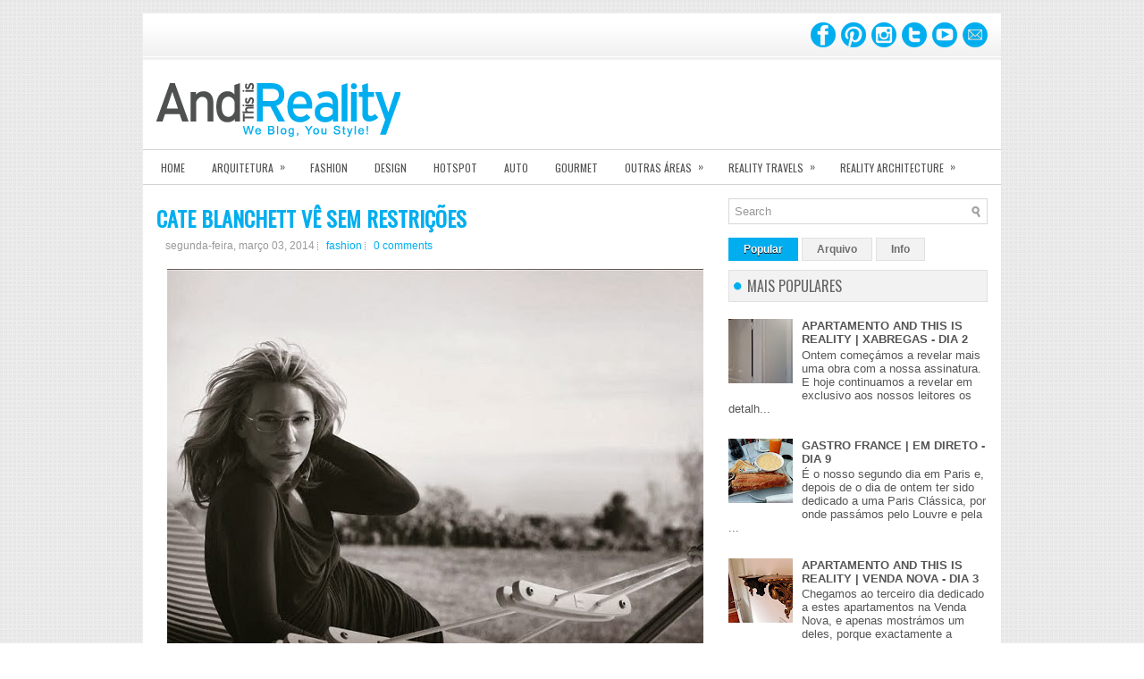

--- FILE ---
content_type: text/html; charset=UTF-8
request_url: http://www.andthisisreality.com/2014/03/cate-blanchett-ve-sem-restricoes.html
body_size: 36929
content:
<!DOCTYPE html>
<html dir='ltr' xmlns='http://www.w3.org/1999/xhtml' xmlns:b='http://www.google.com/2005/gml/b' xmlns:data='http://www.google.com/2005/gml/data' xmlns:expr='http://www.google.com/2005/gml/expr'>
<head>
<link href='https://www.blogger.com/static/v1/widgets/2944754296-widget_css_bundle.css' rel='stylesheet' type='text/css'/>
<meta content='26ab70f89e12a98e395ec3d4f1277df0' name='p:domain_verify'/>
<link href='http://fonts.googleapis.com/css?family=Oswald' rel='stylesheet' type='text/css'/>
<meta content='text/html; charset=UTF-8' http-equiv='Content-Type'/>
<meta content='blogger' name='generator'/>
<link href='http://www.andthisisreality.com/favicon.ico' rel='icon' type='image/x-icon'/>
<link href='http://www.andthisisreality.com/2014/03/cate-blanchett-ve-sem-restricoes.html' rel='canonical'/>
<link rel="alternate" type="application/atom+xml" title="... And This is Reality - Atom" href="http://www.andthisisreality.com/feeds/posts/default" />
<link rel="alternate" type="application/rss+xml" title="... And This is Reality - RSS" href="http://www.andthisisreality.com/feeds/posts/default?alt=rss" />
<link rel="service.post" type="application/atom+xml" title="... And This is Reality - Atom" href="https://www.blogger.com/feeds/3956552304616612069/posts/default" />

<link rel="alternate" type="application/atom+xml" title="... And This is Reality - Atom" href="http://www.andthisisreality.com/feeds/5614046887631518473/comments/default" />
<!--Can't find substitution for tag [blog.ieCssRetrofitLinks]-->
<link href='https://blogger.googleusercontent.com/img/b/R29vZ2xl/AVvXsEgbqhCnjMxW8ub9E069yKNVhahobvNlJEqbNui3gUGz5OlliGkYAqyHHWSSyGZ4DbR5eD8uV5ZtMt7dv4UZDhclO7EYMTJWlTIhOYaQSgho2zPukrDr_kX_89y-sExHsy2LzHRRKEu1SLQ/s1600/cate.jpg' rel='image_src'/>
<meta content='http://www.andthisisreality.com/2014/03/cate-blanchett-ve-sem-restricoes.html' property='og:url'/>
<meta content='CATE BLANCHETT VÊ SEM RESTRIÇÕES' property='og:title'/>
<meta content='      &quot;De um ícone para um ícone”. É este o mote da mais recente campanha da marca de ótica Silhouette, protagonizada pela reconhecida atriz...' property='og:description'/>
<meta content='https://blogger.googleusercontent.com/img/b/R29vZ2xl/AVvXsEgbqhCnjMxW8ub9E069yKNVhahobvNlJEqbNui3gUGz5OlliGkYAqyHHWSSyGZ4DbR5eD8uV5ZtMt7dv4UZDhclO7EYMTJWlTIhOYaQSgho2zPukrDr_kX_89y-sExHsy2LzHRRKEu1SLQ/w1200-h630-p-k-no-nu/cate.jpg' property='og:image'/>
<!-- Start www.bloggertipandtrick.net: Changing the Blogger Title Tag -->
<title>CATE BLANCHETT VÊ SEM RESTRIÇÕES ~ ... And This is Reality</title>
<!-- End www.bloggertipandtrick.net: Changing the Blogger Title Tag -->
<link href='YOUR-FAVICON-URL' rel='shortcut icon' type='image/vnd.microsoft.icon'/>
<style id='page-skin-1' type='text/css'><!--
/*
-----------------------------------------------
Blogger Template Style
Name:   Instinct
Author: Lasantha Bandara
URL 1:  http://www.premiumbloggertemplates.com/
URL 2:  http://www.bloggertipandtrick.net/
Date:   December 2011
License:  This free Blogger template is licensed under the Creative Commons Attribution 3.0 License, which permits both personal and commercial use.
However, to satisfy the 'attribution' clause of the license, you are required to keep the footer links intact which provides due credit to its authors. For more specific details about the license, you may visit the URL below:
http://creativecommons.org/licenses/by/3.0/
----------------------------------------------- */
/* Variable definitions
====================
<Variable name="bgcolor" description="Page Background Color"
type="color" default="#fff">
<Variable name="textcolor" description="Text Color"
type="color" default="#333">
<Variable name="linkcolor" description="Link Color"
type="color" default="#58a">
<Variable name="pagetitlecolor" description="Blog Title Color"
type="color" default="#666">
<Variable name="descriptioncolor" description="Blog Description Color"
type="color" default="#999">
<Variable name="titlecolor" description="Post Title Color"
type="color" default="#c60">
<Variable name="bordercolor" description="Border Color"
type="color" default="#ccc">
<Variable name="sidebarcolor" description="Sidebar Title Color"
type="color" default="#999">
<Variable name="sidebartextcolor" description="Sidebar Text Color"
type="color" default="#666">
<Variable name="visitedlinkcolor" description="Visited Link Color"
type="color" default="#999">
<Variable name="bodyfont" description="Text Font"
type="font" default="normal normal 100% Georgia, Serif">
<Variable name="headerfont" description="Sidebar Title Font"
type="font"
default="normal normal 78% 'Trebuchet MS',Trebuchet,Arial,Verdana,Sans-serif">
<Variable name="pagetitlefont" description="Blog Title Font"
type="font"
default="normal normal 200% Georgia, Serif">
<Variable name="descriptionfont" description="Blog Description Font"
type="font"
default="normal normal 78% 'Trebuchet MS', Trebuchet, Arial, Verdana, Sans-serif">
<Variable name="postfooterfont" description="Post Footer Font"
type="font"
default="normal normal 78% 'Trebuchet MS', Trebuchet, Arial, Verdana, Sans-serif">
<Variable name="startSide" description="Side where text starts in blog language"
type="automatic" default="left">
<Variable name="endSide" description="Side where text ends in blog language"
type="automatic" default="right">
*/
/* Use this with templates/template-twocol.html */

--></style>
<script src='https://ajax.googleapis.com/ajax/libs/jquery/1.5.1/jquery.min.js' type='text/javascript'></script>
<script type='text/javascript'>
//<![CDATA[

(function($){
	/* hoverIntent by Brian Cherne */
	$.fn.hoverIntent = function(f,g) {
		// default configuration options
		var cfg = {
			sensitivity: 7,
			interval: 100,
			timeout: 0
		};
		// override configuration options with user supplied object
		cfg = $.extend(cfg, g ? { over: f, out: g } : f );

		// instantiate variables
		// cX, cY = current X and Y position of mouse, updated by mousemove event
		// pX, pY = previous X and Y position of mouse, set by mouseover and polling interval
		var cX, cY, pX, pY;

		// A private function for getting mouse position
		var track = function(ev) {
			cX = ev.pageX;
			cY = ev.pageY;
		};

		// A private function for comparing current and previous mouse position
		var compare = function(ev,ob) {
			ob.hoverIntent_t = clearTimeout(ob.hoverIntent_t);
			// compare mouse positions to see if they've crossed the threshold
			if ( ( Math.abs(pX-cX) + Math.abs(pY-cY) ) < cfg.sensitivity ) {
				$(ob).unbind("mousemove",track);
				// set hoverIntent state to true (so mouseOut can be called)
				ob.hoverIntent_s = 1;
				return cfg.over.apply(ob,[ev]);
			} else {
				// set previous coordinates for next time
				pX = cX; pY = cY;
				// use self-calling timeout, guarantees intervals are spaced out properly (avoids JavaScript timer bugs)
				ob.hoverIntent_t = setTimeout( function(){compare(ev, ob);} , cfg.interval );
			}
		};

		// A private function for delaying the mouseOut function
		var delay = function(ev,ob) {
			ob.hoverIntent_t = clearTimeout(ob.hoverIntent_t);
			ob.hoverIntent_s = 0;
			return cfg.out.apply(ob,[ev]);
		};

		// A private function for handling mouse 'hovering'
		var handleHover = function(e) {
			// next three lines copied from jQuery.hover, ignore children onMouseOver/onMouseOut
			var p = (e.type == "mouseover" ? e.fromElement : e.toElement) || e.relatedTarget;
			while ( p && p != this ) { try { p = p.parentNode; } catch(e) { p = this; } }
			if ( p == this ) { return false; }

			// copy objects to be passed into t (required for event object to be passed in IE)
			var ev = jQuery.extend({},e);
			var ob = this;

			// cancel hoverIntent timer if it exists
			if (ob.hoverIntent_t) { ob.hoverIntent_t = clearTimeout(ob.hoverIntent_t); }

			// else e.type == "onmouseover"
			if (e.type == "mouseover") {
				// set "previous" X and Y position based on initial entry point
				pX = ev.pageX; pY = ev.pageY;
				// update "current" X and Y position based on mousemove
				$(ob).bind("mousemove",track);
				// start polling interval (self-calling timeout) to compare mouse coordinates over time
				if (ob.hoverIntent_s != 1) { ob.hoverIntent_t = setTimeout( function(){compare(ev,ob);} , cfg.interval );}

			// else e.type == "onmouseout"
			} else {
				// unbind expensive mousemove event
				$(ob).unbind("mousemove",track);
				// if hoverIntent state is true, then call the mouseOut function after the specified delay
				if (ob.hoverIntent_s == 1) { ob.hoverIntent_t = setTimeout( function(){delay(ev,ob);} , cfg.timeout );}
			}
		};

		// bind the function to the two event listeners
		return this.mouseover(handleHover).mouseout(handleHover);
	};
	
})(jQuery);

//]]>
</script>
<script type='text/javascript'>
//<![CDATA[

/*
 * Superfish v1.4.8 - jQuery menu widget
 * Copyright (c) 2008 Joel Birch
 *
 * Dual licensed under the MIT and GPL licenses:
 * 	http://www.opensource.org/licenses/mit-license.php
 * 	http://www.gnu.org/licenses/gpl.html
 *
 * CHANGELOG: http://users.tpg.com.au/j_birch/plugins/superfish/changelog.txt
 */

;(function($){
	$.fn.superfish = function(op){

		var sf = $.fn.superfish,
			c = sf.c,
			$arrow = $(['<span class="',c.arrowClass,'"> &#187;</span>'].join('')),
			over = function(){
				var $$ = $(this), menu = getMenu($$);
				clearTimeout(menu.sfTimer);
				$$.showSuperfishUl().siblings().hideSuperfishUl();
			},
			out = function(){
				var $$ = $(this), menu = getMenu($$), o = sf.op;
				clearTimeout(menu.sfTimer);
				menu.sfTimer=setTimeout(function(){
					o.retainPath=($.inArray($$[0],o.$path)>-1);
					$$.hideSuperfishUl();
					if (o.$path.length && $$.parents(['li.',o.hoverClass].join('')).length<1){over.call(o.$path);}
				},o.delay);	
			},
			getMenu = function($menu){
				var menu = $menu.parents(['ul.',c.menuClass,':first'].join(''))[0];
				sf.op = sf.o[menu.serial];
				return menu;
			},
			addArrow = function($a){ $a.addClass(c.anchorClass).append($arrow.clone()); };
			
		return this.each(function() {
			var s = this.serial = sf.o.length;
			var o = $.extend({},sf.defaults,op);
			o.$path = $('li.'+o.pathClass,this).slice(0,o.pathLevels).each(function(){
				$(this).addClass([o.hoverClass,c.bcClass].join(' '))
					.filter('li:has(ul)').removeClass(o.pathClass);
			});
			sf.o[s] = sf.op = o;
			
			$('li:has(ul)',this)[($.fn.hoverIntent && !o.disableHI) ? 'hoverIntent' : 'hover'](over,out).each(function() {
				if (o.autoArrows) addArrow( $('>a:first-child',this) );
			})
			.not('.'+c.bcClass)
				.hideSuperfishUl();
			
			var $a = $('a',this);
			$a.each(function(i){
				var $li = $a.eq(i).parents('li');
				$a.eq(i).focus(function(){over.call($li);}).blur(function(){out.call($li);});
			});
			o.onInit.call(this);
			
		}).each(function() {
			var menuClasses = [c.menuClass];
			if (sf.op.dropShadows  && !($.browser.msie && $.browser.version < 7)) menuClasses.push(c.shadowClass);
			$(this).addClass(menuClasses.join(' '));
		});
	};

	var sf = $.fn.superfish;
	sf.o = [];
	sf.op = {};
	sf.IE7fix = function(){
		var o = sf.op;
		if ($.browser.msie && $.browser.version > 6 && o.dropShadows && o.animation.opacity!=undefined)
			this.toggleClass(sf.c.shadowClass+'-off');
		};
	sf.c = {
		bcClass     : 'sf-breadcrumb',
		menuClass   : 'sf-js-enabled',
		anchorClass : 'sf-with-ul',
		arrowClass  : 'sf-sub-indicator',
		shadowClass : 'sf-shadow'
	};
	sf.defaults = {
		hoverClass	: 'sfHover',
		pathClass	: 'overideThisToUse',
		pathLevels	: 1,
		delay		: 800,
		animation	: {opacity:'show'},
		speed		: 'normal',
		autoArrows	: true,
		dropShadows : true,
		disableHI	: false,		// true disables hoverIntent detection
		onInit		: function(){}, // callback functions
		onBeforeShow: function(){},
		onShow		: function(){},
		onHide		: function(){}
	};
	$.fn.extend({
		hideSuperfishUl : function(){
			var o = sf.op,
				not = (o.retainPath===true) ? o.$path : '';
			o.retainPath = false;
			var $ul = $(['li.',o.hoverClass].join(''),this).add(this).not(not).removeClass(o.hoverClass)
					.find('>ul').hide().css('visibility','hidden');
			o.onHide.call($ul);
			return this;
		},
		showSuperfishUl : function(){
			var o = sf.op,
				sh = sf.c.shadowClass+'-off',
				$ul = this.addClass(o.hoverClass)
					.find('>ul:hidden').css('visibility','visible');
			sf.IE7fix.call($ul);
			o.onBeforeShow.call($ul);
			$ul.animate(o.animation,o.speed,function(){ sf.IE7fix.call($ul); o.onShow.call($ul); });
			return this;
		}
	});

})(jQuery);



//]]>
</script>
<script type='text/javascript'>
//<![CDATA[

/*
 * jQuery Cycle Plugin (with Transition Definitions)
 * Examples and documentation at: http://jquery.malsup.com/cycle/
 * Copyright (c) 2007-2010 M. Alsup
 * Version: 2.88 (08-JUN-2010)
 * Dual licensed under the MIT and GPL licenses.
 * http://jquery.malsup.com/license.html
 * Requires: jQuery v1.2.6 or later
 */
(function($){var ver="2.88";if($.support==undefined){$.support={opacity:!($.browser.msie)};}function debug(s){if($.fn.cycle.debug){log(s);}}function log(){if(window.console&&window.console.log){window.console.log("[cycle] "+Array.prototype.join.call(arguments," "));}}$.fn.cycle=function(options,arg2){var o={s:this.selector,c:this.context};if(this.length===0&&options!="stop"){if(!$.isReady&&o.s){log("DOM not ready, queuing slideshow");$(function(){$(o.s,o.c).cycle(options,arg2);});return this;}log("terminating; zero elements found by selector"+($.isReady?"":" (DOM not ready)"));return this;}return this.each(function(){var opts=handleArguments(this,options,arg2);if(opts===false){return;}opts.updateActivePagerLink=opts.updateActivePagerLink||$.fn.cycle.updateActivePagerLink;if(this.cycleTimeout){clearTimeout(this.cycleTimeout);}this.cycleTimeout=this.cyclePause=0;var $cont=$(this);var $slides=opts.slideExpr?$(opts.slideExpr,this):$cont.children();var els=$slides.get();if(els.length<2){log("terminating; too few slides: "+els.length);return;}var opts2=buildOptions($cont,$slides,els,opts,o);if(opts2===false){return;}var startTime=opts2.continuous?10:getTimeout(els[opts2.currSlide],els[opts2.nextSlide],opts2,!opts2.rev);if(startTime){startTime+=(opts2.delay||0);if(startTime<10){startTime=10;}debug("first timeout: "+startTime);this.cycleTimeout=setTimeout(function(){go(els,opts2,0,(!opts2.rev&&!opts.backwards));},startTime);}});};function handleArguments(cont,options,arg2){if(cont.cycleStop==undefined){cont.cycleStop=0;}if(options===undefined||options===null){options={};}if(options.constructor==String){switch(options){case"destroy":case"stop":var opts=$(cont).data("cycle.opts");if(!opts){return false;}cont.cycleStop++;if(cont.cycleTimeout){clearTimeout(cont.cycleTimeout);}cont.cycleTimeout=0;$(cont).removeData("cycle.opts");if(options=="destroy"){destroy(opts);}return false;case"toggle":cont.cyclePause=(cont.cyclePause===1)?0:1;checkInstantResume(cont.cyclePause,arg2,cont);return false;case"pause":cont.cyclePause=1;return false;case"resume":cont.cyclePause=0;checkInstantResume(false,arg2,cont);return false;case"prev":case"next":var opts=$(cont).data("cycle.opts");if(!opts){log('options not found, "prev/next" ignored');return false;}$.fn.cycle[options](opts);return false;default:options={fx:options};}return options;}else{if(options.constructor==Number){var num=options;options=$(cont).data("cycle.opts");if(!options){log("options not found, can not advance slide");return false;}if(num<0||num>=options.elements.length){log("invalid slide index: "+num);return false;}options.nextSlide=num;if(cont.cycleTimeout){clearTimeout(cont.cycleTimeout);cont.cycleTimeout=0;}if(typeof arg2=="string"){options.oneTimeFx=arg2;}go(options.elements,options,1,num>=options.currSlide);return false;}}return options;function checkInstantResume(isPaused,arg2,cont){if(!isPaused&&arg2===true){var options=$(cont).data("cycle.opts");if(!options){log("options not found, can not resume");return false;}if(cont.cycleTimeout){clearTimeout(cont.cycleTimeout);cont.cycleTimeout=0;}go(options.elements,options,1,(!opts.rev&&!opts.backwards));}}}function removeFilter(el,opts){if(!$.support.opacity&&opts.cleartype&&el.style.filter){try{el.style.removeAttribute("filter");}catch(smother){}}}function destroy(opts){if(opts.next){$(opts.next).unbind(opts.prevNextEvent);}if(opts.prev){$(opts.prev).unbind(opts.prevNextEvent);}if(opts.pager||opts.pagerAnchorBuilder){$.each(opts.pagerAnchors||[],function(){this.unbind().remove();});}opts.pagerAnchors=null;if(opts.destroy){opts.destroy(opts);}}function buildOptions($cont,$slides,els,options,o){var opts=$.extend({},$.fn.cycle.defaults,options||{},$.metadata?$cont.metadata():$.meta?$cont.data():{});if(opts.autostop){opts.countdown=opts.autostopCount||els.length;}var cont=$cont[0];$cont.data("cycle.opts",opts);opts.$cont=$cont;opts.stopCount=cont.cycleStop;opts.elements=els;opts.before=opts.before?[opts.before]:[];opts.after=opts.after?[opts.after]:[];opts.after.unshift(function(){opts.busy=0;});if(!$.support.opacity&&opts.cleartype){opts.after.push(function(){removeFilter(this,opts);});}if(opts.continuous){opts.after.push(function(){go(els,opts,0,(!opts.rev&&!opts.backwards));});}saveOriginalOpts(opts);if(!$.support.opacity&&opts.cleartype&&!opts.cleartypeNoBg){clearTypeFix($slides);}if($cont.css("position")=="static"){$cont.css("position","relative");}if(opts.width){$cont.width(opts.width);}if(opts.height&&opts.height!="auto"){$cont.height(opts.height);}if(opts.startingSlide){opts.startingSlide=parseInt(opts.startingSlide);}else{if(opts.backwards){opts.startingSlide=els.length-1;}}if(opts.random){opts.randomMap=[];for(var i=0;i<els.length;i++){opts.randomMap.push(i);}opts.randomMap.sort(function(a,b){return Math.random()-0.5;});opts.randomIndex=1;opts.startingSlide=opts.randomMap[1];}else{if(opts.startingSlide>=els.length){opts.startingSlide=0;}}opts.currSlide=opts.startingSlide||0;var first=opts.startingSlide;$slides.css({position:"absolute",top:0,left:0}).hide().each(function(i){var z;if(opts.backwards){z=first?i<=first?els.length+(i-first):first-i:els.length-i;}else{z=first?i>=first?els.length-(i-first):first-i:els.length-i;}$(this).css("z-index",z);});$(els[first]).css("opacity",1).show();removeFilter(els[first],opts);if(opts.fit&&opts.width){$slides.width(opts.width);}if(opts.fit&&opts.height&&opts.height!="auto"){$slides.height(opts.height);}var reshape=opts.containerResize&&!$cont.innerHeight();if(reshape){var maxw=0,maxh=0;for(var j=0;j<els.length;j++){var $e=$(els[j]),e=$e[0],w=$e.outerWidth(),h=$e.outerHeight();if(!w){w=e.offsetWidth||e.width||$e.attr("width");}if(!h){h=e.offsetHeight||e.height||$e.attr("height");}maxw=w>maxw?w:maxw;maxh=h>maxh?h:maxh;}if(maxw>0&&maxh>0){$cont.css({width:maxw+"px",height:maxh+"px"});}}if(opts.pause){$cont.hover(function(){this.cyclePause++;},function(){this.cyclePause--;});}if(supportMultiTransitions(opts)===false){return false;}var requeue=false;options.requeueAttempts=options.requeueAttempts||0;$slides.each(function(){var $el=$(this);this.cycleH=(opts.fit&&opts.height)?opts.height:($el.height()||this.offsetHeight||this.height||$el.attr("height")||0);this.cycleW=(opts.fit&&opts.width)?opts.width:($el.width()||this.offsetWidth||this.width||$el.attr("width")||0);if($el.is("img")){var loadingIE=($.browser.msie&&this.cycleW==28&&this.cycleH==30&&!this.complete);var loadingFF=($.browser.mozilla&&this.cycleW==34&&this.cycleH==19&&!this.complete);var loadingOp=($.browser.opera&&((this.cycleW==42&&this.cycleH==19)||(this.cycleW==37&&this.cycleH==17))&&!this.complete);var loadingOther=(this.cycleH==0&&this.cycleW==0&&!this.complete);if(loadingIE||loadingFF||loadingOp||loadingOther){if(o.s&&opts.requeueOnImageNotLoaded&&++options.requeueAttempts<100){log(options.requeueAttempts," - img slide not loaded, requeuing slideshow: ",this.src,this.cycleW,this.cycleH);setTimeout(function(){$(o.s,o.c).cycle(options);},opts.requeueTimeout);requeue=true;return false;}else{log("could not determine size of image: "+this.src,this.cycleW,this.cycleH);}}}return true;});if(requeue){return false;}opts.cssBefore=opts.cssBefore||{};opts.animIn=opts.animIn||{};opts.animOut=opts.animOut||{};$slides.not(":eq("+first+")").css(opts.cssBefore);if(opts.cssFirst){$($slides[first]).css(opts.cssFirst);}if(opts.timeout){opts.timeout=parseInt(opts.timeout);if(opts.speed.constructor==String){opts.speed=$.fx.speeds[opts.speed]||parseInt(opts.speed);}if(!opts.sync){opts.speed=opts.speed/2;}var buffer=opts.fx=="shuffle"?500:250;while((opts.timeout-opts.speed)<buffer){opts.timeout+=opts.speed;}}if(opts.easing){opts.easeIn=opts.easeOut=opts.easing;}if(!opts.speedIn){opts.speedIn=opts.speed;}if(!opts.speedOut){opts.speedOut=opts.speed;}opts.slideCount=els.length;opts.currSlide=opts.lastSlide=first;if(opts.random){if(++opts.randomIndex==els.length){opts.randomIndex=0;}opts.nextSlide=opts.randomMap[opts.randomIndex];}else{if(opts.backwards){opts.nextSlide=opts.startingSlide==0?(els.length-1):opts.startingSlide-1;}else{opts.nextSlide=opts.startingSlide>=(els.length-1)?0:opts.startingSlide+1;}}if(!opts.multiFx){var init=$.fn.cycle.transitions[opts.fx];if($.isFunction(init)){init($cont,$slides,opts);}else{if(opts.fx!="custom"&&!opts.multiFx){log("unknown transition: "+opts.fx,"; slideshow terminating");return false;}}}var e0=$slides[first];if(opts.before.length){opts.before[0].apply(e0,[e0,e0,opts,true]);}if(opts.after.length>1){opts.after[1].apply(e0,[e0,e0,opts,true]);}if(opts.next){$(opts.next).bind(opts.prevNextEvent,function(){return advance(opts,opts.rev?-1:1);});}if(opts.prev){$(opts.prev).bind(opts.prevNextEvent,function(){return advance(opts,opts.rev?1:-1);});}if(opts.pager||opts.pagerAnchorBuilder){buildPager(els,opts);}exposeAddSlide(opts,els);return opts;}function saveOriginalOpts(opts){opts.original={before:[],after:[]};opts.original.cssBefore=$.extend({},opts.cssBefore);opts.original.cssAfter=$.extend({},opts.cssAfter);opts.original.animIn=$.extend({},opts.animIn);opts.original.animOut=$.extend({},opts.animOut);$.each(opts.before,function(){opts.original.before.push(this);});$.each(opts.after,function(){opts.original.after.push(this);});}function supportMultiTransitions(opts){var i,tx,txs=$.fn.cycle.transitions;if(opts.fx.indexOf(",")>0){opts.multiFx=true;opts.fxs=opts.fx.replace(/\s*/g,"").split(",");for(i=0;i<opts.fxs.length;i++){var fx=opts.fxs[i];tx=txs[fx];if(!tx||!txs.hasOwnProperty(fx)||!$.isFunction(tx)){log("discarding unknown transition: ",fx);opts.fxs.splice(i,1);i--;}}if(!opts.fxs.length){log("No valid transitions named; slideshow terminating.");return false;}}else{if(opts.fx=="all"){opts.multiFx=true;opts.fxs=[];for(p in txs){tx=txs[p];if(txs.hasOwnProperty(p)&&$.isFunction(tx)){opts.fxs.push(p);}}}}if(opts.multiFx&&opts.randomizeEffects){var r1=Math.floor(Math.random()*20)+30;for(i=0;i<r1;i++){var r2=Math.floor(Math.random()*opts.fxs.length);opts.fxs.push(opts.fxs.splice(r2,1)[0]);}debug("randomized fx sequence: ",opts.fxs);}return true;}function exposeAddSlide(opts,els){opts.addSlide=function(newSlide,prepend){var $s=$(newSlide),s=$s[0];if(!opts.autostopCount){opts.countdown++;}els[prepend?"unshift":"push"](s);if(opts.els){opts.els[prepend?"unshift":"push"](s);}opts.slideCount=els.length;$s.css("position","absolute");$s[prepend?"prependTo":"appendTo"](opts.$cont);if(prepend){opts.currSlide++;opts.nextSlide++;}if(!$.support.opacity&&opts.cleartype&&!opts.cleartypeNoBg){clearTypeFix($s);}if(opts.fit&&opts.width){$s.width(opts.width);}if(opts.fit&&opts.height&&opts.height!="auto"){$slides.height(opts.height);}s.cycleH=(opts.fit&&opts.height)?opts.height:$s.height();s.cycleW=(opts.fit&&opts.width)?opts.width:$s.width();$s.css(opts.cssBefore);if(opts.pager||opts.pagerAnchorBuilder){$.fn.cycle.createPagerAnchor(els.length-1,s,$(opts.pager),els,opts);}if($.isFunction(opts.onAddSlide)){opts.onAddSlide($s);}else{$s.hide();}};}$.fn.cycle.resetState=function(opts,fx){fx=fx||opts.fx;opts.before=[];opts.after=[];opts.cssBefore=$.extend({},opts.original.cssBefore);opts.cssAfter=$.extend({},opts.original.cssAfter);opts.animIn=$.extend({},opts.original.animIn);opts.animOut=$.extend({},opts.original.animOut);opts.fxFn=null;$.each(opts.original.before,function(){opts.before.push(this);});$.each(opts.original.after,function(){opts.after.push(this);});var init=$.fn.cycle.transitions[fx];if($.isFunction(init)){init(opts.$cont,$(opts.elements),opts);}};function go(els,opts,manual,fwd){if(manual&&opts.busy&&opts.manualTrump){debug("manualTrump in go(), stopping active transition");$(els).stop(true,true);opts.busy=false;}if(opts.busy){debug("transition active, ignoring new tx request");return;}var p=opts.$cont[0],curr=els[opts.currSlide],next=els[opts.nextSlide];if(p.cycleStop!=opts.stopCount||p.cycleTimeout===0&&!manual){return;}if(!manual&&!p.cyclePause&&!opts.bounce&&((opts.autostop&&(--opts.countdown<=0))||(opts.nowrap&&!opts.random&&opts.nextSlide<opts.currSlide))){if(opts.end){opts.end(opts);}return;}var changed=false;if((manual||!p.cyclePause)&&(opts.nextSlide!=opts.currSlide)){changed=true;var fx=opts.fx;curr.cycleH=curr.cycleH||$(curr).height();curr.cycleW=curr.cycleW||$(curr).width();next.cycleH=next.cycleH||$(next).height();next.cycleW=next.cycleW||$(next).width();if(opts.multiFx){if(opts.lastFx==undefined||++opts.lastFx>=opts.fxs.length){opts.lastFx=0;}fx=opts.fxs[opts.lastFx];opts.currFx=fx;}if(opts.oneTimeFx){fx=opts.oneTimeFx;opts.oneTimeFx=null;}$.fn.cycle.resetState(opts,fx);if(opts.before.length){$.each(opts.before,function(i,o){if(p.cycleStop!=opts.stopCount){return;}o.apply(next,[curr,next,opts,fwd]);});}var after=function(){$.each(opts.after,function(i,o){if(p.cycleStop!=opts.stopCount){return;}o.apply(next,[curr,next,opts,fwd]);});};debug("tx firing; currSlide: "+opts.currSlide+"; nextSlide: "+opts.nextSlide);opts.busy=1;if(opts.fxFn){opts.fxFn(curr,next,opts,after,fwd,manual&&opts.fastOnEvent);}else{if($.isFunction($.fn.cycle[opts.fx])){$.fn.cycle[opts.fx](curr,next,opts,after,fwd,manual&&opts.fastOnEvent);}else{$.fn.cycle.custom(curr,next,opts,after,fwd,manual&&opts.fastOnEvent);}}}if(changed||opts.nextSlide==opts.currSlide){opts.lastSlide=opts.currSlide;if(opts.random){opts.currSlide=opts.nextSlide;if(++opts.randomIndex==els.length){opts.randomIndex=0;}opts.nextSlide=opts.randomMap[opts.randomIndex];if(opts.nextSlide==opts.currSlide){opts.nextSlide=(opts.currSlide==opts.slideCount-1)?0:opts.currSlide+1;}}else{if(opts.backwards){var roll=(opts.nextSlide-1)<0;if(roll&&opts.bounce){opts.backwards=!opts.backwards;opts.nextSlide=1;opts.currSlide=0;}else{opts.nextSlide=roll?(els.length-1):opts.nextSlide-1;opts.currSlide=roll?0:opts.nextSlide+1;}}else{var roll=(opts.nextSlide+1)==els.length;if(roll&&opts.bounce){opts.backwards=!opts.backwards;opts.nextSlide=els.length-2;opts.currSlide=els.length-1;}else{opts.nextSlide=roll?0:opts.nextSlide+1;opts.currSlide=roll?els.length-1:opts.nextSlide-1;}}}}if(changed&&opts.pager){opts.updateActivePagerLink(opts.pager,opts.currSlide,opts.activePagerClass);}var ms=0;if(opts.timeout&&!opts.continuous){ms=getTimeout(els[opts.currSlide],els[opts.nextSlide],opts,fwd);}else{if(opts.continuous&&p.cyclePause){ms=10;}}if(ms>0){p.cycleTimeout=setTimeout(function(){go(els,opts,0,(!opts.rev&&!opts.backwards));},ms);}}$.fn.cycle.updateActivePagerLink=function(pager,currSlide,clsName){$(pager).each(function(){$(this).children().removeClass(clsName).eq(currSlide).addClass(clsName);});};function getTimeout(curr,next,opts,fwd){if(opts.timeoutFn){var t=opts.timeoutFn.call(curr,curr,next,opts,fwd);while((t-opts.speed)<250){t+=opts.speed;}debug("calculated timeout: "+t+"; speed: "+opts.speed);if(t!==false){return t;}}return opts.timeout;}$.fn.cycle.next=function(opts){advance(opts,opts.rev?-1:1);};$.fn.cycle.prev=function(opts){advance(opts,opts.rev?1:-1);};function advance(opts,val){var els=opts.elements;var p=opts.$cont[0],timeout=p.cycleTimeout;if(timeout){clearTimeout(timeout);p.cycleTimeout=0;}if(opts.random&&val<0){opts.randomIndex--;if(--opts.randomIndex==-2){opts.randomIndex=els.length-2;}else{if(opts.randomIndex==-1){opts.randomIndex=els.length-1;}}opts.nextSlide=opts.randomMap[opts.randomIndex];}else{if(opts.random){opts.nextSlide=opts.randomMap[opts.randomIndex];}else{opts.nextSlide=opts.currSlide+val;if(opts.nextSlide<0){if(opts.nowrap){return false;}opts.nextSlide=els.length-1;}else{if(opts.nextSlide>=els.length){if(opts.nowrap){return false;}opts.nextSlide=0;}}}}var cb=opts.onPrevNextEvent||opts.prevNextClick;if($.isFunction(cb)){cb(val>0,opts.nextSlide,els[opts.nextSlide]);}go(els,opts,1,val>=0);return false;}function buildPager(els,opts){var $p=$(opts.pager);$.each(els,function(i,o){$.fn.cycle.createPagerAnchor(i,o,$p,els,opts);});opts.updateActivePagerLink(opts.pager,opts.startingSlide,opts.activePagerClass);}$.fn.cycle.createPagerAnchor=function(i,el,$p,els,opts){var a;if($.isFunction(opts.pagerAnchorBuilder)){a=opts.pagerAnchorBuilder(i,el);debug("pagerAnchorBuilder("+i+", el) returned: "+a);}else{a='<a href="#">'+(i+1)+"</a>";}if(!a){return;}var $a=$(a);if($a.parents("body").length===0){var arr=[];if($p.length>1){$p.each(function(){var $clone=$a.clone(true);$(this).append($clone);arr.push($clone[0]);});$a=$(arr);}else{$a.appendTo($p);}}opts.pagerAnchors=opts.pagerAnchors||[];opts.pagerAnchors.push($a);$a.bind(opts.pagerEvent,function(e){e.preventDefault();opts.nextSlide=i;var p=opts.$cont[0],timeout=p.cycleTimeout;if(timeout){clearTimeout(timeout);p.cycleTimeout=0;}var cb=opts.onPagerEvent||opts.pagerClick;if($.isFunction(cb)){cb(opts.nextSlide,els[opts.nextSlide]);}go(els,opts,1,opts.currSlide<i);});if(!/^click/.test(opts.pagerEvent)&&!opts.allowPagerClickBubble){$a.bind("click.cycle",function(){return false;});}if(opts.pauseOnPagerHover){$a.hover(function(){opts.$cont[0].cyclePause++;},function(){opts.$cont[0].cyclePause--;});}};$.fn.cycle.hopsFromLast=function(opts,fwd){var hops,l=opts.lastSlide,c=opts.currSlide;if(fwd){hops=c>l?c-l:opts.slideCount-l;}else{hops=c<l?l-c:l+opts.slideCount-c;}return hops;};function clearTypeFix($slides){debug("applying clearType background-color hack");function hex(s){s=parseInt(s).toString(16);return s.length<2?"0"+s:s;}function getBg(e){for(;e&&e.nodeName.toLowerCase()!="html";e=e.parentNode){var v=$.css(e,"background-color");if(v.indexOf("rgb")>=0){var rgb=v.match(/\d+/g);return"#"+hex(rgb[0])+hex(rgb[1])+hex(rgb[2]);}if(v&&v!="transparent"){return v;}}return"#ffffff";}$slides.each(function(){$(this).css("background-color",getBg(this));});}$.fn.cycle.commonReset=function(curr,next,opts,w,h,rev){$(opts.elements).not(curr).hide();opts.cssBefore.opacity=1;opts.cssBefore.display="block";if(w!==false&&next.cycleW>0){opts.cssBefore.width=next.cycleW;}if(h!==false&&next.cycleH>0){opts.cssBefore.height=next.cycleH;}opts.cssAfter=opts.cssAfter||{};opts.cssAfter.display="none";$(curr).css("zIndex",opts.slideCount+(rev===true?1:0));$(next).css("zIndex",opts.slideCount+(rev===true?0:1));};$.fn.cycle.custom=function(curr,next,opts,cb,fwd,speedOverride){var $l=$(curr),$n=$(next);var speedIn=opts.speedIn,speedOut=opts.speedOut,easeIn=opts.easeIn,easeOut=opts.easeOut;$n.css(opts.cssBefore);if(speedOverride){if(typeof speedOverride=="number"){speedIn=speedOut=speedOverride;}else{speedIn=speedOut=1;}easeIn=easeOut=null;}var fn=function(){$n.animate(opts.animIn,speedIn,easeIn,cb);};$l.animate(opts.animOut,speedOut,easeOut,function(){if(opts.cssAfter){$l.css(opts.cssAfter);}if(!opts.sync){fn();}});if(opts.sync){fn();}};$.fn.cycle.transitions={fade:function($cont,$slides,opts){$slides.not(":eq("+opts.currSlide+")").css("opacity",0);opts.before.push(function(curr,next,opts){$.fn.cycle.commonReset(curr,next,opts);opts.cssBefore.opacity=0;});opts.animIn={opacity:1};opts.animOut={opacity:0};opts.cssBefore={top:0,left:0};}};$.fn.cycle.ver=function(){return ver;};$.fn.cycle.defaults={fx:"fade",timeout:4000,timeoutFn:null,continuous:0,speed:1000,speedIn:null,speedOut:null,next:null,prev:null,onPrevNextEvent:null,prevNextEvent:"click.cycle",pager:null,onPagerEvent:null,pagerEvent:"click.cycle",allowPagerClickBubble:false,pagerAnchorBuilder:null,before:null,after:null,end:null,easing:null,easeIn:null,easeOut:null,shuffle:null,animIn:null,animOut:null,cssBefore:null,cssAfter:null,fxFn:null,height:"auto",startingSlide:0,sync:1,random:0,fit:0,containerResize:1,pause:0,pauseOnPagerHover:0,autostop:0,autostopCount:0,delay:0,slideExpr:null,cleartype:!$.support.opacity,cleartypeNoBg:false,nowrap:0,fastOnEvent:0,randomizeEffects:1,rev:0,manualTrump:true,requeueOnImageNotLoaded:true,requeueTimeout:250,activePagerClass:"activeSlide",updateActivePagerLink:null,backwards:false};})(jQuery);
/*
 * jQuery Cycle Plugin Transition Definitions
 * This script is a plugin for the jQuery Cycle Plugin
 * Examples and documentation at: http://malsup.com/jquery/cycle/
 * Copyright (c) 2007-2010 M. Alsup
 * Version:	 2.72
 * Dual licensed under the MIT and GPL licenses:
 * http://www.opensource.org/licenses/mit-license.php
 * http://www.gnu.org/licenses/gpl.html
 */
(function($){$.fn.cycle.transitions.none=function($cont,$slides,opts){opts.fxFn=function(curr,next,opts,after){$(next).show();$(curr).hide();after();};};$.fn.cycle.transitions.scrollUp=function($cont,$slides,opts){$cont.css("overflow","hidden");opts.before.push($.fn.cycle.commonReset);var h=$cont.height();opts.cssBefore={top:h,left:0};opts.cssFirst={top:0};opts.animIn={top:0};opts.animOut={top:-h};};$.fn.cycle.transitions.scrollDown=function($cont,$slides,opts){$cont.css("overflow","hidden");opts.before.push($.fn.cycle.commonReset);var h=$cont.height();opts.cssFirst={top:0};opts.cssBefore={top:-h,left:0};opts.animIn={top:0};opts.animOut={top:h};};$.fn.cycle.transitions.scrollLeft=function($cont,$slides,opts){$cont.css("overflow","hidden");opts.before.push($.fn.cycle.commonReset);var w=$cont.width();opts.cssFirst={left:0};opts.cssBefore={left:w,top:0};opts.animIn={left:0};opts.animOut={left:0-w};};$.fn.cycle.transitions.scrollRight=function($cont,$slides,opts){$cont.css("overflow","hidden");opts.before.push($.fn.cycle.commonReset);var w=$cont.width();opts.cssFirst={left:0};opts.cssBefore={left:-w,top:0};opts.animIn={left:0};opts.animOut={left:w};};$.fn.cycle.transitions.scrollHorz=function($cont,$slides,opts){$cont.css("overflow","hidden").width();opts.before.push(function(curr,next,opts,fwd){$.fn.cycle.commonReset(curr,next,opts);opts.cssBefore.left=fwd?(next.cycleW-1):(1-next.cycleW);opts.animOut.left=fwd?-curr.cycleW:curr.cycleW;});opts.cssFirst={left:0};opts.cssBefore={top:0};opts.animIn={left:0};opts.animOut={top:0};};$.fn.cycle.transitions.scrollVert=function($cont,$slides,opts){$cont.css("overflow","hidden");opts.before.push(function(curr,next,opts,fwd){$.fn.cycle.commonReset(curr,next,opts);opts.cssBefore.top=fwd?(1-next.cycleH):(next.cycleH-1);opts.animOut.top=fwd?curr.cycleH:-curr.cycleH;});opts.cssFirst={top:0};opts.cssBefore={left:0};opts.animIn={top:0};opts.animOut={left:0};};$.fn.cycle.transitions.slideX=function($cont,$slides,opts){opts.before.push(function(curr,next,opts){$(opts.elements).not(curr).hide();$.fn.cycle.commonReset(curr,next,opts,false,true);opts.animIn.width=next.cycleW;});opts.cssBefore={left:0,top:0,width:0};opts.animIn={width:"show"};opts.animOut={width:0};};$.fn.cycle.transitions.slideY=function($cont,$slides,opts){opts.before.push(function(curr,next,opts){$(opts.elements).not(curr).hide();$.fn.cycle.commonReset(curr,next,opts,true,false);opts.animIn.height=next.cycleH;});opts.cssBefore={left:0,top:0,height:0};opts.animIn={height:"show"};opts.animOut={height:0};};$.fn.cycle.transitions.shuffle=function($cont,$slides,opts){var i,w=$cont.css("overflow","visible").width();$slides.css({left:0,top:0});opts.before.push(function(curr,next,opts){$.fn.cycle.commonReset(curr,next,opts,true,true,true);});if(!opts.speedAdjusted){opts.speed=opts.speed/2;opts.speedAdjusted=true;}opts.random=0;opts.shuffle=opts.shuffle||{left:-w,top:15};opts.els=[];for(i=0;i<$slides.length;i++){opts.els.push($slides[i]);}for(i=0;i<opts.currSlide;i++){opts.els.push(opts.els.shift());}opts.fxFn=function(curr,next,opts,cb,fwd){var $el=fwd?$(curr):$(next);$(next).css(opts.cssBefore);var count=opts.slideCount;$el.animate(opts.shuffle,opts.speedIn,opts.easeIn,function(){var hops=$.fn.cycle.hopsFromLast(opts,fwd);for(var k=0;k<hops;k++){fwd?opts.els.push(opts.els.shift()):opts.els.unshift(opts.els.pop());}if(fwd){for(var i=0,len=opts.els.length;i<len;i++){$(opts.els[i]).css("z-index",len-i+count);}}else{var z=$(curr).css("z-index");$el.css("z-index",parseInt(z)+1+count);}$el.animate({left:0,top:0},opts.speedOut,opts.easeOut,function(){$(fwd?this:curr).hide();if(cb){cb();}});});};opts.cssBefore={display:"block",opacity:1,top:0,left:0};};$.fn.cycle.transitions.turnUp=function($cont,$slides,opts){opts.before.push(function(curr,next,opts){$.fn.cycle.commonReset(curr,next,opts,true,false);opts.cssBefore.top=next.cycleH;opts.animIn.height=next.cycleH;});opts.cssFirst={top:0};opts.cssBefore={left:0,height:0};opts.animIn={top:0};opts.animOut={height:0};};$.fn.cycle.transitions.turnDown=function($cont,$slides,opts){opts.before.push(function(curr,next,opts){$.fn.cycle.commonReset(curr,next,opts,true,false);opts.animIn.height=next.cycleH;opts.animOut.top=curr.cycleH;});opts.cssFirst={top:0};opts.cssBefore={left:0,top:0,height:0};opts.animOut={height:0};};$.fn.cycle.transitions.turnLeft=function($cont,$slides,opts){opts.before.push(function(curr,next,opts){$.fn.cycle.commonReset(curr,next,opts,false,true);opts.cssBefore.left=next.cycleW;opts.animIn.width=next.cycleW;});opts.cssBefore={top:0,width:0};opts.animIn={left:0};opts.animOut={width:0};};$.fn.cycle.transitions.turnRight=function($cont,$slides,opts){opts.before.push(function(curr,next,opts){$.fn.cycle.commonReset(curr,next,opts,false,true);opts.animIn.width=next.cycleW;opts.animOut.left=curr.cycleW;});opts.cssBefore={top:0,left:0,width:0};opts.animIn={left:0};opts.animOut={width:0};};$.fn.cycle.transitions.zoom=function($cont,$slides,opts){opts.before.push(function(curr,next,opts){$.fn.cycle.commonReset(curr,next,opts,false,false,true);opts.cssBefore.top=next.cycleH/2;opts.cssBefore.left=next.cycleW/2;opts.animIn={top:0,left:0,width:next.cycleW,height:next.cycleH};opts.animOut={width:0,height:0,top:curr.cycleH/2,left:curr.cycleW/2};});opts.cssFirst={top:0,left:0};opts.cssBefore={width:0,height:0};};$.fn.cycle.transitions.fadeZoom=function($cont,$slides,opts){opts.before.push(function(curr,next,opts){$.fn.cycle.commonReset(curr,next,opts,false,false);opts.cssBefore.left=next.cycleW/2;opts.cssBefore.top=next.cycleH/2;opts.animIn={top:0,left:0,width:next.cycleW,height:next.cycleH};});opts.cssBefore={width:0,height:0};opts.animOut={opacity:0};};$.fn.cycle.transitions.blindX=function($cont,$slides,opts){var w=$cont.css("overflow","hidden").width();opts.before.push(function(curr,next,opts){$.fn.cycle.commonReset(curr,next,opts);opts.animIn.width=next.cycleW;opts.animOut.left=curr.cycleW;});opts.cssBefore={left:w,top:0};opts.animIn={left:0};opts.animOut={left:w};};$.fn.cycle.transitions.blindY=function($cont,$slides,opts){var h=$cont.css("overflow","hidden").height();opts.before.push(function(curr,next,opts){$.fn.cycle.commonReset(curr,next,opts);opts.animIn.height=next.cycleH;opts.animOut.top=curr.cycleH;});opts.cssBefore={top:h,left:0};opts.animIn={top:0};opts.animOut={top:h};};$.fn.cycle.transitions.blindZ=function($cont,$slides,opts){var h=$cont.css("overflow","hidden").height();var w=$cont.width();opts.before.push(function(curr,next,opts){$.fn.cycle.commonReset(curr,next,opts);opts.animIn.height=next.cycleH;opts.animOut.top=curr.cycleH;});opts.cssBefore={top:h,left:w};opts.animIn={top:0,left:0};opts.animOut={top:h,left:w};};$.fn.cycle.transitions.growX=function($cont,$slides,opts){opts.before.push(function(curr,next,opts){$.fn.cycle.commonReset(curr,next,opts,false,true);opts.cssBefore.left=this.cycleW/2;opts.animIn={left:0,width:this.cycleW};opts.animOut={left:0};});opts.cssBefore={width:0,top:0};};$.fn.cycle.transitions.growY=function($cont,$slides,opts){opts.before.push(function(curr,next,opts){$.fn.cycle.commonReset(curr,next,opts,true,false);opts.cssBefore.top=this.cycleH/2;opts.animIn={top:0,height:this.cycleH};opts.animOut={top:0};});opts.cssBefore={height:0,left:0};};$.fn.cycle.transitions.curtainX=function($cont,$slides,opts){opts.before.push(function(curr,next,opts){$.fn.cycle.commonReset(curr,next,opts,false,true,true);opts.cssBefore.left=next.cycleW/2;opts.animIn={left:0,width:this.cycleW};opts.animOut={left:curr.cycleW/2,width:0};});opts.cssBefore={top:0,width:0};};$.fn.cycle.transitions.curtainY=function($cont,$slides,opts){opts.before.push(function(curr,next,opts){$.fn.cycle.commonReset(curr,next,opts,true,false,true);opts.cssBefore.top=next.cycleH/2;opts.animIn={top:0,height:next.cycleH};opts.animOut={top:curr.cycleH/2,height:0};});opts.cssBefore={left:0,height:0};};$.fn.cycle.transitions.cover=function($cont,$slides,opts){var d=opts.direction||"left";var w=$cont.css("overflow","hidden").width();var h=$cont.height();opts.before.push(function(curr,next,opts){$.fn.cycle.commonReset(curr,next,opts);if(d=="right"){opts.cssBefore.left=-w;}else{if(d=="up"){opts.cssBefore.top=h;}else{if(d=="down"){opts.cssBefore.top=-h;}else{opts.cssBefore.left=w;}}}});opts.animIn={left:0,top:0};opts.animOut={opacity:1};opts.cssBefore={top:0,left:0};};$.fn.cycle.transitions.uncover=function($cont,$slides,opts){var d=opts.direction||"left";var w=$cont.css("overflow","hidden").width();var h=$cont.height();opts.before.push(function(curr,next,opts){$.fn.cycle.commonReset(curr,next,opts,true,true,true);if(d=="right"){opts.animOut.left=w;}else{if(d=="up"){opts.animOut.top=-h;}else{if(d=="down"){opts.animOut.top=h;}else{opts.animOut.left=-w;}}}});opts.animIn={left:0,top:0};opts.animOut={opacity:1};opts.cssBefore={top:0,left:0};};$.fn.cycle.transitions.toss=function($cont,$slides,opts){var w=$cont.css("overflow","visible").width();var h=$cont.height();opts.before.push(function(curr,next,opts){$.fn.cycle.commonReset(curr,next,opts,true,true,true);if(!opts.animOut.left&&!opts.animOut.top){opts.animOut={left:w*2,top:-h/2,opacity:0};}else{opts.animOut.opacity=0;}});opts.cssBefore={left:0,top:0};opts.animIn={left:0};};$.fn.cycle.transitions.wipe=function($cont,$slides,opts){var w=$cont.css("overflow","hidden").width();var h=$cont.height();opts.cssBefore=opts.cssBefore||{};var clip;if(opts.clip){if(/l2r/.test(opts.clip)){clip="rect(0px 0px "+h+"px 0px)";}else{if(/r2l/.test(opts.clip)){clip="rect(0px "+w+"px "+h+"px "+w+"px)";}else{if(/t2b/.test(opts.clip)){clip="rect(0px "+w+"px 0px 0px)";}else{if(/b2t/.test(opts.clip)){clip="rect("+h+"px "+w+"px "+h+"px 0px)";}else{if(/zoom/.test(opts.clip)){var top=parseInt(h/2);var left=parseInt(w/2);clip="rect("+top+"px "+left+"px "+top+"px "+left+"px)";}}}}}}opts.cssBefore.clip=opts.cssBefore.clip||clip||"rect(0px 0px 0px 0px)";var d=opts.cssBefore.clip.match(/(\d+)/g);var t=parseInt(d[0]),r=parseInt(d[1]),b=parseInt(d[2]),l=parseInt(d[3]);opts.before.push(function(curr,next,opts){if(curr==next){return;}var $curr=$(curr),$next=$(next);$.fn.cycle.commonReset(curr,next,opts,true,true,false);opts.cssAfter.display="block";var step=1,count=parseInt((opts.speedIn/13))-1;(function f(){var tt=t?t-parseInt(step*(t/count)):0;var ll=l?l-parseInt(step*(l/count)):0;var bb=b<h?b+parseInt(step*((h-b)/count||1)):h;var rr=r<w?r+parseInt(step*((w-r)/count||1)):w;$next.css({clip:"rect("+tt+"px "+rr+"px "+bb+"px "+ll+"px)"});(step++<=count)?setTimeout(f,13):$curr.css("display","none");})();});opts.cssBefore={display:"block",opacity:1,top:0,left:0};opts.animIn={left:0};opts.animOut={left:0};};})(jQuery);

//]]>
</script>
<script type='text/javascript'>
/* <![CDATA[ */
jQuery.noConflict();
jQuery(function(){ 
	jQuery('ul.menu-primary').superfish({ 
	animation: {opacity:'show'},
autoArrows:  true,
                dropShadows: false, 
                speed: 200,
                delay: 800
                });
            });

jQuery(function(){ 
	jQuery('ul.menu-secondary').superfish({ 
	animation: {opacity:'show'},
autoArrows:  true,
                dropShadows: false, 
                speed: 200,
                delay: 800
                });
            });

jQuery(document).ready(function() {
	jQuery('.fp-slides').cycle({
		fx: 'scrollHorz',
		timeout: 4000,
		delay: 0,
		speed: 400,
		next: '.fp-next',
		prev: '.fp-prev',
		pager: '.fp-pager',
		continuous: 0,
		sync: 1,
		pause: 1,
		pauseOnPagerHover: 1,
		cleartype: true,
		cleartypeNoBg: true
	});
 });

/* ]]> */

</script>
<script type='text/javascript'>
//<![CDATA[

function showrecentcomments(json){for(var i=0;i<a_rc;i++){var b_rc=json.feed.entry[i];var c_rc;if(i==json.feed.entry.length)break;for(var k=0;k<b_rc.link.length;k++){if(b_rc.link[k].rel=='alternate'){c_rc=b_rc.link[k].href;break;}}c_rc=c_rc.replace("#","#comment-");var d_rc=c_rc.split("#");d_rc=d_rc[0];var e_rc=d_rc.split("/");e_rc=e_rc[5];e_rc=e_rc.split(".html");e_rc=e_rc[0];var f_rc=e_rc.replace(/-/g," ");f_rc=f_rc.link(d_rc);var g_rc=b_rc.published.$t;var h_rc=g_rc.substring(0,4);var i_rc=g_rc.substring(5,7);var j_rc=g_rc.substring(8,10);var k_rc=new Array();k_rc[1]="Jan";k_rc[2]="Feb";k_rc[3]="Mar";k_rc[4]="Apr";k_rc[5]="May";k_rc[6]="Jun";k_rc[7]="Jul";k_rc[8]="Aug";k_rc[9]="Sep";k_rc[10]="Oct";k_rc[11]="Nov";k_rc[12]="Dec";if("content" in b_rc){var l_rc=b_rc.content.$t;}else if("summary" in b_rc){var l_rc=b_rc.summary.$t;}else var l_rc="";var re=/<\S[^>]*>/g;l_rc=l_rc.replace(re,"");if(m_rc==true)document.write('On '+k_rc[parseInt(i_rc,10)]+' '+j_rc+' ');document.write('<a href="'+c_rc+'">'+b_rc.author[0].name.$t+'</a> commented');if(n_rc==true)document.write(' on '+f_rc);document.write(': ');if(l_rc.length<o_rc){document.write('<i>&#8220;');document.write(l_rc);document.write('&#8221;</i><br/><br/>');}else{document.write('<i>&#8220;');l_rc=l_rc.substring(0,o_rc);var p_rc=l_rc.lastIndexOf(" ");l_rc=l_rc.substring(0,p_rc);document.write(l_rc+'&hellip;&#8221;</i>');document.write('<br/><br/>');}}}

function rp(json){document.write('<ul>');for(var i=0;i<numposts;i++){document.write('<li>');var entry=json.feed.entry[i];var posttitle=entry.title.$t;var posturl;if(i==json.feed.entry.length)break;for(var k=0;k<entry.link.length;k++){if(entry.link[k].rel=='alternate'){posturl=entry.link[k].href;break}}posttitle=posttitle.link(posturl);var readmorelink="(more)";readmorelink=readmorelink.link(posturl);var postdate=entry.published.$t;var cdyear=postdate.substring(0,4);var cdmonth=postdate.substring(5,7);var cdday=postdate.substring(8,10);var monthnames=new Array();monthnames[1]="Jan";monthnames[2]="Feb";monthnames[3]="Mar";monthnames[4]="Apr";monthnames[5]="May";monthnames[6]="Jun";monthnames[7]="Jul";monthnames[8]="Aug";monthnames[9]="Sep";monthnames[10]="Oct";monthnames[11]="Nov";monthnames[12]="Dec";if("content"in entry){var postcontent=entry.content.$t}else if("summary"in entry){var postcontent=entry.summary.$t}else var postcontent="";var re=/<\S[^>]*>/g;postcontent=postcontent.replace(re,"");document.write(posttitle);if(showpostdate==true)document.write(' - '+monthnames[parseInt(cdmonth,10)]+' '+cdday);if(showpostsummary==true){if(postcontent.length<numchars){document.write(postcontent)}else{postcontent=postcontent.substring(0,numchars);var quoteEnd=postcontent.lastIndexOf(" ");postcontent=postcontent.substring(0,quoteEnd);document.write(postcontent+'...'+readmorelink)}}document.write('</li>')}document.write('</ul>')}

//]]>
</script>
<script type='text/javascript'>
summary_noimg = 550;
summary_img = 450;
img_thumb_height = 150;
img_thumb_width = 200; 
</script>
<script type='text/javascript'>
//<![CDATA[

function removeHtmlTag(strx,chop){ 
	if(strx.indexOf("<")!=-1)
	{
		var s = strx.split("<"); 
		for(var i=0;i<s.length;i++){ 
			if(s[i].indexOf(">")!=-1){ 
				s[i] = s[i].substring(s[i].indexOf(">")+1,s[i].length); 
			} 
		} 
		strx =  s.join(""); 
	}
	chop = (chop < strx.length-1) ? chop : strx.length-2; 
	while(strx.charAt(chop-1)!=' ' && strx.indexOf(' ',chop)!=-1) chop++; 
	strx = strx.substring(0,chop-1); 
	return strx+'...'; 
}

function createSummaryAndThumb(pID){
	var div = document.getElementById(pID);
	var imgtag = "";
	var img = div.getElementsByTagName("img");
	var summ = summary_noimg;
	if(img.length>=1) {	
		imgtag = '<span style="float:left; padding:0px 10px 5px 0px;"><img src="'+img[0].src+'" width="'+img_thumb_width+'px" height="'+img_thumb_height+'px"/></span>';
		summ = summary_img;
	}
	
	var summary = imgtag + '<div>' + removeHtmlTag(div.innerHTML,summ) + '</div>';
	div.innerHTML = summary;
}

//]]>
</script>
<style type='text/css'>
body{background: url(https://blogger.googleusercontent.com/img/b/R29vZ2xl/AVvXsEhtPArS0li1Y4BUkB6l3MhqKkZcqyGSPN1_yfkg9hTS1c2VvyMbChpqhfqFiMoSPn0kF2R0Yc2mIwTUY-QFNuv_2iVqHSXvwbb3PbXVw8QBG1wvdZSKreaqoowB3wOQrHr0ilIYIC5BSLrR/s0/background.png);color:#555555;font-family: Arial, Helvetica, Sans-serif;font-size: 13px;margin:0px;padding:15px 0px 0px 0px;}
a:link,a:visited{color:#00aeef;text-decoration:none;outline:none;}
a:hover{color:#00aeef;text-decoration:underline;outline:none;}
a img{border-width:0}
#body-wrapper{margin:0px;padding:0px;}
.clearfix:after{content:"\0020";display:block;height:0;clear:both;visibility:hidden;overflow:hidden}
#container,#header,#main,#main-fullwidth,#footer,.clearfix{display:block}
.clear{clear:both}
h1,h2,h3,h4,h5,h6{margin-bottom:16px;font-weight:normal;line-height:1}
h1{font-size:40px}
h2{font-size:30px}
h3{font-size:20px}
h4{font-size:16px}
h5{font-size:14px}
h6{font-size:12px}
h1 img,h2 img,h3 img,h4 img,h5 img,h6 img{margin:0}
table{margin-bottom:20px;width:100%}
th{font-weight:bold}
thead th{background:#c3d9ff}
th,td,caption{padding:4px 10px 4px 5px}
tr.even td{background:#e5ecf9}
tfoot{font-style:italic}
caption{background:#eee}
li ul,li ol{margin:0}
ul,ol{margin:0 20px 20px 0;padding-left:40px}
ul{list-style-type:disc}
ol{list-style-type:decimal}
dl{margin:0 0 20px 0}
dl dt{font-weight:bold}
dd{margin-left:20px}
blockquote{margin:20px;color:#666;font-style:italic}
pre{margin:20px 0;white-space:pre}
pre,code,tt{font:13px 'andale mono','lucida console',monospace;line-height:18px}
#search {overflow:hidden;}
/* Header-----------------------------------------------*/
#header-wrapper{width:960px;margin:0 auto 0;height:60px;padding:20px 0px 20px 0px;background:#fff;overflow:hidden;}
#header-inner{background-position:center;margin-left:auto;margin-right:auto}
#header{margin:0;border:0 solid $bordercolor;color:$pagetitlecolor;float:left;width:47%;overflow:hidden;}
#header h1{color:#131418;text-shadow:0px 1px 0px #fff;margin:0 5px 0;padding:0px 0px 0px 15px;font-family:'Oswald', Arial, Helvetica, Sans-serif;font-weight:bold;font-size:32px;line-height:32px;}
#header .description{padding-left:20px;color:#131418;text-shadow:0px 1px 0px #fff;line-height:14px;font-size:14px;padding-top:0px;margin-top:5px;font-family:'Oswald', Arial, Helvetica, Sans-serif;}
#header h1 a,#header h1 a:visited{color:#131418;text-decoration:none}
#header h2{padding-left:5px;color:#131418;font:14px Arial,Helvetica,Sans-serif}
#header2{float:right;width:51%;margin-right:0px;padding-right:0px;overflow:hidden;}
#header2 .widget{padding:0px 15px 0px 0px;float:right}
#top-social-profiles{padding:10px 15px 0 0;height:32px;text-align:right}
#top-social-profiles img{margin:0 0 0 6px !important}
#top-social-profiles img:hover{opacity:0.8}
#top-social-profiles .widget-container{background:none;padding:0;border:0}
.social-profiles-widget img{margin:0 4px 0 0}
.social-profiles-widget img:hover{opacity:0.8}
/* Outer-Wrapper----------------------------------------------- */
#outer-wrapper{width:960px;margin:0px auto 0px;padding:0px;text-align:left;font:$bodyfont;background:url(https://blogger.googleusercontent.com/img/b/R29vZ2xl/AVvXsEg2kym29cMVjsUEO7UcboHoQlUdnVRy1ksNSphYRNvBMLWtf66ZtpOSe7ZF4jAWfEd76-USzy_s89_qrvJL9py0k2L4gHIsC3eWBt8RgJs6a6GklOMfyhe-71MdZOsDC7nDPVT4Xj__F4aP/s0/container-bg.png) left top repeat-x;}
#content-wrapper{background:#fff;padding:15px;}
#main-wrapper{width:615px;float:left;margin:0px;padding:0px;word-wrap:break-word;overflow:hidden;text-shadow:0px 1px 0px #fff;}
#rsidebar-wrapper{width:290px;float:right;margin:0px;padding:0px 0px 0px 15px;word-wrap:break-word;overflow:hidden;text-shadow:0px 1px 0px #fff;}
.menus,.menus *{margin:0;padding:0;list-style:none;list-style-type:none;line-height:1.0}
.menus ul{position:absolute;top:-999em;width:100%}
.menus ul li{width:100%}
.menus li:hover{visibility:inherit}
.menus li{float:left;position:relative}
.menus a{display:block;position:relative}
.menus li:hover ul,.menus li.sfHover ul{left:0;top:100%;z-index:99}
.menus li:hover li ul,.menus li.sfHover li ul{top:-999em}
.menus li li:hover ul,.menus li li.sfHover ul{left:100%;top:0}
.menus li li:hover li ul,.menus li li.sfHover li ul{top:-999em}
.menus li li li:hover ul,.menus li li li.sfHover ul{left:100%;top:0}
.sf-shadow ul{padding:0 8px 9px 0;-moz-border-radius-bottomleft:17px;-moz-border-radius-topright:17px;-webkit-border-top-right-radius:17px;-webkit-border-bottom-left-radius:17px}
.menus .sf-shadow ul.sf-shadow-off{background:transparent}
.menu-primary-container{float:left;padding:0;position:relative;height:52px;z-index:400}
.menu-primary{}
.menu-primary ul{min-width:160px}
.menu-primary li a{color:#555;text-shadow:0px 1px 0px #fff;padding:19px 15px 19px 15px;line-height:11px !important;text-decoration:none;text-transform:uppercase;font:normal 11px 'Oswald',sans-serif;border-bottom:3px solid #F1F1F1}
.menu-primary li a:hover,.menu-primary li a:active,.menu-primary li a:focus,.menu-primary li:hover > a,.menu-primary li.current-cat > a,.menu-primary li.current_page_item > a,.menu-primary li.current-menu-item > a{color:#6d6e71;text-shadow:0px 1px 0px #fff;outline:0;border-bottom:3px solid #00aeef}
.menu-primary li li a{color:#fff;text-shadow:0px 1px 0px #000;text-transform:none;background:#00aeef;padding:10px 15px;margin:0;border:0;font-weight:normal}
.menu-primary li li a:hover,.menu-primary li li a:active,.menu-primary li li a:focus,.menu-primary li li:hover > a,.menu-primary li li.current-cat > a,.menu-primary li li.current_page_item > a,.menu-primary li li.current-menu-item > a{color:#fff;text-shadow:0px 1px 0px #000;background:#D30A10;outline:0;border-bottom:0;text-decoration:none}
.menu-primary a.sf-with-ul{padding-right:20px;min-width:1px}
.menu-primary .sf-sub-indicator{position:absolute;display:block;overflow:hidden;right:0;top:0;padding:18px 10px 0 0}
.menu-primary li li .sf-sub-indicator{padding:9px 10px 0 0}
.wrap-menu-primary .sf-shadow ul{background:url('https://blogger.googleusercontent.com/img/b/R29vZ2xl/AVvXsEgcl3drgeVAhh27agKHYb8HosSb6ow5UAO0-sMbmKHfdUPFcYapdTyPeqRrZjACLc599Y5_ZJnawsrXXjf82zz7pljcACWE55qxI4g1wOOD0AUB6RQAlpAyFYo-ad9lZSZnDUuegvDu27Xo/s0/menu-primary-shadow.png') no-repeat bottom right}
.menu-secondary-container{position:relative;height:40px;z-index:300;background:url(https://blogger.googleusercontent.com/img/b/R29vZ2xl/AVvXsEjDEA416doF0si0TOG9WdGumt7uMARJqoel4IhGml2pVK8Ab_qiFZ6d7ry9wUv-Z9CnM6TkL2TmD0caTmoUYeU01bjzGGxMC1G572qhP3JCZhqhTNnBfP1gZHb-CsnHfW-079OcEkTN4W7i/s0/menu-secondary-bg.png) left top repeat-x;padding-left:5px}
.menu-secondary{}
.menu-secondary ul{min-width:160px}
.menu-secondary li a{color:#555;padding:12px 15px 11px 15px;text-decoration:none;font:12px 'Oswald',sans-serif;text-transform:uppercase}
.menu-secondary li a:hover,.menu-secondary li a:active,.menu-secondary li a:focus,.menu-secondary li:hover > a,.menu-secondary li.current-cat > a,.menu-secondary li.current_page_item > a,.menu-secondary li.current-menu-item > a{color:#fff;background:url(https://blogger.googleusercontent.com/img/b/R29vZ2xl/AVvXsEgNw2nBuvm1jHX3E8wSp0FWHsZYsrnIIwnnbFEp9k0ONbzl0mpIbdsQi8hF7WeZfniKvkYQBaoBvl5jg5RPHIO9X-9r1XgZk6uPn4cuGSd5ouf3i733M7S7-vCgRDdJN0AJdWIihXCAVAE/s1600/menu-secondary-bg_corrigido.png) left -140px repeat-x;outline:0}
.menu-secondary li li a{color:#fff;background:#c5c9ca;padding:10px 15px;text-transform:none;margin:0;font-weight:normal}
.menu-secondary li li a:hover,.menu-secondary li li a:active,.menu-secondary li li a:focus,.menu-secondary li li:hover > a,.menu-secondary li li.current-cat > a,.menu-secondary li li.current_page_item > a,.menu-secondary li li.current-menu-item > a{color:#fff;background:#00aeef;outline:0}
.menu-secondary a.sf-with-ul{padding-right:26px;min-width:1px}
.menu-secondary .sf-sub-indicator{position:absolute;display:block;overflow:hidden;right:0;top:0;padding:13px 13px 0 0}
.menu-secondary li li .sf-sub-indicator{padding:9px 13px 0 0}
.wrap-menu-secondary .sf-shadow ul{background:url('https://blogger.googleusercontent.com/img/b/R29vZ2xl/AVvXsEirVaTiKzq_XqL-nn4dTnGKJnKOw0Y4vIkLv5V8Y48oaJyeGdZu0idd-2VlRzGM5kdR_r184U9zexGJko-N8acujP4xcIwsklAxutVKMB4Adm27U4kjB3vO-dfSCyi1-rcj9uAs2cttfU4u/s0/menu-secondary-shadow.png') no-repeat bottom right}
/* Headings----------------------------------------------- */
h2{}
/* Posts-----------------------------------------------*/
h2.date-header{margin:1.5em 0 .5em;display:none;}
.wrapfullpost{}
.post{margin-bottom:15px;border-bottom:1px dashed #eee;}
.post-title{color:#333333;margin:0 0 10px 0;padding:0;font-family:'Oswald', Arial, Times New Roman Times, Serif;font-size:24px;line-height:24px;font-weight:bold;}
.post-title a,.post-title a:visited,.post-title strong{display:block;text-decoration:none;color:#00aeef;text-decoration:none;}
.post-title strong,.post-title a:hover{color:#c5c9ca;text-decoration:none;}
.post-body{margin:0px;padding:0px 10px 0px 0px;font-family:Arial, Helvetica, Sans-serif;font-size:12px;line-height: 20px;}
.post-footer{margin:5px 0;}
.comment-link{margin-$startSide:.6em}
.post-body img{padding:6px;border:1px solid #eee;background:#ffffff;}
.postmeta-primary{color:#999;font-size:12px;line-height:18px;padding:0 0 5px 10px}
.postmeta-secondary{color:#999;font-size:12px;line-height:18px;padding:0 0 10px 0}
.postmeta-primary span,.postmeta-secondary span{background:url(https://blogger.googleusercontent.com/img/b/R29vZ2xl/AVvXsEgwgBOZJg7XN9jjWb2z2pkMoLPRUUlxEv65aHmmCmwQh-jXaTHMFvBwu-4G7kVM-FD8OZzwyYLnbQdPMIZDqDcHUl2Ce2DRX1W30l20mLO89g20xqsiGdlXfDK0i8iXo5Mc6b6pMEuNrJBy/s0/meta-separator.png) left center no-repeat;padding:3px 0 3px 10px}
.postmeta-primary span:first-child,.postmeta-secondary span:first-child{background:none;padding-left:0}
.readmore{margin-bottom:5px;float:right}
.readmore a{color:#6D6D6D;text-shadow:0px 1px 0px #fff;background:#F2F2F2;border:1px solid #E0E0E0;padding:8px 14px;display:inline-block;font-size:12px;line-height:12px;text-decoration:none;text-transform:uppercase}
.readmore a:hover{color:#FFF;text-shadow:0px 1px 0px #000;background:#00aeef;border:1px solid #00aeef;text-decoration:none}
.fp-slider{margin:0 0 15px 0;width:930px;height:332px;overflow:hidden}
.fp-slides-container{}
.fp-slides,.fp-thumbnail,.fp-prev-next,.fp-nav{width:930px}
.fp-slides,.fp-thumbnail{height:300px;overflow:hidden;position:relative}
.fp-title{color:#fff;font:bold 18px Arial,Helvetica,Sans-serif;padding:0 0 2px 0;margin:0}
.fp-title a,.fp-title a:hover{color:#fff;text-decoration:none}
.fp-content{position:absolute;bottom:0;left:0;right:0;background:#111;opacity:0.7;filter:alpha(opacity = 70);padding:10px 15px;overflow:hidden}
.fp-content p{color:#fff;padding:0;margin:0;line-height:18px}
.fp-more,.fp-more:hover{color:#fff;font-weight:bold}
.fp-nav{height:12px;text-align:center;padding:10px 0;background:#333}
.fp-pager a{background-image:url(https://blogger.googleusercontent.com/img/b/R29vZ2xl/AVvXsEjBw4e6xMwfTEzvNP5Pao8UPX0c7ZBfQSW1adYIo01rFWmVSCUcFoTcEszAuCYOwpcUIUvuPcofpuwrDeYmP5DlDNiIGf7s9ZqsmUlLmFXnFCP-jBKMSVwj-MXtbaEh5SE9x5nJEXMv6U8/s1600/featured-pager_corrigido.png);cursor:pointer;margin:0 8px 0 0;padding:0;display:inline-block;width:12px;height:12px;overflow:hidden;text-indent:-999px;background-position:0 0;float:none;line-height:1;opacity:0.7;filter:alpha(opacity = 70)}
.fp-pager a:hover,.fp-pager a.activeSlide{text-decoration:none;background-position:0 -112px;opacity:1.0;filter:alpha(opacity = 100)}
.fp-prev-next-wrap{position:relative;z-index:200}
.fp-prev-next{position:absolute;bottom:130px;left:0;right:0;height:37px}
.fp-prev{float:left;margin-left:14px;width:37px;height:37px;background:url(https://blogger.googleusercontent.com/img/b/R29vZ2xl/AVvXsEjKTeoKV29dnWJdZLBQPpdaIY3LrfZfNuIUQlbRSf2oQ1QeDnXuivjIzybkr7wOl-UvmPwBBLkWyPyzn9eNcPpwzLmJJ95PI3TLue6_1QOwYDVdO_pcOHjH5v7aa9K0a7LfyxqW3M9RCC0/s1600/seta_esquerda_+blog.png) left top no-repeat;opacity:0.6;filter:alpha(opacity = 60);margin-top:-170px}
.fp-prev:hover{opacity:0.8;filter:alpha(opacity = 80)}
.fp-next{float:right;width:36px;height:37px;margin-right:14px;background:url(https://blogger.googleusercontent.com/img/b/R29vZ2xl/AVvXsEgN-0Kp6OGgWDnll7w5eubW_EHnt3rnLPmN5fESUbyaAXDK-WKUvlbGYWPxHnEIGXNQLcbcc_0feiGeG7pas_NDDgT-kU_d1fjYMw-Ai4x5_WqRiuknlpIOvIUQnwirrqwnuovlRNXWahU/s1600/seta_direita_+blog.png) right top no-repeat;opacity:0.6;filter:alpha(opacity = 60);margin-top:-170px}
.fp-next:hover{opacity:0.8;filter:alpha(opacity = 80)}
/* Sidebar Content----------------------------------------------- */
.sidebar{margin:0 0 10px 0;font-size:13px;color:#555555;}
.sidebar a{text-decoration:none;color:#555555;}
.sidebar a:hover{text-decoration:none;color:#00aeef;}
.sidebar h2{background:#F2F2F2 url(https://blogger.googleusercontent.com/img/b/R29vZ2xl/AVvXsEjU-0xh_wh3bt7hWGysRYZGoUMXbEXLSsPyeleWRUlWojwstlZuWp_WVDz6gHUksIlqFEHRLO-H7LcPplFl3DN89X_ingTrwv2U4fIVub53hqgXygI4HULEMlAB_Pd-a3g97RfBzdXr_C0/s1600/widgettitle-list_corrigido_azul.png) 4px center no-repeat;margin:0 0 10px 0;padding:9px 0 9px 20px;border:1px solid #E0E0E0;color:#666;font-size:16px;line-height:16px;font-family:'Oswald',sans-serif;text-decoration:none;text-transform:uppercase;}
.sidebar ul{list-style-type:none;list-style:none;margin:0px;padding:0px;}
.sidebar ul li{padding:0 0 9px 12px;margin:0 0 8px 0;background:url(https://blogger.googleusercontent.com/img/b/R29vZ2xl/AVvXsEh4fP7cuDf7mAiY15o4EB6s4Un2s1ckzQBnmOVUHyG4KdofAtnDStXbUs7gY5-arRbDz992R9-Z2xzYTKF5LaQxfbk6BC1PIBxYZmZoUN-6ZV_H8Qrrk-aZmTCTKGCzxgGsLVNIPDRH88IK/s0/widget-list.png) left 3px no-repeat;}
.sidebar .widget{margin:0 0 15px 0;padding:0;color:#555555;font-size:13px;}
.main .widget{margin:0 0 5px;padding:0 0 2px}
.main .Blog{border-bottom-width:0}
/* FOOTER ----------------------------------------------- */
#footer{width:960px;margin:0px 0px 15px 0px;text-shadow:0px 1px 0px #fff;}
#copyrights{color:#434141;background:#FFF;text-align:center;padding:25px 0}
#copyrights a{color:#434141}
#copyrights a:hover{color:#434141;text-decoration:none}
#credits{color:#434141;font-size:11px;text-align:center;padding-top:15px}
#credits a{color:#434141;text-decoration:none}
#credits a:hover{text-decoration:none;color:#434141}
#footer-widgets{width:960px;background:#F6F6F6;padding:20px 0 0 0;border-top:1px solid #DBDBDB;border-top:1px solid #DBDBDB}
.footer-widget-box{width:225px;float:left;margin-left:12px}
.footer-widget-box-last{}
#footer-widgets .widget-container{color:#555;text-shadow:0px 1px 0px #fff;}
#footer-widgets .widget-container a{color:#555;text-decoration:none}
#footer-widgets .widget-container a:hover{color:#00aeef;text-decoration:underline}
#footer-widgets h2{color:#333333;font-family:'Oswald',sans-serif;font-size:16px;line-height:16px;text-decoration:none;text-transform:uppercase;background:url("https://blogger.googleusercontent.com/img/b/R29vZ2xl/AVvXsEjU-0xh_wh3bt7hWGysRYZGoUMXbEXLSsPyeleWRUlWojwstlZuWp_WVDz6gHUksIlqFEHRLO-H7LcPplFl3DN89X_ingTrwv2U4fIVub53hqgXygI4HULEMlAB_Pd-a3g97RfBzdXr_C0/s1600/widgettitle-list_corrigido_azul.png") no-repeat scroll 4px center #F2F2F2;border:1px solid #E0E0E0;margin:0 0 10px;padding:9px 0 9px 20px;font-weight:normal;margin-bottom:16px;}
#footer-widgets .widget ul{list-style-type:none;list-style:none;margin:0px;padding:0px;}
#footer-widgets .widget ul li{background:url("https://blogger.googleusercontent.com/img/b/R29vZ2xl/AVvXsEh4fP7cuDf7mAiY15o4EB6s4Un2s1ckzQBnmOVUHyG4KdofAtnDStXbUs7gY5-arRbDz992R9-Z2xzYTKF5LaQxfbk6BC1PIBxYZmZoUN-6ZV_H8Qrrk-aZmTCTKGCzxgGsLVNIPDRH88IK/s0/widget-list.png") no-repeat scroll left 3px transparent;margin:0 0 8px;padding:0 0 9px 12px;}
.footersec {}
.footersec .widget{margin-bottom:20px;}
.footersec ul{}
.footersec ul li{}
/* Search ----------------------------------------------- */
#search{border:1px solid #D8D8D8;background:#fff url(https://blogger.googleusercontent.com/img/b/R29vZ2xl/AVvXsEjq8SUk0FoI9u0VhY0yO3NbV3V_O3mkzvbLXGlxOwlVpsqNar1ZVqsxsLRHrmOWS_I14aMLF7WYWcT68pPpc8En-M9Rlt23XHzncF2KbY-4ySz_zL5STmsJOKnxK_wY23IiT2RkkOtoRgYL/s0/search.png) 99% 50% no-repeat;text-align:left;padding:6px 24px 6px 6px}
#search #s{background:none;color:#979797;border:0;width:100%;padding:0;margin:0;outline:none}
#content-search{width:300px;padding:15px 0}
/* Comments----------------------------------------------- */
#comments{padding:10px;background-color:#fff;border:1px dashed #DADADA;}
#comments h4{font-size:16px;font-weight:bold;margin:1em 0;color:$sidebarcolor}
#comments-block3{padding:0;margin:0;float:left;overflow:hidden;position:relative;}
#comment-name-url{width:465px;float:left}
#comment-date{width:465px;float:left;margin-top:5px;font-size:10px;}
#comment-header{float:left;padding:5px 0 40px 10px;margin:5px 0px 15px 0px;position:relative;background-color:#fff;border:1px dashed #DADADA;}
.avatar-image-container{background:url(https://blogger.googleusercontent.com/img/b/R29vZ2xl/AVvXsEhifgUEYAFmcPbFutM0PGSJIzJBvA4GKPrUSNTTDUkC9-RsLHKNwqRIBHYOvL8uEALXwGI6pSpK5dmy3eC0f-rY_0hZJh0vr4D8dRRtEYIF-u1Jmf-giIgSOmaI6_yUcFzgvl4rpDPVrGRb/s0/comment-avatar.jpg);width:32px;height:32px;float:right;margin:5px 10px 5px 5px;border:1px solid #ddd;}
.avatar-image-container img{width:32px;height:32px;}
a.comments-autor-name{color:#000;font:normal bold 14px Arial,Tahoma,Verdana}
a.says{color:#000;font:normal 14px Arial,Tahoma,Verdana}
.says a:hover{text-decoration:none}
.deleted-comment{font-style:italic;color:gray}
#blog-pager-newer-link{float:$startSide}
#blog-pager-older-link{float:$endSide}
#blog-pager{text-align:center}
.feed-links{clear:both;line-height:2.5em}
/* Profile ----------------------------------------------- */
.profile-img{float:$startSide;margin-top:0;margin-$endSide:5px;margin-bottom:5px;margin-$startSide:0;padding:4px;border:1px solid $bordercolor}
.profile-data{margin:0;text-transform:uppercase;letter-spacing:.1em;font:$postfooterfont;color:$sidebarcolor;font-weight:bold;line-height:1.6em}
.profile-datablock{margin:.5em 0 .5em}
.profile-textblock{margin:0.5em 0;line-height:1.6em}
.avatar-image-container{background:url(https://blogger.googleusercontent.com/img/b/R29vZ2xl/AVvXsEhifgUEYAFmcPbFutM0PGSJIzJBvA4GKPrUSNTTDUkC9-RsLHKNwqRIBHYOvL8uEALXwGI6pSpK5dmy3eC0f-rY_0hZJh0vr4D8dRRtEYIF-u1Jmf-giIgSOmaI6_yUcFzgvl4rpDPVrGRb/s0/comment-avatar.jpg);width:32px;height:32px;float:right;margin:5px 10px 5px 5px;border:1px solid #ddd;}
.avatar-image-container img{width:32px;height:32px;}
.profile-link{font:$postfooterfont;text-transform:uppercase;letter-spacing:.1em}
#navbar-iframe{height:0;visibility:hidden;display:none;}
/* -- number page navigation -- */
#blog-pager {padding:6px;font-size:11px;}
#comment-form iframe{padding:5px;width:580px;height:275px;}
.tabs-widget{list-style:none;list-style-type:none;margin:0 0 10px 0;padding:0;height:26px}
.tabs-widget li{list-style:none;list-style-type:none;margin:0 0 0 4px;padding:0;float:left}
.tabs-widget li:first-child{margin:0}
.tabs-widget li a{color:#6D6D6D;text-shadow:0px 1px 0px #fff;background:#F2F2F2;border:1px solid #E0E0E0;padding:6px 16px;display:block;text-decoration:none;font:bold 12px/12px Arial,Helvetica,Sans-serif}
.tabs-widget li a:hover,.tabs-widget li a.tabs-widget-current{color:#FFF;text-shadow:0px 1px 0px #000;background:#00aeef;border:1px solid #00aeef;text-decoration:none}
.tabs-widget-content{}
.tabviewsection{margin-top:10px;margin-bottom:10px;}
#crosscol-wrapper{display:none;}
.PopularPosts .item-title{font-weight:bold;padding-bottom:0.2em;text-shadow:0px 1px 0px #fff;}
.PopularPosts .widget-content ul li{padding:0.7em 0;background:none}
.widget-container{list-style-type:none;list-style:none;margin:0 0 15px 0;padding:0;color:#555;font-size:13px}
.widget-container2{list-style-type:none;list-style:none;margin:4px 0 15px 10px;padding:0;color:#3E3E3E;font-size:13px}
h3.widgettitle{background:#F2F2F2 url(https://blogger.googleusercontent.com/img/b/R29vZ2xl/AVvXsEh4fP7cuDf7mAiY15o4EB6s4Un2s1ckzQBnmOVUHyG4KdofAtnDStXbUs7gY5-arRbDz992R9-Z2xzYTKF5LaQxfbk6BC1PIBxYZmZoUN-6ZV_H8Qrrk-aZmTCTKGCzxgGsLVNIPDRH88IK/s0/widget-list.png) 4px center no-repeat;margin:0 0 10px 0;padding:9px 0 9px 20px;border:1px solid #E0E0E0;color:#666;font-size:16px;line-height:16px;font-family:'Oswald',sans-serif;text-decoration:none;text-transform:uppercase;}
div.span-1,div.span-2,div.span-3,div.span-4,div.span-5,div.span-6,div.span-7,div.span-8,div.span-9,div.span-10,div.span-11,div.span-12,div.span-13,div.span-14,div.span-15,div.span-16,div.span-17,div.span-18,div.span-19,div.span-20,div.span-21,div.span-22,div.span-23,div.span-24{float:left;margin-right:10px}
.span-1{width:30px}.span-2{width:70px}.span-3{width:110px}.span-4{width:150px}.span-5{width:190px}.span-6{width:230px}.span-7{width:270px}.span-8{width:310px}.span-9{width:350px}.span-10{width:390px}.span-11{width:430px}.span-12{width:470px}.span-13{width:510px}.span-14{width:550px}.span-15{width:590px}.span-16{width:630px}.span-17{width:670px}.span-18{width:710px}.span-19{width:750px}.span-20{width:790px}.span-21{width:830px}.span-22{width:870px}.span-23{width:910px}.span-24,div.span-24{width:960px;margin:0}input.span-1,textarea.span-1,input.span-2,textarea.span-2,input.span-3,textarea.span-3,input.span-4,textarea.span-4,input.span-5,textarea.span-5,input.span-6,textarea.span-6,input.span-7,textarea.span-7,input.span-8,textarea.span-8,input.span-9,textarea.span-9,input.span-10,textarea.span-10,input.span-11,textarea.span-11,input.span-12,textarea.span-12,input.span-13,textarea.span-13,input.span-14,textarea.span-14,input.span-15,textarea.span-15,input.span-16,textarea.span-16,input.span-17,textarea.span-17,input.span-18,textarea.span-18,input.span-19,textarea.span-19,input.span-20,textarea.span-20,input.span-21,textarea.span-21,input.span-22,textarea.span-22,input.span-23,textarea.span-23,input.span-24,textarea.span-24{border-left-width:1px!important;border-right-width:1px!important;padding-left:5px!important;padding-right:5px!important}input.span-1,textarea.span-1{width:18px!important}input.span-2,textarea.span-2{width:58px!important}input.span-3,textarea.span-3{width:98px!important}input.span-4,textarea.span-4{width:138px!important}input.span-5,textarea.span-5{width:178px!important}input.span-6,textarea.span-6{width:218px!important}input.span-7,textarea.span-7{width:258px!important}input.span-8,textarea.span-8{width:298px!important}input.span-9,textarea.span-9{width:338px!important}input.span-10,textarea.span-10{width:378px!important}input.span-11,textarea.span-11{width:418px!important}input.span-12,textarea.span-12{width:458px!important}input.span-13,textarea.span-13{width:498px!important}input.span-14,textarea.span-14{width:538px!important}input.span-15,textarea.span-15{width:578px!important}input.span-16,textarea.span-16{width:618px!important}input.span-17,textarea.span-17{width:658px!important}input.span-18,textarea.span-18{width:698px!important}input.span-19,textarea.span-19{width:738px!important}input.span-20,textarea.span-20{width:778px!important}input.span-21,textarea.span-21{width:818px!important}input.span-22,textarea.span-22{width:858px!important}input.span-23,textarea.span-23{width:898px!important}input.span-24,textarea.span-24{width:938px!important}.last{margin-right:0;padding-right:0}
.last,div.last{margin-right:0}
</style>
<style type='text/css'>
#main-wrapper{padding-top:10px;}
.post-body img {padding:0px;background:transparent;border:none;}
</style>
<!--[if lte IE 8]> <style type='text/css'> #search{border:1px solid #D8D8D8;background:#fff url(https://blogger.googleusercontent.com/img/b/R29vZ2xl/AVvXsEjq8SUk0FoI9u0VhY0yO3NbV3V_O3mkzvbLXGlxOwlVpsqNar1ZVqsxsLRHrmOWS_I14aMLF7WYWcT68pPpc8En-M9Rlt23XHzncF2KbY-4ySz_zL5STmsJOKnxK_wY23IiT2RkkOtoRgYL/s0/search.png) 99% 20% no-repeat;text-align:left;padding:6px 24px 6px 6px;height:16px;overflow:hidden;} .fp-slider {height:320px;} .fp-nav {display:none;} </style> <![endif]-->
<script src='http://apis.google.com/js/plusone.js' type='text/javascript'>
{lang: 'en-US'}
</script>
<script type='text/javascript'>

  var _gaq = _gaq || [];
  _gaq.push(['_setAccount', 'UA-1169288-1']);
  _gaq.push(['_trackPageview']);

  (function() {
    var ga = document.createElement('script'); ga.type = 'text/javascript'; ga.async = true;
    ga.src = ('https:' == document.location.protocol ? 'https://' : 'http://') + 'stats.g.doubleclick.net/dc.js';
    var s = document.getElementsByTagName('script')[0]; s.parentNode.insertBefore(ga, s);
  })();

</script>
<link href='https://www.blogger.com/dyn-css/authorization.css?targetBlogID=3956552304616612069&amp;zx=4ee96576-0dd7-43a8-82bd-bdf5e9d2c399' media='none' onload='if(media!=&#39;all&#39;)media=&#39;all&#39;' rel='stylesheet'/><noscript><link href='https://www.blogger.com/dyn-css/authorization.css?targetBlogID=3956552304616612069&amp;zx=4ee96576-0dd7-43a8-82bd-bdf5e9d2c399' rel='stylesheet'/></noscript>
<meta name='google-adsense-platform-account' content='ca-host-pub-1556223355139109'/>
<meta name='google-adsense-platform-domain' content='blogspot.com'/>

</head>
<body>
<div id='body-wrapper'><div id='outer-wrapper'><div id='wrap2'>
<div class='span-24'>
<!-- Pages-based menu added by BTemplates.com -->
<div class='span-16'><div class='menu-primary-container'>
<!-- Pages -->
<div class='no-items section' id='pages'></div>
<!-- /Pages -->
</div></div>
<div class='span-8 last' style='float:right;'>
<div id='top-social-profiles'>
<ul class='widget-container'>
<li class='social-profiles-widget'>
<a href='http://www.facebook.com/pages/-And-This-is-Reality/108902425798558' target='_blank'><img alt='Facebook' src='https://blogger.googleusercontent.com/img/b/R29vZ2xl/AVvXsEhYcnEaV3uDhA-Y8TnPA8DO66wsF0jd51aswW2FGYVxrzphrzFwd5rFQCNX9uiaBSXDhNX1F5kVDnbq28EYiWBY-vEzHLQH9M9NqvlTYwAP-9oG49FYTsZdtSKKiUchRPt1QMBCy4ZDGg/s1600/facebook_azul.png' title='Facebook'/></a><a href='http://www.pinterest.com/andthisisrealit/' target='_blank'><img alt='Pinterest' src='https://blogger.googleusercontent.com/img/b/R29vZ2xl/AVvXsEgwSRbTuasRqVxVK3Km1XnMe965F3SiWxEfCAit5rPFMeidevYh4K5k7g83_TxHNWmF7UbCpXrHOHWaQjLMRbX30XaLXINgMzR6eiYuYCawtWhDT9d7mjDDeuMo_tilBjwBVfUsUzTu_Q/s1600/pinterest_blog.png' title='Pinterest'/></a><a href='http://instagram.com/andthisisreality' target='_blank'><img alt='Instagram' src='https://blogger.googleusercontent.com/img/b/R29vZ2xl/AVvXsEhxt_T7wTgie_jcQo2uvg0Cli4_imCp5COmOVCxepFfKoC-1zpCGHAqW98trEB8y3uwFcigJwLlJ0sX15NDPswJ23l4bYaouw03-N7oQn7zDPZLvL781MHuXcFb9XaVG6moGcOzX8kPMA/s1600/instagram_azul.png' title='Instagram'/></a><a href='http://twitter.com/andthisisrealit' target='_blank'><img alt='Twitter' src='https://blogger.googleusercontent.com/img/b/R29vZ2xl/AVvXsEjxdyyv7BWyUuMCyiId51k4bGbXwHRw5HrB5S_e8gZ3X0VmrRdN7QcKDPGeVWDWpObhPR5LM1TXQqOWeBjfM2cwWeJmCzooc0brvu0uOfOhJSM7kO0yRZbMXY9l_aE1jgR6NfhLD2RqDQ/s1600/twitter_azul.png' title='Twitter'/></a><a href='http://www.youtube.com/user/andthisisreality' target='_blank'><img alt='YouTube' src='https://blogger.googleusercontent.com/img/b/R29vZ2xl/AVvXsEgzcyVv7hHpegQaDdUg7NASbPdUsI5lFE2ycjsKSBteCSm2BK7myC8_bn6ij4gP23rQ_bvjekJlu5wW8b4peMlR4-BZPqL_irBJDebF3sQfmwI_JQDnCpLcOX8CFbjORK-5Ib74SKNzBg/s1600/youtube_azul.png' title='YouTube'/></a><a href='mailto:andthisisreality@gmail.com' target='_blank'><img alt='Email' src='https://blogger.googleusercontent.com/img/b/R29vZ2xl/AVvXsEgRI7wsiQ_EjYwmOeQIb75fM7BZ0hfpIayAA3gv15BNLuuBIF8E8o-OTR5t_gIRJJK7TWD8k2mQa8TZXNVI6DTm3dV1puYgDeyyvFQjt3QONCmJv9vgVBK4EIlSjX8hfFx0iqgyNahzwA/s1600/email_azul.png' title='Email'/></a>
</li>
</ul>
</div>
</div>
</div>
<div style='clear:both;'></div>
<div id='header-wrapper'>
<div class='header section' id='header'><div class='widget Header' data-version='1' id='Header1'>
<div id='header-inner'>
<a href='http://www.andthisisreality.com/' style='display: block'>
<img alt='... And This is Reality' height='60px; ' id='Header1_headerimg' src='https://blogger.googleusercontent.com/img/b/R29vZ2xl/AVvXsEiXSWp_LBzTbokEE03FEcURyQBl1FxW_sUMAFaAf92t-JCe00HuTN7NZoDH6lhtE7IZV9czn13FDKGMmuCBbq4WbY4l27wC1axDUmWJefYEgPBGCjK-tJg6eHTXhwr6S3XEFmidSJOH1Ek/s1600/logo_atir_final.png' style='display: block;padding-left:15px;padding-top:6px;' width='273px; '/>
</a>
</div>
</div></div>
<div class='header section' id='header2'><div class='widget HTML' data-version='1' id='HTML1'>
<div class='widget-content'>
<div class="separator" style="clear: both; text-align: center;">
</div>
</div>
<div class='clear'></div>
</div></div>
<div style='clear:both;'></div>
</div>
<div style='clear:both;'></div>
<div class='span-24' style='height:40px;'>
<div class='menu-secondary-container'>
<ul class='menus menu-secondary'>
<li><a href='http://www.andthisisreality.com/'>Home</a></li>
<li><a>Arquitetura</a>
<ul class='children'>
<li><a href='http://www.andthisisreality.com/search/label/arquitectura' target='_blank'>Arquitetura</a></li>
<li><a href='http://www.andthisisreality.com/search/label/interiores' target='_blank'>Interiores</a></li>
</ul>
</li>
<li><a href='http://www.andthisisreality.com/search/label/fashion' target='_blank'>Fashion</a></li>
<li><a href='http://www.andthisisreality.com/search/label/design' target='_blank'>Design</a></li>
<li><a href='http://www.andthisisreality.com/search/label/hot%20spot' target='_blank'>Hotspot</a></li>
<li><a href='http://www.andthisisreality.com/search/label/auto' target='_blank'>Auto</a></li>
<li><a href='http://www.andthisisreality.com/search/label/food' target='_blank'>Gourmet</a></li>
<li><a>Outras Áreas</a>
<ul class='children'>
<li><a href='http://www.andthisisreality.com/search/label/cinema' target='_blank'>Cinema</a></li>
<li><a href='http://www.andthisisreality.com/search/label/hi-tech' target='_blank'>Gadgets</a></li>
<li><a href='http://www.andthisisreality.com/search/label/travel' target='_blank'>Travel</a></li>
<li><a>Mais áreas</a>
<ul class='children'>
<li><a href='http://www.andthisisreality.com/search/label/expos' target='_blank'>Exposição</a></li>
<li><a href='http://www.andthisisreality.com/search/label/internet' target='_blank'>Internet</a></li>
<li><a href='http://www.andthisisreality.com/search/label/musica' target='_blank'>Música</a></li>
<li><a href='http://www.andthisisreality.com/search/label/party' target='_blank'>Party</a></li>
<li><a href='http://www.andthisisreality.com/search/label/pub' target='_blank'>Publicidade</a></li>
<li><a href='http://www.andthisisreality.com/search/label/trivia' target='_blank'>Trivia</a></li>
</ul>
</li>
</ul>
</li>
<li><a href='http://www.andthisisreality.com/2020/04/reality-travels-ja-estao-disponiveis.html' target='_blank'>Reality Travels</a>
<ul class='children'>
<li><a>Destino</a>
<ul class='children'>
<li><a>Portugal</a>
<ul class='children'>
<li><a>FIM DE SEMANA ALENTEJANO (2014) | PORTUGAL 2 dias</a>
<ul class='children'>
<li><a href='http://www.andthisisreality.com/2014/10/especial-fim-de-semana-alentejano-dia-1.html' target='_blank'>Dia 1</a></li>
<li><a href='http://www.andthisisreality.com/2014/10/especial-fim-de-semana-alentejano-dia-2.html' target='_blank'>Dia 2</a></li>
</ul>
</li>
<li><a>ESCAPADELA BRACARENSE (2014) | PORTUGAL 2 dias</a>
<ul class='children'>
<li><a href='http://www.andthisisreality.com/2014/11/especial-escapadela-bracarense-dia-1.html' target='_blank'>Dia 1</a></li>
<li><a href='http://www.andthisisreality.com/2014/11/especial-escapadela-bracarense-dia-2.html' target='_blank'>Dia 2</a></li>
</ul>
</li>
<li><a>FIM DE SEMANA INVICTO (2014) | PORTUGAL 3 dias</a>
<ul class='children'>
<li><a href='http://www.andthisisreality.com/2014/12/especial-fim-de-semana-invicto-dia-01.html' target='_blank'>Dia 1</a></li>
<li><a href='http://www.andthisisreality.com/2014/12/especial-fim-de-semana-invicto-dia-02.html' target='_blank'>Dia 2</a></li>
<li><a href='http://www.andthisisreality.com/2014/12/especial-fim-de-semana-invicto-dia-3.html' target='_blank'>Dia 3</a></li>
</ul>
</li>
<li><a>UMA EXPERIÊNCIA DOLCE (2015) | PORTUGAL 2 dias</a>
<ul class='children'>
<li><a href='http://www.andthisisreality.com/2015/10/um-dolce-fim-de-semana-dia-01.html' target='_blank'>Dia 1</a></li>
<li><a href='http://www.andthisisreality.com/2015/10/uma-experiencia-dolce-dia-02.html' target='_blank'>Dia 2</a></li>
</ul>
</li>
<li><a>FIM DE SEMANA ALTO DOURO E TRÁS OS MONTES (2019) | PORTUGAL 2 dias</a>
<ul class='children'>
<li><a href='http://www.andthisisreality.com/2019/03/especial-fim-de-semana-alto-douro-e.html' target='_blank'>Dia 1</a></li>
<li><a href='http://www.andthisisreality.com/2019/03/especial-fim-de-semana-alto-douro-e_31.html' target='_blank'>Dia 2</a></li>
</ul>
</li>
<li><a>STAYOVER NO MÉDIO TEJO (2019) | PORTUGAL 2 dias</a>
<ul class='children'>
<li><a href='http://www.andthisisreality.com/2019/07/escapadela-ate-ao-medio-tejo-stayover.html' target='_blank'>Dia 1</a></li>
<li><a href='http://www.andthisisreality.com/2019/07/escapadela-ate-ao-medio-tejo-stayover_21.html' target='_blank'>Dia 2</a></li>
</ul>
</li>
</ul>
</li>
<li><a>África</a>
<ul class='children'>
<li><a>EXPEDIÇÃO AO CORAÇÃO AFRICANO (2011) | QUÉNIA 8 dias</a>
<ul class='children'>
<li><a href='http://www.andthisisreality.com/2011/08/expedicao-ao-coracao-africano-dia-01.html' target='_blank'>Dia 1</a></li>
<li><a href='http://www.andthisisreality.com/2011/08/expedicao-ao-coracao-africano-dia-02.html' target='_blank'>Dia 2</a></li>
<li><a href='http://www.andthisisreality.com/2011/09/expedicao-ao-coracao-africano-dia-03.html' target='_blank'>Dia 3</a></li>
<li><a href='http://www.andthisisreality.com/2011/09/expedicao-ao-coracao-africano-dia-04.html' target='_blank'>Dia 4</a></li>
<li><a href='http://www.andthisisreality.com/2011/09/expedicao-ao-coracao-africano-dia-05.html' target='_blank'>Dia 5</a></li>
<li><a href='http://www.andthisisreality.com/2011/09/expedicao-ao-coracao-africano-dia-06.html' target='_blank'>Dia 6</a></li>
<li><a href='http://www.andthisisreality.com/2011/09/expedicao-ao-coracao-africano-dia-07_05.html' target='_blank'>Dia 7</a></li>
<li><a href='http://www.andthisisreality.com/2011/09/expedicao-ao-coracao-africano-dia-7.html' target='_blank'>Dia 8</a></li>
</ul>
</li>
<li><a>MARRAQUEXE - A EXÓTICA SENHORA ÁRABE (2015) | MARROCOS 3 dias</a>
<ul class='children'>
<li><a href='http://www.andthisisreality.com/2015/12/marraquexe-exotica-senhora-arabe-dia-1.html' target='_blank'>Dia 1</a></li>
<li><a href='http://www.andthisisreality.com/2015/12/marraquexe-exotica-senhora-arabe-dia-2.html' target='_blank'>Dia 2</a></li>
<li><a href='http://www.andthisisreality.com/2015/12/marraquexe-exotica-senhora-arabe-dia-3.html' target='_blank'>Dia 3</a></li>
</ul>
</li>
</ul>
</li>
<li><a>América do Norte</a>
<ul class='children'>
<li><a>A GRANDE AVENTURA AMERICANA (2010) | EUA 14 dias</a>
<ul class='children'>
<li><a href='http://www.andthisisreality.com/2010/08/especial-grande-aventura-americana-dia.html' target='_blank'>Dia 1</a></li>
<li><a href='http://www.andthisisreality.com/2010/08/especial-grande-aventura-americana-dia_16.html' target='_blank'>Dia 2</a></li>
<li><a href='http://www.andthisisreality.com/2010/08/especial-grande-aventura-americana-dia_5775.html' target='_blank'>Dia 3</a></li>
<li><a href='http://www.andthisisreality.com/2010/08/especial-grande-aventura-americana-dia_3384.html' target='_blank'>Dia 4</a></li>
<li><a href='http://www.andthisisreality.com/2010/08/especial-grande-aventura-americana-dia_20.html' target='_blank'>Dia 5</a></li>
<li><a href='http://www.andthisisreality.com/2010/08/especial-grande-aventura-americana-dia_21.html' target='_blank'>Dia 6</a></li>
<li><a href='http://www.andthisisreality.com/2010/08/especial-grande-aventura-americana-dia_22.html' target='_blank'>Dia 7</a></li>
<li><a href='http://www.andthisisreality.com/2010/08/especial-grande-aventura-americana-dia_23.html' target='_blank'>Dia 8</a></li>
<li><a href='http://www.andthisisreality.com/2010/08/especial-grande-aventura-americana-dia_24.html' target='_blank'>Dia 9</a></li>
<li><a href='http://www.andthisisreality.com/2010/08/especial-grande-aventura-americana-dia_25.html' target='_blank'>Dia 10</a></li>
<li><a href='http://www.andthisisreality.com/2010/08/especial-grande-aventura-americana-dia_26.html' target='_blank'>Dia 11</a></li>
<li><a href='http://www.andthisisreality.com/2010/08/especial-grande-aventura-americana-dia_27.html' target='_blank'>Dia 12</a></li>
<li><a href='http://www.andthisisreality.com/2010/08/especial-grande-aventura-americana-dia_28.html' target='_blank'>Dia 13</a></li>
<li><a href='http://www.andthisisreality.com/2010/08/especial-grande-aventura-americana-dia_29.html' target='_blank'>Dia 14</a></li>
</ul>
</li>
<li><a>AMERICAN SERIES (2016) | EUA 23 dias</a>
<ul class='children'>
<li><a href='http://www.andthisisreality.com/2016/07/viagem-de-verao-em-direto-2016-american.html' target='_blank'>Dia 1</a></li>
<li><a href='http://www.andthisisreality.com/2016/07/viagem-de-verao-em-direto-2016-american_24.html' target='_blank'>Dia 2</a></li>
<li><a href='http://www.andthisisreality.com/2016/07/viagem-de-verao-em-direto-2016-american_25.html' target='_blank'>Dia 3</a></li>
<li><a href='http://www.andthisisreality.com/2016/07/viagem-de-verao-em-direto-2016-american_26.html' target='_blank'>Dia 4</a></li>
<li><a href='http://www.andthisisreality.com/2016/07/viagem-de-verao-em-direto-2016-american_27.html' target='_blank'>Dia 5</a></li>
<li><a href='http://www.andthisisreality.com/2016/07/viagem-de-verao-em-direto-2016-american_28.html' target='_blank'>Dia 6</a></li>
<li><a href='http://www.andthisisreality.com/2016/07/viagem-de-verao-em-direto-2016-american_29.html' target='_blank'>Dia 7</a></li>
<li><a href='http://www.andthisisreality.com/2016/07/viagem-de-verao-em-direto-2016-american_30.html' target='_blank'>Dia 8</a></li>
<li><a href='http://www.andthisisreality.com/2016/07/viage-de-verao-em-direto-2016-american.html' target='_blank'>Dia 9</a></li>
<li><a href='http://www.andthisisreality.com/2016/08/viagem-de-verao-em-direto-2016-american.html' target='_blank'>Dia 10</a></li>
<li><a href='http://www.andthisisreality.com/2016/08/viagem-de-verao-em-direto-2016-american_2.html' target='_blank'>Dia 11</a></li>
<li><a href='http://www.andthisisreality.com/2016/08/viagem-de-verao-em-direto-2016-american_3.html' target='_blank'>Dia 12</a></li>
<li><a href='http://www.andthisisreality.com/2016/08/viagem-de-verao-em-direto-2016-american_4.html' target='_blank'>Dia 13</a></li>
<li><a href='http://www.andthisisreality.com/2016/08/viagem-de-verao-em-direto-2016-american_5.html' target='_blank'>Dia 14</a></li>
<li><a href='http://www.andthisisreality.com/2016/08/viagem-de-verao-em-direto-2016-american_6.html' target='_blank'>Dia 15</a></li>
<li><a href='http://www.andthisisreality.com/2016/08/viagem-de-verao-em-direto-2016-american_7.html' target='_blank'>Dia 16</a></li>
<li><a href='http://www.andthisisreality.com/2016/08/viagem-de-verao-em-direto-2016-american_8.html' target='_blank'>Dia 17</a></li>
<li><a href='http://www.andthisisreality.com/2016/08/viagem-de-verao-em-direto-2016-american_9.html' target='_blank'>Dia 18</a></li>
<li><a href='http://www.andthisisreality.com/2016/08/viagem-de-verao-em-direto-2016-american_10.html' target='_blank'>Dia 19</a></li>
<li><a href='http://www.andthisisreality.com/2016/08/viagem-de-verao-em-direto-dia-20.html' target='_blank'>Dia 20</a></li>
<li><a href='http://www.andthisisreality.com/2016/08/viagem-de-verao-em-direto-2016-american_12.html' target='_blank'>Dia 21</a></li>
<li><a href='http://www.andthisisreality.com/2016/08/viagem-de-verao-em-direto-2016-american_13.html' target='_blank'>Dia 22</a></li>
<li><a href='http://www.andthisisreality.com/2016/08/viagem-de-verao-em-direto-2016-american_14.html' target='_blank'>Dia 23</a></li>
</ul>
</li>
</ul>
</li>
<li><a>América do Sul</a>
<ul class='children'>
<li><a>RUMOS DO SUL (2015) | ARGENTINA + CHILE + BOLÍVIA + PERU + COLÔMBIA + CURAÇAO 19 dias</a>
<ul class='children'>
<li><a href='http://www.andthisisreality.com/2015/08/viagem-de-verao-em-direto-2015-rumos-do.html' target='_blank'>Dia 1</a></li>
<li><a href='http://www.andthisisreality.com/2015/08/viagem-de-verao-em-directo-2015-rumos.html' target='_blank'>Dia 2</a></li>
<li><a href='http://www.andthisisreality.com/2015/08/viagem-de-verao-em-direto-2015-rumos-do_12.html' target='_blank'>Dia 3</a></li>
<li><a href='http://www.andthisisreality.com/2015/08/viagem-de-verao-em-direto-2015-rumos-do_14.html' target='_blank'>Dia 4</a></li>
<li><a href='http://www.andthisisreality.com/2015/08/viagem-de-verao-em-direto-2015-rumos-do_15.html' target='_blank'>Dia 5</a></li>
<li><a href='http://www.andthisisreality.com/2015/08/viagem-de-verao-em-direto-2015-rumos-do_74.html' target='_blank'>Dia 6</a></li>
<li><a href='http://www.andthisisreality.com/2015/08/viagem-de-verao-em-direto-2015-rumos-do_16.html' target='_blank'>Dia 7</a></li>
<li><a href='http://www.andthisisreality.com/2015/08/viagem-de-verao-em-direto-2015-rumos-do_17.html' target='_blank'>Dia 8</a></li>
<li><a href='http://www.andthisisreality.com/2015/08/viagem-de-verao-em-direto-2015-rumos-do_18.html' target='_blank'>Dia 9</a></li>
<li><a href='http://www.andthisisreality.com/2015/08/viagem-de-verao-em-direto-2015-rumos-do_19.html' target='_blank'>Dia 10</a></li>
<li><a href='http://www.andthisisreality.com/2015/08/viagem-de-verao-2015-em-direto-rumos-do.html' target='_blank'>Dia 11</a></li>
<li><a href='http://www.andthisisreality.com/2015/08/viagem-de-verao-em-direto-2015-rumos-do_21.html' target='_blank'>Dia 12</a></li>
<li><a href='http://www.andthisisreality.com/2015/08/viagem-de-verao-em-direto-2015-rumos-do_22.html' target='_blank'>Dia 13</a></li>
<li><a href='http://www.andthisisreality.com/2015/08/viagem-de-verao-em-direto-rumos-do-sul.html' target='_blank'>Dia 14</a></li>
<li><a href='http://www.andthisisreality.com/2015/08/viagem-de-verao-em-direto-2015-rumos-do_58.html' target='_blank'>Dia 15</a></li>
<li><a href='http://www.andthisisreality.com/2015/08/viagem-de-verao-em-direto-2015-rumos-do_70.html' target='_blank'>Dia 16</a></li>
<li><a href='http://www.andthisisreality.com/2015/08/viagem-de-verao-em-direto-2015-rumos-do_26.html' target='_blank'>Dia 17</a></li>
<li><a href='http://www.andthisisreality.com/2015/08/viagem-de-verao-em-direto-2015-rumos-do_27.html' target='_blank'>Dia 18</a></li>
<li><a href='http://www.andthisisreality.com/2015/08/viagem-de-verao-em-direto-2015-rumos-do_28.html' target='_blank'>Dia 19</a></li>
</ul>
</li>
<li><a>NOS TRILHOS DE VERA CRUZ (2019) | BRASIL 18 dias</a>
<ul class='children'>
<li><a href='http://www.andthisisreality.com/2019/04/viagem-de-verao-em-direto-2019-nos_18.html' target='_blank'>Dia 1</a></li>
<li><a href='http://www.andthisisreality.com/2019/04/viagem-de-verao-em-direto-2019-nos_19.html' target='_blank'>Dia 2</a></li>
<li><a href='http://www.andthisisreality.com/2019/04/viagem-de-verao-em-direto-2019-nos_20.html' target='_blank'>Dia 3</a></li>
<li><a href='http://www.andthisisreality.com/2019/04/viagem-de-verao-em-direto-2019-nos_21.html' target='_blank'>Dia 4</a></li>
<li><a href='http://www.andthisisreality.com/2019/04/viagem-de-verao-em-direto-2019-nos_22.html' target='_blank'>Dia 5</a></li>
<li><a href='http://www.andthisisreality.com/2019/04/viagem-de-verao-em-direto-2019-nos_23.html' target='_blank'>Dia 6</a></li>
<li><a href='http://www.andthisisreality.com/2019/04/viagem-de-verao-em-direto-2019-nos_24.html' target='_blank'>Dia 7</a></li>
<li><a href='http://www.andthisisreality.com/2019/04/viagem-de-verao-em-direto-2019-nos_25.html' target='_blank'>Dia 8</a></li>
<li><a href='http://www.andthisisreality.com/2019/04/viagem-de-verao-em-direto-2019-nos_26.html' target='_blank'>Dia 9</a></li>
<li><a href='http://www.andthisisreality.com/2019/04/viagem-de-verao-em-direto-2019-nos_27.html' target='_blank'>Dia 10</a></li>
<li><a href='http://www.andthisisreality.com/2019/04/viagem-de-verao-em-direto-2019-nos_28.html' target='_blank'>Dia 11</a></li>
<li><a href='http://www.andthisisreality.com/2019/04/viagem-de-verao-em-direto-2019-nos_29.html' target='_blank'>Dia 12</a></li>
<li><a href='http://www.andthisisreality.com/2019/04/viagem-de-verao-em-direto-2019-nos_30.html' target='_blank'>Dia 13</a></li>
<li><a href='http://www.andthisisreality.com/2019/05/viagem-de-verao-em-direto-2019-nos.html' target='_blank'>Dia 14</a></li>
<li><a href='http://www.andthisisreality.com/2019/05/viagem-de-verao-em-direto-2019-nos_2.html' target='_blank'>Dia 15</a></li>
<li><a href='http://www.andthisisreality.com/2019/05/viagem-de-verao-em-direto-2019-nos_3.html' target='_blank'>Dia 16</a></li>
<li><a href='http://www.andthisisreality.com/2019/05/viagem-de-verao-em-direto-2019-nos_4.html' target='_blank'>Dia 17</a></li>
<li><a href='http://www.andthisisreality.com/2019/05/viagem-de-verao-em-direto-2019-nos_5.html' target='_blank'>Dia 18</a></li>
</ul>
</li>
</ul>
</li>
<li><a>Ásia</a>
<ul class='children'>
<li><a>O NOVO EXPRESSO DO ORIENTE (2013) | INDONÉSIA + MALÁSIA + TAILANDIA + SINGAPURA 19 dias</a>
<ul class='children'>
<li><a href='http://www.andthisisreality.com/2013/08/o-novo-expresso-do-oriente-directo-dia.html' target='_blank'>Dia 1</a></li>
<li><a href='http://www.andthisisreality.com/2013/08/o-novo-expresso-do-oriente-directo-dia_10.html' target='_blank'>Dia 2</a></li>
<li><a href='http://www.andthisisreality.com/2013/08/o-novo-expresso-do-oriente-directo-dia_11.html' target='_blank'>Dia 3</a></li>
<li><a href='http://www.andthisisreality.com/2013/08/o-novo-expresso-do-oriente-directo-dia_12.html' target='_blank'>Dia 4</a></li>
<li><a href='http://www.andthisisreality.com/2013/08/o-novo-expresso-do-oriente-directo-dia_13.html' target='_blank'>Dia 5</a></li>
<li><a href='http://www.andthisisreality.com/2013/08/o-novo-expresso-do-oriente-directo-dia_14.html' target='_blank'>Dia 6</a></li>
<li><a href='http://www.andthisisreality.com/2013/08/o-novo-expresso-do-oriente-directo-dia_15.html' target='_blank'>Dia 7</a></li>
<li><a href='http://www.andthisisreality.com/2013/08/o-novo-expresso-do-oriente-directo-dia_16.html' target='_blank'>Dia 8</a></li>
<li><a href='http://www.andthisisreality.com/2013/08/o-novo-expresso-do-oriente-directo-dia_17.html' target='_blank'>Dia 9</a></li>
<li><a href='http://www.andthisisreality.com/2013/08/o-novo-expresso-do-oriente-directo-dia_18.html' target='_blank'>Dia 10</a></li>
<li><a href='http://www.andthisisreality.com/2013/08/o-novo-expresso-do-oriente-directo-dia_19.html' target='_blank'>Dia 11</a></li>
<li><a href='http://www.andthisisreality.com/2013/08/o-novo-expresso-do-oriente-directo-dia_20.html' target='_blank'>Dia 12</a></li>
<li><a href='http://www.andthisisreality.com/2013/08/o-novo-expresso-do-oriente-directo-dia_21.html' target='_blank'>Dia 13</a></li>
<li><a href='http://www.andthisisreality.com/2013/08/o-novo-expresso-do-oriente-directo-dia_22.html' target='_blank'>Dia 14</a></li>
<li><a href='http://www.andthisisreality.com/2013/08/o-novo-expresso-do-oriente-directo-dia_23.html' target='_blank'>Dia 15</a></li>
<li><a href='http://www.andthisisreality.com/2013/08/o-novo-expresso-do-oriente-directo-dia_24.html' target='_blank'>Dia 16</a></li>
<li><a href='http://www.andthisisreality.com/2013/08/o-novo-expresso-do-oriente-directo-dia_3458.html' target='_blank'>Dia 17</a></li>
<li><a href='http://www.andthisisreality.com/2013/08/o-novo-expresso-do-oriente-directo-dia_26.html' target='_blank'>Dia 18</a></li>
<li><a href='http://www.andthisisreality.com/2013/08/o-novo-expresso-do-oriente-directo-dia_27.html' target='_blank'>Dia 19</a></li>
</ul>
</li>
<li><a>A ROTA DOS MAHARAJAS (2014) | ÍNDIA 19 dias</a>
<ul class='children'>
<li><a href='http://www.andthisisreality.com/2014/08/rota-dos-maharajas-em-direto-dia-1.html' target='_blank'>Dia 1</a></li>
<li><a href='http://www.andthisisreality.com/2014/08/rota-dos-maharajas-em-direto-dia-2.html' target='_blank'>Dia 2</a></li>
<li><a href='http://www.andthisisreality.com/2014/08/rota-dos-maharajas-em-direto-dia-3.html' target='_blank'>Dia 3</a></li>
<li><a href='http://www.andthisisreality.com/2014/08/rota-dos-maharajas-dia-4.html' target='_blank'>Dia 4</a></li>
<li><a href='http://www.andthisisreality.com/2014/08/rota-dos-maharajas-em-direto-dia-5.html' target='_blank'>Dia 5</a></li>
<li><a href='http://www.andthisisreality.com/2014/08/rota-dos-maharajas-em-direto-dia-6.html' target='_blank'>Dia 6</a></li>
<li><a href='http://www.andthisisreality.com/2014/08/rota-dos-maharajas-em-direto-dia-7.html' target='_blank'>Dia 7</a></li>
<li><a href='http://www.andthisisreality.com/2014/08/rota-dos-maharajas-em-direto-dia-8.html' target='_blank'>Dia 8</a></li>
<li><a href='http://www.andthisisreality.com/2014/08/a-rota-dos-maharajas-em-direto-dia-9.html' target='_blank'>Dia 9</a></li>
<li><a href='http://www.andthisisreality.com/2014/08/rota-dos-maharajas-em-direto-dia-10.html' target='_blank'>Dia 10</a></li>
<li><a href='http://www.andthisisreality.com/2014/08/rota-dos-maharajas-em-direto-dia-11.html' target='_blank'>Dia 11</a></li>
<li><a href='http://www.andthisisreality.com/2014/08/rota-dos-maharajas-em-direto-dia-12.html' target='_blank'>Dia 12</a></li>
<li><a href='http://www.andthisisreality.com/2014/08/rota-dos-maharajas-em-direto-dia-13.html' target='_blank'>Dia 13</a></li>
<li><a href='http://www.andthisisreality.com/2014/08/rota-dos-maharajas-em-direto-dia-14.html' target='_blank'>Dia 14</a></li>
<li><a href='http://www.andthisisreality.com/2014/08/rota-dos-maharajas-em-direto-dia-15.html' target='_blank'>Dia 15</a></li>
<li><a href='http://www.andthisisreality.com/2014/08/rota-dos-maharajas-em-direto-dia-16.html' target='_blank'>Dia 16</a></li>
<li><a href='http://www.andthisisreality.com/2014/08/rota-dos-maharajas-em-direto-dia-17.html' target='_blank'>Dia 17</a></li>
<li><a href='http://www.andthisisreality.com/2014/08/rota-dos-maharajas-em-direto-dia-18.html' target='_blank'>Dia 18</a></li>
<li><a href='http://www.andthisisreality.com/2014/08/rota-dos-maharajas-em-direto-dia-19.html' target='_blank'>Dia 19</a></li>
</ul>
</li>
</ul>
</li>
<li><a>Europa</a>
<ul class='children'>
<li><a>À CONQUISTA DE PARIS (2011) | FRANÇA 5 dias</a>
<ul class='children'>
<li><a href='http://www.andthisisreality.com/2011/03/especial-conquista-de-paris-dia-01.html' target='_blank'>Dia 1</a></li>
<li><a href='http://www.andthisisreality.com/2011/03/especial-conquista-de-paris-dia-02.html' target='_blank'>Dia 2</a></li>
<li><a href='http://www.andthisisreality.com/2011/03/especial-conquista-de-paris-dia-03.html' target='_blank'>Dia 3</a></li>
<li><a href='http://www.andthisisreality.com/2011/03/especial-conquista-de-paris-dia-04.html' target='_blank'>Dia 4</a></li>
<li><a href='http://www.andthisisreality.com/2011/03/especial-conquista-de-paris-dia-05.html' target='_blank'>Dia 5</a></li>
</ul>
</li>
<li><a>AVENTURA IBÉRICA (2012) | ESPANHA 10 dias</a>
<ul class='children'>
<li><a href='http://www.andthisisreality.com/2012/08/aventura-iberica-dia-1.html' target='_blank'>Dia 1</a></li>
<li><a href='http://www.andthisisreality.com/2012/08/aventura-iberica-dia-2.html' target='_blank'>Dia 2</a></li>
<li><a href='http://www.andthisisreality.com/2012/08/aventura-iberica-dia-3.html' target='_blank'>Dia 3</a></li>
<li><a href='http://www.andthisisreality.com/2012/08/aventura-iberica-dia-4.html' target='_blank'>Dia 4</a></li>
<li><a href='http://www.andthisisreality.com/2012/08/aventura-iberica-dia-5.html' target='_blank'>Dia 5</a></li>
<li><a href='http://www.andthisisreality.com/2012/08/aventura-iberica-dia-06.html' target='_blank'>Dia 6</a></li>
<li><a href='http://www.andthisisreality.com/2012/08/aventura-iberica-dia-7.html' target='_blank'>Dia 7</a></li>
<li><a href='http://www.andthisisreality.com/2012/08/aventura-iberica-dia-4_20.html' target='_blank'>Dia 8</a></li>
<li><a href='http://www.andthisisreality.com/2012/08/aventura-iberica-dia-9.html' target='_blank'>Dia 9</a></li>
<li><a href='http://www.andthisisreality.com/2012/08/aventura-iberica-dia-10.html' target='_blank'>Dia 10</a></li>
</ul>
</li>
<li><a>UMA ESCAPADELA ITALIANA (2013) | ITÁLIA 3 dias</a>
<ul class='children'>
<li><a href='http://www.andthisisreality.com/2013/06/uma-escapadela-italiana-dia-1.html' target='_blank'>Dia 1</a></li>
<li><a href='http://www.andthisisreality.com/2013/06/uma-escapadela-italiana-dia-02.html' target='_blank'>Dia 2</a></li>
<li><a href='http://www.andthisisreality.com/2013/06/uma-escapadela-italiana-dia-3.html' target='_blank'>Dia 3</a></li>
</ul>
</li>
<li><a>À CONQUISTA DAS TERRAS ALTAS (2017) | REINO UNIDO 10 dias</a>
<ul class='children'>
<li><a href='http://www.andthisisreality.com/2017/08/viagem-de-verao-2017-em-direto.html' target='_blank'>Dia 1</a></li>
<li><a href='http://www.andthisisreality.com/2017/08/viagem-de-verao-2017-em-direto_4.html' target='_blank'>Dia 2</a></li>
<li><a href='http://www.andthisisreality.com/2017/08/viagem-de-verao-2017-em-direto_5.html' target='_blank'>Dia 3</a></li>
<li><a href='http://www.andthisisreality.com/2017/08/viagem-de-verao-2017-em-direto_6.html' target='_blank'>Dia 4</a></li>
<li><a href='http://www.andthisisreality.com/2017/08/viagem-de-verao-2017-em-direto_7.html' target='_blank'>Dia 5</a></li>
<li><a href='http://www.andthisisreality.com/2017/08/viagem-de-verao-2017-em-direto_8.html' target='_blank'>Dia 6</a></li>
<li><a href='http://www.andthisisreality.com/2017/08/viagem-de-verao-em-direto-2017.html' target='_blank'>Dia 7</a></li>
<li><a href='http://www.andthisisreality.com/2017/08/viagem-de-verao-em-direto-2017_10.html' target='_blank'>Dia 8</a></li>
<li><a href='http://www.andthisisreality.com/2017/08/viagem-de-verao-2017-em-direto_11.html' target='_blank'>Dia 9</a></li>
<li><a href='http://www.andthisisreality.com/2017/08/viagem-de-verao-em-direto-2017_12.html' target='_blank'>Dia 10</a></li>
</ul>
</li>
<li><a>ESCAPADELA A BUDAPESTE (2019) | HUNGRIA 2 dias</a>
<ul class='children'>
<li><a href='http://www.andthisisreality.com/2019/06/escapadela-budapeste-dia-01.html' target='_blank'>Dia 1</a></li>
<li><a href='http://www.andthisisreality.com/2019/06/escapadela-budapeste-dia-2.html' target='_blank'>Dia 2</a></li>
</ul>
</li>
<li><a>GASTRO FRANCE (2019) | FRANÇA 12 dias</a>
<ul class='children'>
<li><a href='http://www.andthisisreality.com/2019/08/viagem-de-verao-em-direto-2019-gastro_8.html' target='_blank'>Dia 1</a></li>
<li><a href='http://www.andthisisreality.com/2019/08/viagem-de-verao-em-direto-2019-gastro_9.html' target='_blank'>Dia 2</a></li>
<li><a href='http://www.andthisisreality.com/2019/08/viagem-de-verao-em-direto-2019-gastro_10.html' target='_blank'>Dia 3</a></li>
<li><a href='http://www.andthisisreality.com/2019/08/viagem-de-verao-em-direto-2019-gastro_11.html' target='_blank'>Dia 4</a></li>
<li><a href='http://www.andthisisreality.com/2019/08/viagem-de-verao-em-direto-2019-gastro_12.html' target='_blank'>Dia 5</a></li>
<li><a href='http://www.andthisisreality.com/2019/08/viagem-de-verao-em-direto-2019-gastro_13.html' target='_blank'>Dia 6</a></li>
<li><a href='http://www.andthisisreality.com/2019/08/viagem-de-verao-em-direto-2019-gastro_14.html' target='_blank'>Dia 7</a></li>
<li><a href='http://www.andthisisreality.com/2019/08/viagem-de-verao-em-direto-2019-gastro_17.html' target='_blank'>Dia 8</a></li>
<li><a href='http://www.andthisisreality.com/2019/08/viagem-de-verao-em-direto-2019-gastro_18.html' target='_blank'>Dia 9</a></li>
<li><a href='http://www.andthisisreality.com/2019/08/viagem-de-verao-em-direto-2019-gastro_19.html' target='_blank'>Dia 10</a></li>
<li><a href='http://www.andthisisreality.com/2019/08/viagem-de-verao-em-direto-2019-gastro_20.html' target='_blank'>Dia 11</a></li>
<li><a href='http://www.andthisisreality.com/2019/08/viagem-de-verao-em-direto-2019-gastro_21.html' target='_blank'>Dia 12</a></li>
</ul>
</li>
<li><a>FIM DE SEMANA EM TENERIFE (2019) | ESPANHA 3 dias</a>
<ul class='children'>
<li><a href='http://www.andthisisreality.com/2019/11/especial-fim-de-semana-em-tenerife-dia-1.html' target='_blank'>Dia 1</a></li>
<li><a href='http://www.andthisisreality.com/2019/11/especial-fim-de-semana-em-tenerife-dia-2.html' target='_blank'>Dia 2, 3</a></li>
</ul>
</li>
<li><a>GIRO AL NORTE (2020) | ITÁLIA 9 dias</a>
<ul class='children'>
<li><a href='http://www.andthisisreality.com/2020/02/viagem-de-inverno-2020-em-direto-giro.html' target='_blank'>Dia 1</a></li>
<li><a href='http://www.andthisisreality.com/2020/02/viagem-de-inverno-2020-em-direto-giro_2.html' target='_blank'>Dia 2</a></li>
<li><a href='http://www.andthisisreality.com/2020/02/viagem-de-inverno-2020-em-direto-giro_3.html' target='_blank'>Dia 3</a></li>
<li><a href='http://www.andthisisreality.com/2020/02/viagem-de-inverno-2020-em-direto-giro_4.html' target='_blank'>Dia 4</a></li>
<li><a href='http://www.andthisisreality.com/2020/02/viagem-de-inverno-2020-em-direto-giro_5.html' target='_blank'>Dia 5</a></li>
<li><a href='http://www.andthisisreality.com/2020/02/viagem-de-inverno-2020-em-direto-giro_6.html' target='_blank'>Dia 6</a></li>
<li><a href='http://www.andthisisreality.com/2020/02/viagem-de-inverno-2020-em-direto-giro_7.html' target='_blank'>Dia 7</a></li>
<li><a href='http://www.andthisisreality.com/2020/02/viagem-de-inverno-2020-em-direto-giro_8.html' target='_blank'>Dia 8</a></li>
<li><a href='http://www.andthisisreality.com/2020/02/viagem-de-inverno-2020-em-direto-giro_9.html' target='_blank'>Dia 9</a></li>
</ul>
</li>
</ul>
</li>
<li><a>Volta Ao Mundo</a>
<ul class='children'>
<li><a>VOLTA AO MUNDO (2018) | ITÁLIA + GRÉCIA + JORDÂNIA + ABU DHABI + TAILÂNDIA + AUSTRÁLIA + NOVA ZELÂNDIA + EUA 18 dias</a>
<ul class='children'>
<li><a href='http://www.andthisisreality.com/2018/07/viagem-de-verao-2018-em-direto-volta-ao_29.html' target='_blank'>Dia 1</a></li>
<li><a href='http://www.andthisisreality.com/2018/07/viagem-de-verao-2018-em-direto-volta-ao_30.html' target='_blank'>Dia 2</a></li>
<li><a href='http://www.andthisisreality.com/2018/07/viagem-de-verao-2018-em-direto-volta-ao_31.html' target='_blank'>Dia 3</a></li>
<li><a href='http://www.andthisisreality.com/2018/08/viagem-de-verao-2018-em-direto-volta-ao.html' target='_blank'>Dia 4</a></li>
<li><a href='http://www.andthisisreality.com/2018/08/viagem-de-verao-2018-em-direto-volta-ao_2.html' target='_blank'>Dia 5</a></li>
<li><a href='http://www.andthisisreality.com/2018/08/viagem-de-verao-2018-em-direto-volta-ao_3.html' target='_blank'>Dia 6</a></li>
<li><a href='http://www.andthisisreality.com/2018/08/viagem-de-verao-2018-em-direto-volta-ao_4.html' target='_blank'>Dia 7</a></li>
<li><a href='http://www.andthisisreality.com/2018/08/viagem-de-verao-2018-em-direto-volta-ao_5.html' target='_blank'>Dia 8</a></li>
<li><a href='http://www.andthisisreality.com/2018/08/viagem-de-verao-2018-em-direto-volta-ao_6.html' target='_blank'>Dia 9</a></li>
<li><a href='http://www.andthisisreality.com/2018/08/viagem-de-verao-2018-em-direto-volta-ao_7.html' target='_blank'>Dia 10</a></li>
<li><a href='http://www.andthisisreality.com/2018/08/viagem-de-verao-2018-em-direto-volta-ao_8.html' target='_blank'>Dia 11.1</a></li>
<li><a href='http://www.andthisisreality.com/2018/08/viagem-de-verao-2018-em-direto-volta-ao_11.html' target='_blank'>Dia 11.2</a></li>
<li><a href='http://www.andthisisreality.com/2018/08/viagem-de-verao-2018-em-direto-volta-ao_9.html' target='_blank'>Dia 12</a></li>
<li><a href='http://www.andthisisreality.com/2018/08/viagem-de-verao-2018-em-direto-volta-ao_10.html' target='_blank'>Dia 13</a></li>
<li><a href='http://www.andthisisreality.com/2018/08/viagem-de-verao-2018-em-direto-volta-ao_90.html' target='_blank'>Dia 14</a></li>
<li><a href='http://www.andthisisreality.com/2018/08/viagem-de-verao-2018-em-direto-volta-ao_12.html' target='_blank'>Dia 15</a></li>
<li><a href='http://www.andthisisreality.com/2018/08/viagem-de-verao-2018-em-direto-volta-ao_13.html' target='_blank'>Dia 16</a></li>
<li><a href='http://www.andthisisreality.com/2018/08/viagem-de-verao-2018-em-direto-volta-ao_14.html' target='_blank'>Dia 17</a></li>
<li><a href='http://www.andthisisreality.com/2018/08/viagem-de-verao-2018-em-direto-volta-ao_15.html' target='_blank'>Dia 18</a></li>
</ul>
</li>
</ul>
</li>
</ul>
</li>
<li><a>Duração</a>
<ul class='children'>
<li><a>Longa (+ 10 dias)</a>
<ul class='children'>
<li><a>A GRANDE AVENTURA AMERICANA (2010) | EUA 14 dias</a>
<ul class='children'>
<li><a href='http://www.andthisisreality.com/2010/08/especial-grande-aventura-americana-dia.html' target='_blank'>Dia 1</a></li>
<li><a href='http://www.andthisisreality.com/2010/08/especial-grande-aventura-americana-dia_16.html' target='_blank'>Dia 2</a></li>
<li><a href='http://www.andthisisreality.com/2010/08/especial-grande-aventura-americana-dia_5775.html' target='_blank'>Dia 3</a></li>
<li><a href='http://www.andthisisreality.com/2010/08/especial-grande-aventura-americana-dia_3384.html' target='_blank'>Dia 4</a></li>
<li><a href='http://www.andthisisreality.com/2010/08/especial-grande-aventura-americana-dia_20.html' target='_blank'>Dia 5</a></li>
<li><a href='http://www.andthisisreality.com/2010/08/especial-grande-aventura-americana-dia_21.html' target='_blank'>Dia 6</a></li>
<li><a href='http://www.andthisisreality.com/2010/08/especial-grande-aventura-americana-dia_22.html' target='_blank'>Dia 7</a></li>
<li><a href='http://www.andthisisreality.com/2010/08/especial-grande-aventura-americana-dia_23.html' target='_blank'>Dia 8</a></li>
<li><a href='http://www.andthisisreality.com/2010/08/especial-grande-aventura-americana-dia_24.html' target='_blank'>Dia 9</a></li>
<li><a href='http://www.andthisisreality.com/2010/08/especial-grande-aventura-americana-dia_25.html' target='_blank'>Dia 10</a></li>
<li><a href='http://www.andthisisreality.com/2010/08/especial-grande-aventura-americana-dia_26.html' target='_blank'>Dia 11</a></li>
<li><a href='http://www.andthisisreality.com/2010/08/especial-grande-aventura-americana-dia_27.html' target='_blank'>Dia 12</a></li>
<li><a href='http://www.andthisisreality.com/2010/08/especial-grande-aventura-americana-dia_28.html' target='_blank'>Dia 13</a></li>
<li><a href='http://www.andthisisreality.com/2010/08/especial-grande-aventura-americana-dia_29.html' target='_blank'>Dia 14</a></li>
</ul>
</li>
<li><a>O NOVO EXPRESSO DO ORIENTE (2013) | INDONÉSIA + MALÁSIA + TAILANDIA + SINGAPURA 19 dias</a>
<ul class='children'>
<li><a href='http://www.andthisisreality.com/2013/08/o-novo-expresso-do-oriente-directo-dia.html' target='_blank'>Dia 1</a></li>
<li><a href='http://www.andthisisreality.com/2013/08/o-novo-expresso-do-oriente-directo-dia_10.html' target='_blank'>Dia 2</a></li>
<li><a href='http://www.andthisisreality.com/2013/08/o-novo-expresso-do-oriente-directo-dia_11.html' target='_blank'>Dia 3</a></li>
<li><a href='http://www.andthisisreality.com/2013/08/o-novo-expresso-do-oriente-directo-dia_12.html' target='_blank'>Dia 4</a></li>
<li><a href='http://www.andthisisreality.com/2013/08/o-novo-expresso-do-oriente-directo-dia_13.html' target='_blank'>Dia 5</a></li>
<li><a href='http://www.andthisisreality.com/2013/08/o-novo-expresso-do-oriente-directo-dia_14.html' target='_blank'>Dia 6</a></li>
<li><a href='http://www.andthisisreality.com/2013/08/o-novo-expresso-do-oriente-directo-dia_15.html' target='_blank'>Dia 7</a></li>
<li><a href='http://www.andthisisreality.com/2013/08/o-novo-expresso-do-oriente-directo-dia_16.html' target='_blank'>Dia 8</a></li>
<li><a href='http://www.andthisisreality.com/2013/08/o-novo-expresso-do-oriente-directo-dia_17.html' target='_blank'>Dia 9</a></li>
<li><a href='http://www.andthisisreality.com/2013/08/o-novo-expresso-do-oriente-directo-dia_18.html' target='_blank'>Dia 10</a></li>
<li><a href='http://www.andthisisreality.com/2013/08/o-novo-expresso-do-oriente-directo-dia_19.html' target='_blank'>Dia 11</a></li>
<li><a href='http://www.andthisisreality.com/2013/08/o-novo-expresso-do-oriente-directo-dia_20.html' target='_blank'>Dia 12</a></li>
<li><a href='http://www.andthisisreality.com/2013/08/o-novo-expresso-do-oriente-directo-dia_21.html' target='_blank'>Dia 13</a></li>
<li><a href='http://www.andthisisreality.com/2013/08/o-novo-expresso-do-oriente-directo-dia_22.html' target='_blank'>Dia 14</a></li>
<li><a href='http://www.andthisisreality.com/2013/08/o-novo-expresso-do-oriente-directo-dia_23.html' target='_blank'>Dia 15</a></li>
<li><a href='http://www.andthisisreality.com/2013/08/o-novo-expresso-do-oriente-directo-dia_24.html' target='_blank'>Dia 16</a></li>
<li><a href='http://www.andthisisreality.com/2013/08/o-novo-expresso-do-oriente-directo-dia_3458.html' target='_blank'>Dia 17</a></li>
<li><a href='http://www.andthisisreality.com/2013/08/o-novo-expresso-do-oriente-directo-dia_26.html' target='_blank'>Dia 18</a></li>
<li><a href='http://www.andthisisreality.com/2013/08/o-novo-expresso-do-oriente-directo-dia_27.html' target='_blank'>Dia 19</a></li>
</ul>
</li>
<li><a>A ROTA DOS MAHARAJAS (2014) | ÍNDIA 19 dias</a>
<ul class='children'>
<li><a href='http://www.andthisisreality.com/2014/08/rota-dos-maharajas-em-direto-dia-1.html' target='_blank'>Dia 1</a></li>
<li><a href='http://www.andthisisreality.com/2014/08/rota-dos-maharajas-em-direto-dia-2.html' target='_blank'>Dia 2</a></li>
<li><a href='http://www.andthisisreality.com/2014/08/rota-dos-maharajas-em-direto-dia-3.html' target='_blank'>Dia 3</a></li>
<li><a href='http://www.andthisisreality.com/2014/08/rota-dos-maharajas-dia-4.html' target='_blank'>Dia 4</a></li>
<li><a href='http://www.andthisisreality.com/2014/08/rota-dos-maharajas-em-direto-dia-5.html' target='_blank'>Dia 5</a></li>
<li><a href='http://www.andthisisreality.com/2014/08/rota-dos-maharajas-em-direto-dia-6.html' target='_blank'>Dia 6</a></li>
<li><a href='http://www.andthisisreality.com/2014/08/rota-dos-maharajas-em-direto-dia-7.html' target='_blank'>Dia 7</a></li>
<li><a href='http://www.andthisisreality.com/2014/08/rota-dos-maharajas-em-direto-dia-8.html' target='_blank'>Dia 8</a></li>
<li><a href='http://www.andthisisreality.com/2014/08/a-rota-dos-maharajas-em-direto-dia-9.html' target='_blank'>Dia 9</a></li>
<li><a href='http://www.andthisisreality.com/2014/08/rota-dos-maharajas-em-direto-dia-10.html' target='_blank'>Dia 10</a></li>
<li><a href='http://www.andthisisreality.com/2014/08/rota-dos-maharajas-em-direto-dia-11.html' target='_blank'>Dia 11</a></li>
<li><a href='http://www.andthisisreality.com/2014/08/rota-dos-maharajas-em-direto-dia-12.html' target='_blank'>Dia 12</a></li>
<li><a href='http://www.andthisisreality.com/2014/08/rota-dos-maharajas-em-direto-dia-13.html' target='_blank'>Dia 13</a></li>
<li><a href='http://www.andthisisreality.com/2014/08/rota-dos-maharajas-em-direto-dia-14.html' target='_blank'>Dia 14</a></li>
<li><a href='http://www.andthisisreality.com/2014/08/rota-dos-maharajas-em-direto-dia-15.html' target='_blank'>Dia 15</a></li>
<li><a href='http://www.andthisisreality.com/2014/08/rota-dos-maharajas-em-direto-dia-16.html' target='_blank'>Dia 16</a></li>
<li><a href='http://www.andthisisreality.com/2014/08/rota-dos-maharajas-em-direto-dia-17.html' target='_blank'>Dia 17</a></li>
<li><a href='http://www.andthisisreality.com/2014/08/rota-dos-maharajas-em-direto-dia-18.html' target='_blank'>Dia 18</a></li>
<li><a href='http://www.andthisisreality.com/2014/08/rota-dos-maharajas-em-direto-dia-19.html' target='_blank'>Dia 19</a></li>
</ul>
</li>
<li><a>RUMOS DO SUL (2015) | ARGENTINA + CHILE + BOLÍVIA + PERU + COLÔMBIA + CURAÇAO 19 dias</a>
<ul class='children'>
<li><a href='http://www.andthisisreality.com/2015/08/viagem-de-verao-em-direto-2015-rumos-do.html' target='_blank'>Dia 1</a></li>
<li><a href='http://www.andthisisreality.com/2015/08/viagem-de-verao-em-directo-2015-rumos.html' target='_blank'>Dia 2</a></li>
<li><a href='http://www.andthisisreality.com/2015/08/viagem-de-verao-em-direto-2015-rumos-do_12.html' target='_blank'>Dia 3</a></li>
<li><a href='http://www.andthisisreality.com/2015/08/viagem-de-verao-em-direto-2015-rumos-do_14.html' target='_blank'>Dia 4</a></li>
<li><a href='http://www.andthisisreality.com/2015/08/viagem-de-verao-em-direto-2015-rumos-do_15.html' target='_blank'>Dia 5</a></li>
<li><a href='http://www.andthisisreality.com/2015/08/viagem-de-verao-em-direto-2015-rumos-do_74.html' target='_blank'>Dia 6</a></li>
<li><a href='http://www.andthisisreality.com/2015/08/viagem-de-verao-em-direto-2015-rumos-do_16.html' target='_blank'>Dia 7</a></li>
<li><a href='http://www.andthisisreality.com/2015/08/viagem-de-verao-em-direto-2015-rumos-do_17.html' target='_blank'>Dia 8</a></li>
<li><a href='http://www.andthisisreality.com/2015/08/viagem-de-verao-em-direto-2015-rumos-do_18.html' target='_blank'>Dia 9</a></li>
<li><a href='http://www.andthisisreality.com/2015/08/viagem-de-verao-em-direto-2015-rumos-do_19.html' target='_blank'>Dia 10</a></li>
<li><a href='http://www.andthisisreality.com/2015/08/viagem-de-verao-2015-em-direto-rumos-do.html' target='_blank'>Dia 11</a></li>
<li><a href='http://www.andthisisreality.com/2015/08/viagem-de-verao-em-direto-2015-rumos-do_21.html' target='_blank'>Dia 12</a></li>
<li><a href='http://www.andthisisreality.com/2015/08/viagem-de-verao-em-direto-2015-rumos-do_22.html' target='_blank'>Dia 13</a></li>
<li><a href='http://www.andthisisreality.com/2015/08/viagem-de-verao-em-direto-rumos-do-sul.html' target='_blank'>Dia 14</a></li>
<li><a href='http://www.andthisisreality.com/2015/08/viagem-de-verao-em-direto-2015-rumos-do_58.html' target='_blank'>Dia 15</a></li>
<li><a href='http://www.andthisisreality.com/2015/08/viagem-de-verao-em-direto-2015-rumos-do_70.html' target='_blank'>Dia 16</a></li>
<li><a href='http://www.andthisisreality.com/2015/08/viagem-de-verao-em-direto-2015-rumos-do_26.html' target='_blank'>Dia 17</a></li>
<li><a href='http://www.andthisisreality.com/2015/08/viagem-de-verao-em-direto-2015-rumos-do_27.html' target='_blank'>Dia 18</a></li>
<li><a href='http://www.andthisisreality.com/2015/08/viagem-de-verao-em-direto-2015-rumos-do_28.html' target='_blank'>Dia 19</a></li>
</ul>
</li>
<li><a>AMERICAN SERIES (2016) | EUA 23 dias</a>
<ul class='children'>
<li><a href='http://www.andthisisreality.com/2016/07/viagem-de-verao-em-direto-2016-american.html' target='_blank'>Dia 1</a></li>
<li><a href='http://www.andthisisreality.com/2016/07/viagem-de-verao-em-direto-2016-american_24.html' target='_blank'>Dia 2</a></li>
<li><a href='http://www.andthisisreality.com/2016/07/viagem-de-verao-em-direto-2016-american_25.html' target='_blank'>Dia 3</a></li>
<li><a href='http://www.andthisisreality.com/2016/07/viagem-de-verao-em-direto-2016-american_26.html' target='_blank'>Dia 4</a></li>
<li><a href='http://www.andthisisreality.com/2016/07/viagem-de-verao-em-direto-2016-american_27.html' target='_blank'>Dia 5</a></li>
<li><a href='http://www.andthisisreality.com/2016/07/viagem-de-verao-em-direto-2016-american_28.html' target='_blank'>Dia 6</a></li>
<li><a href='http://www.andthisisreality.com/2016/07/viagem-de-verao-em-direto-2016-american_29.html' target='_blank'>Dia 7</a></li>
<li><a href='http://www.andthisisreality.com/2016/07/viagem-de-verao-em-direto-2016-american_30.html' target='_blank'>Dia 8</a></li>
<li><a href='http://www.andthisisreality.com/2016/07/viage-de-verao-em-direto-2016-american.html' target='_blank'>Dia 9</a></li>
<li><a href='http://www.andthisisreality.com/2016/08/viagem-de-verao-em-direto-2016-american.html' target='_blank'>Dia 10</a></li>
<li><a href='http://www.andthisisreality.com/2016/08/viagem-de-verao-em-direto-2016-american_2.html' target='_blank'>Dia 11</a></li>
<li><a href='http://www.andthisisreality.com/2016/08/viagem-de-verao-em-direto-2016-american_3.html' target='_blank'>Dia 12</a></li>
<li><a href='http://www.andthisisreality.com/2016/08/viagem-de-verao-em-direto-2016-american_4.html' target='_blank'>Dia 13</a></li>
<li><a href='http://www.andthisisreality.com/2016/08/viagem-de-verao-em-direto-2016-american_5.html' target='_blank'>Dia 14</a></li>
<li><a href='http://www.andthisisreality.com/2016/08/viagem-de-verao-em-direto-2016-american_6.html' target='_blank'>Dia 15</a></li>
<li><a href='http://www.andthisisreality.com/2016/08/viagem-de-verao-em-direto-2016-american_7.html' target='_blank'>Dia 16</a></li>
<li><a href='http://www.andthisisreality.com/2016/08/viagem-de-verao-em-direto-2016-american_8.html' target='_blank'>Dia 17</a></li>
<li><a href='http://www.andthisisreality.com/2016/08/viagem-de-verao-em-direto-2016-american_9.html' target='_blank'>Dia 18</a></li>
<li><a href='http://www.andthisisreality.com/2016/08/viagem-de-verao-em-direto-2016-american_10.html' target='_blank'>Dia 19</a></li>
<li><a href='http://www.andthisisreality.com/2016/08/viagem-de-verao-em-direto-dia-20.html' target='_blank'>Dia 20</a></li>
<li><a href='http://www.andthisisreality.com/2016/08/viagem-de-verao-em-direto-2016-american_12.html' target='_blank'>Dia 21</a></li>
<li><a href='http://www.andthisisreality.com/2016/08/viagem-de-verao-em-direto-2016-american_13.html' target='_blank'>Dia 22</a></li>
<li><a href='http://www.andthisisreality.com/2016/08/viagem-de-verao-em-direto-2016-american_14.html' target='_blank'>Dia 23</a></li>
</ul>
</li>
<li><a>VOLTA AO MUNDO (2018) | ITÁLIA + GRÉCIA + JORDÂNIA + ABU DHABI + TAILÂNDIA + AUSTRÁLIA + NOVA ZELÂNDIA + EUA 18 dias</a>
<ul class='children'>
<li><a href='http://www.andthisisreality.com/2018/07/viagem-de-verao-2018-em-direto-volta-ao_29.html' target='_blank'>Dia 1</a></li>
<li><a href='http://www.andthisisreality.com/2018/07/viagem-de-verao-2018-em-direto-volta-ao_30.html' target='_blank'>Dia 2</a></li>
<li><a href='http://www.andthisisreality.com/2018/07/viagem-de-verao-2018-em-direto-volta-ao_31.html' target='_blank'>Dia 3</a></li>
<li><a href='http://www.andthisisreality.com/2018/08/viagem-de-verao-2018-em-direto-volta-ao.html' target='_blank'>Dia 4</a></li>
<li><a href='http://www.andthisisreality.com/2018/08/viagem-de-verao-2018-em-direto-volta-ao_2.html' target='_blank'>Dia 5</a></li>
<li><a href='http://www.andthisisreality.com/2018/08/viagem-de-verao-2018-em-direto-volta-ao_3.html' target='_blank'>Dia 6</a></li>
<li><a href='http://www.andthisisreality.com/2018/08/viagem-de-verao-2018-em-direto-volta-ao_4.html' target='_blank'>Dia 7</a></li>
<li><a href='http://www.andthisisreality.com/2018/08/viagem-de-verao-2018-em-direto-volta-ao_5.html' target='_blank'>Dia 8</a></li>
<li><a href='http://www.andthisisreality.com/2018/08/viagem-de-verao-2018-em-direto-volta-ao_6.html' target='_blank'>Dia 9</a></li>
<li><a href='http://www.andthisisreality.com/2018/08/viagem-de-verao-2018-em-direto-volta-ao_7.html' target='_blank'>Dia 10</a></li>
<li><a href='http://www.andthisisreality.com/2018/08/viagem-de-verao-2018-em-direto-volta-ao_8.html' target='_blank'>Dia 11.1</a></li>
<li><a href='http://www.andthisisreality.com/2018/08/viagem-de-verao-2018-em-direto-volta-ao_11.html' target='_blank'>Dia 11.2</a></li>
<li><a href='http://www.andthisisreality.com/2018/08/viagem-de-verao-2018-em-direto-volta-ao_9.html' target='_blank'>Dia 12</a></li>
<li><a href='http://www.andthisisreality.com/2018/08/viagem-de-verao-2018-em-direto-volta-ao_10.html' target='_blank'>Dia 13</a></li>
<li><a href='http://www.andthisisreality.com/2018/08/viagem-de-verao-2018-em-direto-volta-ao_90.html' target='_blank'>Dia 14</a></li>
<li><a href='http://www.andthisisreality.com/2018/08/viagem-de-verao-2018-em-direto-volta-ao_12.html' target='_blank'>Dia 15</a></li>
<li><a href='http://www.andthisisreality.com/2018/08/viagem-de-verao-2018-em-direto-volta-ao_13.html' target='_blank'>Dia 16</a></li>
<li><a href='http://www.andthisisreality.com/2018/08/viagem-de-verao-2018-em-direto-volta-ao_14.html' target='_blank'>Dia 17</a></li>
<li><a href='http://www.andthisisreality.com/2018/08/viagem-de-verao-2018-em-direto-volta-ao_15.html' target='_blank'>Dia 18</a></li>
</ul>
</li>
<li><a>NOS TRILHOS DE VERA CRUZ (2019) | BRASIL 18 dias</a>
<ul class='children'>
<li><a href='http://www.andthisisreality.com/2019/04/viagem-de-verao-em-direto-2019-nos_18.html' target='_blank'>Dia 1</a></li>
<li><a href='http://www.andthisisreality.com/2019/04/viagem-de-verao-em-direto-2019-nos_19.html' target='_blank'>Dia 2</a></li>
<li><a href='http://www.andthisisreality.com/2019/04/viagem-de-verao-em-direto-2019-nos_20.html' target='_blank'>Dia 3</a></li>
<li><a href='http://www.andthisisreality.com/2019/04/viagem-de-verao-em-direto-2019-nos_21.html' target='_blank'>Dia 4</a></li>
<li><a href='http://www.andthisisreality.com/2019/04/viagem-de-verao-em-direto-2019-nos_22.html' target='_blank'>Dia 5</a></li>
<li><a href='http://www.andthisisreality.com/2019/04/viagem-de-verao-em-direto-2019-nos_23.html' target='_blank'>Dia 6</a></li>
<li><a href='http://www.andthisisreality.com/2019/04/viagem-de-verao-em-direto-2019-nos_24.html' target='_blank'>Dia 7</a></li>
<li><a href='http://www.andthisisreality.com/2019/04/viagem-de-verao-em-direto-2019-nos_25.html' target='_blank'>Dia 8</a></li>
<li><a href='http://www.andthisisreality.com/2019/04/viagem-de-verao-em-direto-2019-nos_26.html' target='_blank'>Dia 9</a></li>
<li><a href='http://www.andthisisreality.com/2019/04/viagem-de-verao-em-direto-2019-nos_27.html' target='_blank'>Dia 10</a></li>
<li><a href='http://www.andthisisreality.com/2019/04/viagem-de-verao-em-direto-2019-nos_28.html' target='_blank'>Dia 11</a></li>
<li><a href='http://www.andthisisreality.com/2019/04/viagem-de-verao-em-direto-2019-nos_29.html' target='_blank'>Dia 12</a></li>
<li><a href='http://www.andthisisreality.com/2019/04/viagem-de-verao-em-direto-2019-nos_30.html' target='_blank'>Dia 13</a></li>
<li><a href='http://www.andthisisreality.com/2019/05/viagem-de-verao-em-direto-2019-nos.html' target='_blank'>Dia 14</a></li>
<li><a href='http://www.andthisisreality.com/2019/05/viagem-de-verao-em-direto-2019-nos_2.html' target='_blank'>Dia 15</a></li>
<li><a href='http://www.andthisisreality.com/2019/05/viagem-de-verao-em-direto-2019-nos_3.html' target='_blank'>Dia 16</a></li>
<li><a href='http://www.andthisisreality.com/2019/05/viagem-de-verao-em-direto-2019-nos_4.html' target='_blank'>Dia 17</a></li>
<li><a href='http://www.andthisisreality.com/2019/05/viagem-de-verao-em-direto-2019-nos_5.html' target='_blank'>Dia 18</a></li>
</ul>
</li>
<li><a>GASTRO FRANCE (2019) | FRANÇA 12 dias</a>
<ul class='children'>
<li><a href='http://www.andthisisreality.com/2019/08/viagem-de-verao-em-direto-2019-gastro_8.html' target='_blank'>Dia 1</a></li>
<li><a href='http://www.andthisisreality.com/2019/08/viagem-de-verao-em-direto-2019-gastro_9.html' target='_blank'>Dia 2</a></li>
<li><a href='http://www.andthisisreality.com/2019/08/viagem-de-verao-em-direto-2019-gastro_10.html' target='_blank'>Dia 3</a></li>
<li><a href='http://www.andthisisreality.com/2019/08/viagem-de-verao-em-direto-2019-gastro_11.html' target='_blank'>Dia 4</a></li>
<li><a href='http://www.andthisisreality.com/2019/08/viagem-de-verao-em-direto-2019-gastro_12.html' target='_blank'>Dia 5</a></li>
<li><a href='http://www.andthisisreality.com/2019/08/viagem-de-verao-em-direto-2019-gastro_13.html' target='_blank'>Dia 6</a></li>
<li><a href='http://www.andthisisreality.com/2019/08/viagem-de-verao-em-direto-2019-gastro_14.html' target='_blank'>Dia 7</a></li>
<li><a href='http://www.andthisisreality.com/2019/08/viagem-de-verao-em-direto-2019-gastro_17.html' target='_blank'>Dia 8</a></li>
<li><a href='http://www.andthisisreality.com/2019/08/viagem-de-verao-em-direto-2019-gastro_18.html' target='_blank'>Dia 9</a></li>
<li><a href='http://www.andthisisreality.com/2019/08/viagem-de-verao-em-direto-2019-gastro_19.html' target='_blank'>Dia 10</a></li>
<li><a href='http://www.andthisisreality.com/2019/08/viagem-de-verao-em-direto-2019-gastro_20.html' target='_blank'>Dia 11</a></li>
<li><a href='http://www.andthisisreality.com/2019/08/viagem-de-verao-em-direto-2019-gastro_21.html' target='_blank'>Dia 12</a></li>
</ul>
</li>
</ul>
</li>
<li><a>Média (5-10 dias)</a>
<ul class='children'>
<li><a>À CONQUISTA DE PARIS (2011) | FRANÇA 5 dias</a>
<ul class='children'>
<li><a href='http://www.andthisisreality.com/2011/03/especial-conquista-de-paris-dia-01.html' target='_blank'>Dia 1</a></li>
<li><a href='http://www.andthisisreality.com/2011/03/especial-conquista-de-paris-dia-02.html' target='_blank'>Dia 2</a></li>
<li><a href='http://www.andthisisreality.com/2011/03/especial-conquista-de-paris-dia-03.html' target='_blank'>Dia 3</a></li>
<li><a href='http://www.andthisisreality.com/2011/03/especial-conquista-de-paris-dia-04.html' target='_blank'>Dia 4</a></li>
<li><a href='http://www.andthisisreality.com/2011/03/especial-conquista-de-paris-dia-05.html' target='_blank'>Dia 5</a></li>
</ul>
</li>
<li><a>EXPEDIÇÃO AO CORAÇÃO AFRICANO (2011) | QUÉNIA 8 dias</a>
<ul class='children'>
<li><a href='http://www.andthisisreality.com/2011/08/expedicao-ao-coracao-africano-dia-01.html' target='_blank'>Dia 1</a></li>
<li><a href='http://www.andthisisreality.com/2011/08/expedicao-ao-coracao-africano-dia-02.html' target='_blank'>Dia 2</a></li>
<li><a href='http://www.andthisisreality.com/2011/09/expedicao-ao-coracao-africano-dia-03.html' target='_blank'>Dia 3</a></li>
<li><a href='http://www.andthisisreality.com/2011/09/expedicao-ao-coracao-africano-dia-04.html' target='_blank'>Dia 4</a></li>
<li><a href='http://www.andthisisreality.com/2011/09/expedicao-ao-coracao-africano-dia-05.html' target='_blank'>Dia 5</a></li>
<li><a href='http://www.andthisisreality.com/2011/09/expedicao-ao-coracao-africano-dia-06.html' target='_blank'>Dia 6</a></li>
<li><a href='http://www.andthisisreality.com/2011/09/expedicao-ao-coracao-africano-dia-07_05.html' target='_blank'>Dia 7</a></li>
<li><a href='http://www.andthisisreality.com/2011/09/expedicao-ao-coracao-africano-dia-7.html' target='_blank'>Dia 8</a></li>
</ul>
</li>
<li><a>AVENTURA IBÉRICA (2012) | ESPANHA 10 dias</a>
<ul class='children'>
<li><a href='http://www.andthisisreality.com/2012/08/aventura-iberica-dia-1.html' target='_blank'>Dia 1</a></li>
<li><a href='http://www.andthisisreality.com/2012/08/aventura-iberica-dia-2.html' target='_blank'>Dia 2</a></li>
<li><a href='http://www.andthisisreality.com/2012/08/aventura-iberica-dia-3.html' target='_blank'>Dia 3</a></li>
<li><a href='http://www.andthisisreality.com/2012/08/aventura-iberica-dia-4.html' target='_blank'>Dia 4</a></li>
<li><a href='http://www.andthisisreality.com/2012/08/aventura-iberica-dia-5.html' target='_blank'>Dia 5</a></li>
<li><a href='http://www.andthisisreality.com/2012/08/aventura-iberica-dia-06.html' target='_blank'>Dia 6</a></li>
<li><a href='http://www.andthisisreality.com/2012/08/aventura-iberica-dia-7.html' target='_blank'>Dia 7</a></li>
<li><a href='http://www.andthisisreality.com/2012/08/aventura-iberica-dia-4_20.html' target='_blank'>Dia 8</a></li>
<li><a href='http://www.andthisisreality.com/2012/08/aventura-iberica-dia-9.html' target='_blank'>Dia 9</a></li>
<li><a href='http://www.andthisisreality.com/2012/08/aventura-iberica-dia-10.html' target='_blank'>Dia 10</a></li>
</ul>
</li>
<li><a>À CONQUISTA DAS TERRAS ALTAS (2017) | REINO UNIDO 10 dias</a>
<ul class='children'>
<li><a href='http://www.andthisisreality.com/2017/08/viagem-de-verao-2017-em-direto.html' target='_blank'>Dia 1</a></li>
<li><a href='http://www.andthisisreality.com/2017/08/viagem-de-verao-2017-em-direto_4.html' target='_blank'>Dia 2</a></li>
<li><a href='http://www.andthisisreality.com/2017/08/viagem-de-verao-2017-em-direto_5.html' target='_blank'>Dia 3</a></li>
<li><a href='http://www.andthisisreality.com/2017/08/viagem-de-verao-2017-em-direto_6.html' target='_blank'>Dia 4</a></li>
<li><a href='http://www.andthisisreality.com/2017/08/viagem-de-verao-2017-em-direto_7.html' target='_blank'>Dia 5</a></li>
<li><a href='http://www.andthisisreality.com/2017/08/viagem-de-verao-2017-em-direto_8.html' target='_blank'>Dia 6</a></li>
<li><a href='http://www.andthisisreality.com/2017/08/viagem-de-verao-em-direto-2017.html' target='_blank'>Dia 7</a></li>
<li><a href='http://www.andthisisreality.com/2017/08/viagem-de-verao-em-direto-2017_10.html' target='_blank'>Dia 8</a></li>
<li><a href='http://www.andthisisreality.com/2017/08/viagem-de-verao-2017-em-direto_11.html' target='_blank'>Dia 9</a></li>
<li><a href='http://www.andthisisreality.com/2017/08/viagem-de-verao-em-direto-2017_12.html' target='_blank'>Dia 10</a></li>
</ul>
</li>
<li><a>GIRO AL NORTE (2020) | ITÁLIA 9 dias</a>
<ul class='children'>
<li><a href='http://www.andthisisreality.com/2020/02/viagem-de-inverno-2020-em-direto-giro.html' target='_blank'>Dia 1</a></li>
<li><a href='http://www.andthisisreality.com/2020/02/viagem-de-inverno-2020-em-direto-giro_2.html' target='_blank'>Dia 2</a></li>
<li><a href='http://www.andthisisreality.com/2020/02/viagem-de-inverno-2020-em-direto-giro_3.html' target='_blank'>Dia 3</a></li>
<li><a href='http://www.andthisisreality.com/2020/02/viagem-de-inverno-2020-em-direto-giro_4.html' target='_blank'>Dia 4</a></li>
<li><a href='http://www.andthisisreality.com/2020/02/viagem-de-inverno-2020-em-direto-giro_5.html' target='_blank'>Dia 5</a></li>
<li><a href='http://www.andthisisreality.com/2020/02/viagem-de-inverno-2020-em-direto-giro_6.html' target='_blank'>Dia 6</a></li>
<li><a href='http://www.andthisisreality.com/2020/02/viagem-de-inverno-2020-em-direto-giro_7.html' target='_blank'>Dia 7</a></li>
<li><a href='http://www.andthisisreality.com/2020/02/viagem-de-inverno-2020-em-direto-giro_8.html' target='_blank'>Dia 8</a></li>
<li><a href='http://www.andthisisreality.com/2020/02/viagem-de-inverno-2020-em-direto-giro_9.html' target='_blank'>Dia 9</a></li>
</ul>
</li>
</ul>
</li>
<li><a>Curta (1-4 dias)</a>
<ul class='children'>
<li><a>UMA ESCAPADELA ITALIANA (2013) | ITÁLIA 3 dias</a>
<ul class='children'>
<li><a href='http://www.andthisisreality.com/2013/06/uma-escapadela-italiana-dia-1.html' target='_blank'>Dia 1</a></li>
<li><a href='http://www.andthisisreality.com/2013/06/uma-escapadela-italiana-dia-02.html' target='_blank'>Dia 2</a></li>
<li><a href='http://www.andthisisreality.com/2013/06/uma-escapadela-italiana-dia-3.html' target='_blank'>Dia 3</a></li>
</ul>
</li>
<li><a>FIM DE SEMANA ALENTEJANO (2014) | PORTUGAL 2 dias</a>
<ul class='children'>
<li><a href='http://www.andthisisreality.com/2014/10/especial-fim-de-semana-alentejano-dia-1.html' target='_blank'>Dia 1</a></li>
<li><a href='http://www.andthisisreality.com/2014/10/especial-fim-de-semana-alentejano-dia-2.html' target='_blank'>Dia 2</a></li>
</ul>
</li>
<li><a>ESCAPADELA BRACARENSE (2014) | PORTUGAL 2 dias</a>
<ul class='children'>
<li><a href='http://www.andthisisreality.com/2014/11/especial-escapadela-bracarense-dia-1.html' target='_blank'>Dia 1</a></li>
<li><a href='http://www.andthisisreality.com/2014/11/especial-escapadela-bracarense-dia-2.html' target='_blank'>Dia 2</a></li>
</ul>
</li>
<li><a>FIM DE SEMANA INVICTO (2014) | PORTUGAL 3 dias</a>
<ul class='children'>
<li><a href='http://www.andthisisreality.com/2014/12/especial-fim-de-semana-invicto-dia-01.html' target='_blank'>Dia 1</a></li>
<li><a href='http://www.andthisisreality.com/2014/12/especial-fim-de-semana-invicto-dia-02.html' target='_blank'>Dia 2</a></li>
<li><a href='http://www.andthisisreality.com/2014/12/especial-fim-de-semana-invicto-dia-3.html' target='_blank'>Dia 3</a></li>
</ul>
</li>
<li><a>UMA EXPERIÊNCIA DOLCE (2015) | PORTUGAL 2 dias</a>
<ul class='children'>
<li><a href='http://www.andthisisreality.com/2015/10/um-dolce-fim-de-semana-dia-01.html' target='_blank'>Dia 1</a></li>
<li><a href='http://www.andthisisreality.com/2015/10/uma-experiencia-dolce-dia-02.html' target='_blank'>Dia 2</a></li>
</ul>
</li>
<li><a>MARRAQUEXE - A EXÓTICA SENHORA ÁRABE (2015) | MARROCOS 3 dias</a>
<ul class='children'>
<li><a href='http://www.andthisisreality.com/2015/12/marraquexe-exotica-senhora-arabe-dia-1.html' target='_blank'>Dia 1</a></li>
<li><a href='http://www.andthisisreality.com/2015/12/marraquexe-exotica-senhora-arabe-dia-2.html' target='_blank'>Dia 2</a></li>
<li><a href='http://www.andthisisreality.com/2015/12/marraquexe-exotica-senhora-arabe-dia-3.html' target='_blank'>Dia 3</a></li>
</ul>
</li>
<li><a>FIM DE SEMANA ALTO DOURO E TRÁS OS MONTES (2019) | PORTUGAL 2 dias</a>
<ul class='children'>
<li><a href='http://www.andthisisreality.com/2019/03/especial-fim-de-semana-alto-douro-e.html' target='_blank'>Dia 1</a></li>
<li><a href='http://www.andthisisreality.com/2019/03/especial-fim-de-semana-alto-douro-e_31.html' target='_blank'>Dia 2</a></li>
</ul>
</li>
<li><a>ESCAPADELA A BUDAPESTE (2019) | HUNGRIA 2 dias</a>
<ul class='children'>
<li><a href='http://www.andthisisreality.com/2019/06/escapadela-budapeste-dia-01.html' target='_blank'>Dia 1</a></li>
<li><a href='http://www.andthisisreality.com/2019/06/escapadela-budapeste-dia-2.html' target='_blank'>Dia 2</a></li>
</ul>
</li>
<li><a>STAYOVER NO MÉDIO TEJO (2019) | PORTUGAL 2 dias</a>
<ul class='children'>
<li><a href='http://www.andthisisreality.com/2019/07/escapadela-ate-ao-medio-tejo-stayover.html' target='_blank'>Dia 1</a></li>
<li><a href='http://www.andthisisreality.com/2019/07/escapadela-ate-ao-medio-tejo-stayover_21.html' target='_blank'>Dia 2</a></li>
</ul>
</li>
<li><a>FIM DE SEMANA EM TENERIFE (2019) | ESPANHA 3 dias</a>
<ul class='children'>
<li><a href='http://www.andthisisreality.com/2019/11/especial-fim-de-semana-em-tenerife-dia-1.html' target='_blank'>Dia 1</a></li>
<li><a href='http://www.andthisisreality.com/2019/11/especial-fim-de-semana-em-tenerife-dia-2.html' target='_blank'>Dia 2, 3</a></li>
</ul>
</li>
</ul>
</li>
</ul>
</li>
</ul>
</li>
<li><a>Reality Architecture</a>
<ul class='children'>
<li><a>Apartamento Algés</a>
<ul class='children'>
<li><a href='http://www.andthisisreality.com/2020/04/apartamento-and-this-is-reality-alges.html' target='_blank'>Dia 1</a></li>
<li><a href='http://www.andthisisreality.com/2020/04/apartamento-and-this-is-reality-alges_5.html' target='_blank'>Dia 2</a></li>
</ul>
</li>
<li><a>Apartamento Capuchos</a>
<ul class='children'>
<li><a href='http://www.andthisisreality.com/2020/05/apartamento-and-this-is-reality.html' target='_blank'>Dia 1</a></li>
<li><a href='http://www.andthisisreality.com/2020/05/apartamento-and-this-is-reality_17.html' target='_blank'>Dia 2</a></li>
</ul>
</li>
<li><a href='http://www.andthisisreality.com/search/label/arquitectura' target='_blank'>Apartamento Estrela</a>
<ul class='children'>
<li><a href='http://www.andthisisreality.com/2014/05/especial-o-apartamento-and-this-is.html' target='_blank'>Dia 1</a></li>
<li><a href='http://www.andthisisreality.com/2014/05/especial-o-apartamento-and-this-is_11.html' target='_blank'>Dia 2</a></li>
</ul>
</li>
<li><a href='http://www.andthisisreality.com/search/label/interiores' target='_blank'>Apartamento Gomes Freire</a>
<ul class='children'>
<li><a href='http://www.andthisisreality.com/2015/01/o-novo-apartamento-and-this-is-reality.html' target='_blank'>Dia 1</a></li>
<li><a href='http://www.andthisisreality.com/2015/01/o-novo-apartamento-and-this-is-reality_11.html' target='_blank'>Dia 2</a></li>
</ul>
</li>
<li><a href='http://www.andthisisreality.com/search/label/interiores' target='_blank'>Apartamento Venda Nova</a>
<ul class='children'>
<li><a href='http://www.andthisisreality.com/2020/04/apartamento-and-this-is-reality-venda.html' target='_blank'>Dia 1</a></li>
<li><a href='http://www.andthisisreality.com/2020/04/apartamento-and-this-is-reality-venda_11.html' target='_blank'>Dia 2</a></li>
<li><a href='http://www.andthisisreality.com/2020/04/apartamento-and-this-is-reality-venda_12.html' target='_blank'>Dia 3</a></li>
</ul>
</li>
<li><a href='http://www.andthisisreality.com/search/label/interiores' target='_blank'>Apartamento Xabregas</a>
<ul class='children'>
<li><a href='http://www.andthisisreality.com/2017/04/especial-apartamento-and-this-is.html' target='_blank'>Dia 1</a></li>
<li><a href='http://www.andthisisreality.com/2017/04/especial-apartamento-and-this-is_11.html' target='_blank'>Dia 2</a></li>
</ul>
</li>
</ul>
</li>
</ul>
</div>
</div>
<div style='clear:both;'></div>
<div id='content-wrapper'>
<!-- Featured Content Slider Started -->
<!-- Featured Content Slider End -->
<div id='crosscol-wrapper' style='text-align:center'>
<div class='crosscol no-items section' id='crosscol'></div>
</div>
<div id='main-wrapper'>
<div class='main section' id='main'><div class='widget Blog' data-version='1' id='Blog1'>
<div class='blog-posts hfeed'>
<!--Can't find substitution for tag [defaultAdStart]-->
<div class='wrapfullpost'>
<div class='post hentry'>
<a name='5614046887631518473'></a>
<h3 class='post-title entry-title'>
<a href='http://www.andthisisreality.com/2014/03/cate-blanchett-ve-sem-restricoes.html'>CATE BLANCHETT VÊ SEM RESTRIÇÕES</a>
</h3>
<div class='post-header-line-1'></div>
<div class='postmeta-primary'>
<span class='meta_date'>segunda-feira, março 03, 2014</span>
<span class='meta_categories'><a href='http://www.andthisisreality.com/search/label/fashion' rel='tag'>fashion</a></span>
<span class='meta_comments'><a href='https://www.blogger.com/comment/fullpage/post/3956552304616612069/5614046887631518473' onclick='javascript:window.open(this.href, "bloggerPopup", "toolbar=0,location=0,statusbar=1,menubar=0,scrollbars=yes,width=640,height=500"); return false;'>0 comments</a></span>
</div>
<div style='clear:both;'></div>
<div class='post-body entry-content'>
<p>
<div style="text-align: justify;">
<div class="separator" style="clear: both; text-align: center;">
<a href="https://blogger.googleusercontent.com/img/b/R29vZ2xl/AVvXsEgbqhCnjMxW8ub9E069yKNVhahobvNlJEqbNui3gUGz5OlliGkYAqyHHWSSyGZ4DbR5eD8uV5ZtMt7dv4UZDhclO7EYMTJWlTIhOYaQSgho2zPukrDr_kX_89y-sExHsy2LzHRRKEu1SLQ/s1600/cate.jpg" imageanchor="1" style="margin-left: 1em; margin-right: 1em;"><img border="0" src="https://blogger.googleusercontent.com/img/b/R29vZ2xl/AVvXsEgbqhCnjMxW8ub9E069yKNVhahobvNlJEqbNui3gUGz5OlliGkYAqyHHWSSyGZ4DbR5eD8uV5ZtMt7dv4UZDhclO7EYMTJWlTIhOYaQSgho2zPukrDr_kX_89y-sExHsy2LzHRRKEu1SLQ/s1600/cate.jpg" /></a></div>
<div class="separator" style="clear: both; text-align: center;">
<br /></div>
<div>
<span style="font-family: Arial, Helvetica, sans-serif;">"De um ícone para um ícone&#8221;. É este o mote da mais recente campanha da marca de ótica Silhouette, protagonizada pela reconhecida atriz Cate Blanchett e fotografada pelo mítico Peter Lindbergh.&nbsp;</span><br />
<span style="font-family: Arial, Helvetica, sans-serif;"><br /></span>
<span style="font-family: Arial, Helvetica, sans-serif;">O minimal e sofisticado modelo de óculos Titan Minimal Art é conhecido&nbsp;</span><span style="font-family: Arial, Helvetica, sans-serif;">pela sua leveza, 1,65 gramas (mais leve do que uma bola de pingue-pongue) e pela ausência de armação. É um modelo galardoado pelos Prémios do design Red Dot Award &nbsp;e que permite a quem o usa, ver sem restrições!</span></div>
<br />
<div class="separator" style="clear: both; text-align: center;">
<a href="https://blogger.googleusercontent.com/img/b/R29vZ2xl/AVvXsEjWPnTQEoC3WFtyavJ9H4rRMHmDGKQhA44W3Q67IniF-5jGTdMfP59qCTakjkjRJ_FkC-kfK8wh39_n7JVoCTB8FIumGjWXwr4PYckZx5EuvP4uGhRxYBI0hM_7oPMLKrBV852_QNtPf8g/s1600/cate2.jpg" imageanchor="1" style="margin-left: 1em; margin-right: 1em;"><img border="0" src="https://blogger.googleusercontent.com/img/b/R29vZ2xl/AVvXsEjWPnTQEoC3WFtyavJ9H4rRMHmDGKQhA44W3Q67IniF-5jGTdMfP59qCTakjkjRJ_FkC-kfK8wh39_n7JVoCTB8FIumGjWXwr4PYckZx5EuvP4uGhRxYBI0hM_7oPMLKrBV852_QNtPf8g/s1600/cate2.jpg" /></a></div>
<span style="font-family: Arial, Helvetica, sans-serif;"><br /></span></div>
<div style="text-align: justify;">
<span style="font-family: Arial, Helvetica, sans-serif;">Para Cate, design é sinónimo de simplicidade e funcionalidade e para a Silhouette, esta é a inspiração por detrás do processo de criação de novos modelos. Juntos, a atriz e o modelo Titan Minimal Art personificam a elegância, a sofisticação e a subtileza!</span></div>
</p>
<div style='clear:both;'></div>
<div class='post-share-buttons'>
<a class='goog-inline-block share-button sb-email' href='&target=email' target='_blank' title='Enviar a mensagem por email'>
<span class='share-button-link-text'>Enviar a mensagem por email</span>
</a><a class='goog-inline-block share-button sb-blog' href='&target=blog' onclick='window.open(this.href, "_blank", "height=270,width=475"); return false;' target='_blank' title='Dê a sua opinião!'>
<span class='share-button-link-text'>Dê a sua opinião!</span>
</a><a class='goog-inline-block share-button sb-twitter' href='&target=twitter' target='_blank' title='Partilhar no X'>
<span class='share-button-link-text'>Partilhar no X</span>
</a><a class='goog-inline-block share-button sb-facebook' href='&target=facebook' onclick='window.open(this.href, "_blank", "height=430,width=640"); return false;' target='_blank' title='Partilhar no Facebook'>
<span class='share-button-link-text'>Partilhar no Facebook</span>
</a>
</div>
<span class='reaction-buttons'>
</span>
<div style='clear: both;'></div>
</div>
<div class='post-footer'>
<div class='post-footer-line post-footer-line-'></div>
<div class='post-footer-line post-footer-line-2'></div>
<div class='post-footer-line post-footer-line-3'>
</div></div>
</div>
</div>
<div class='blog-pager' id='blog-pager'>
<span id='blog-pager-newer-link'>
<a class='blog-pager-newer-link' href='http://www.andthisisreality.com/2014/03/dominique-perrault-desenha-edificio.html' id='Blog1_blog-pager-newer-link' title='Mensagem mais recente'>Mensagem mais recente</a>
</span>
<span id='blog-pager-older-link'>
<a class='blog-pager-older-link' href='http://www.andthisisreality.com/2014/03/especil-oscars-2014-os-vencedores.html' id='Blog1_blog-pager-older-link' title='Mensagem antiga'>Mensagem antiga</a>
</span>
<a class='home-link' href='http://www.andthisisreality.com/'>Página inicial</a>
</div>
<div class='clear'></div>
<div class='comments' id='comments'>
<a name='comments'></a>
<h4>
0
Reality Comments:
        
</h4>
<div id='comments-block3'>
</div>
<p class='comment-footer'>
<a href='https://www.blogger.com/comment/fullpage/post/3956552304616612069/5614046887631518473' onclick='javascript:window.open(this.href, "bloggerPopup", "toolbar=0,location=0,statusbar=1,menubar=0,scrollbars=yes,width=640,height=500"); return false;'>Enviar um comentário</a>
</p>
<div id='backlinks-container'>
<div id='Blog1_backlinks-container'>
</div>
</div>
</div>
<!--Can't find substitution for tag [adEnd]-->
</div>
</div><div class='widget HTML' data-version='1' id='HTML11'>
<div class='widget-content'>
<table>
<tr>
<td width="100%" height="10px"></td>
</tr>
</table>
</div>
<div class='clear'></div>
</div></div>
</div>
<div id='rsidebar-wrapper'>
<div class='widget-container'>
<div id='search' title='Type and hit enter'>
<form action='http://www.andthisisreality.com/search/' id='searchform' method='get'>
<input id='s' name='q' onblur='if (this.value == "") {this.value = "Search";}' onfocus='if (this.value == "Search") {this.value = "";}' type='text' value='Search'/>
</form>
</div>
</div>
<div style='clear:both;'></div>
<div class='widget-container'>
<div class='tabviewsection'>
<script type='text/javascript'>
            jQuery(document).ready(function($){
                $(".tabs-widget-content-widget-themater_tabs-1432447472-id").hide();
            	$("ul.tabs-widget-widget-themater_tabs-1432447472-id li:first a").addClass("tabs-widget-current").show();
            	$(".tabs-widget-content-widget-themater_tabs-1432447472-id:first").show();
       
            	$("ul.tabs-widget-widget-themater_tabs-1432447472-id li a").click(function() {
            		$("ul.tabs-widget-widget-themater_tabs-1432447472-id li a").removeClass("tabs-widget-current a"); 
            		$(this).addClass("tabs-widget-current"); 
            		$(".tabs-widget-content-widget-themater_tabs-1432447472-id").hide(); 
            	    var activeTab = $(this).attr("href"); 
            	    $(activeTab).fadeIn();
            		return false;
            	});
            });
        </script>
<ul class='tabs-widget tabs-widget-widget-themater_tabs-1432447472-id'>
<li><a href='#widget-themater_tabs-1432447472-id1'>Popular</a></li>
<li><a href='#widget-themater_tabs-1432447472-id3'>Arquivo</a></li>
<li><a href='#widget-themater_tabs-1432447472-id4'>Info</a></li>
</ul>
<div class='tabs-widget-content tabs-widget-content-widget-themater_tabs-1432447472-id' id='widget-themater_tabs-1432447472-id1'>
<div class='sidebar section' id='sidebartab1'><div class='widget PopularPosts' data-version='1' id='PopularPosts1'>
<h2>Mais Populares</h2>
<div class='widget-content popular-posts'>
<ul>
<li>
<div class='item-content'>
<div class='item-thumbnail'>
<a href='http://www.andthisisreality.com/2017/04/especial-apartamento-and-this-is_11.html' target='_blank'>
<img alt='' border='0' src='https://blogger.googleusercontent.com/img/b/R29vZ2xl/AVvXsEgLWpMLMd70IOPLQZpaeg-jBajfimDHeCdCNn_cziNW1y_HXDH-cvwGisCEzSpwrGNZvin73UtiHCBVeyNeX6icxK_74cTCvRafuWmzZTqcVZM6cFQnKhOl0PnoDjfC3gUMrw46yWLQjHc/w72-h72-p-k-no-nu/P_20170403_190303.jpg'/>
</a>
</div>
<div class='item-title'><a href='http://www.andthisisreality.com/2017/04/especial-apartamento-and-this-is_11.html'>APARTAMENTO AND THIS IS REALITY | XABREGAS - DIA 2</a></div>
<div class='item-snippet'>    Ontem começámos a revelar mais uma obra com a nossa assinatura.  E hoje continuamos a revelar em exclusivo aos nossos leitores os detalh...</div>
</div>
<div style='clear: both;'></div>
</li>
<li>
<div class='item-content'>
<div class='item-thumbnail'>
<a href='http://www.andthisisreality.com/2019/08/viagem-de-verao-em-direto-2019-gastro_18.html' target='_blank'>
<img alt='' border='0' src='https://blogger.googleusercontent.com/img/b/R29vZ2xl/AVvXsEhhRu_1xpqLBokfqNuUmXHApDy8ZQwQ-DE4ieL-Awk7w7-0sB-pvxrEC3oqSajRlSB4ZTyZaL5sHF6WMarjXj_P0bQRFBNkHyzFyenVNT2q7GOW6a2IllQ5nR14tIENXX0xazKaEoKLUw/w72-h72-p-k-no-nu/CAFE_BEAUBOURG_PEQUENO_ALMOCO.jpg'/>
</a>
</div>
<div class='item-title'><a href='http://www.andthisisreality.com/2019/08/viagem-de-verao-em-direto-2019-gastro_18.html'>GASTRO FRANCE | EM DIRETO - DIA 9</a></div>
<div class='item-snippet'>    É o nosso segundo dia em Paris e, depois de o dia de ontem ter sido dedicado a uma Paris Clássica, por onde passámos pelo Louvre e pela ...</div>
</div>
<div style='clear: both;'></div>
</li>
<li>
<div class='item-content'>
<div class='item-thumbnail'>
<a href='http://www.andthisisreality.com/2020/04/apartamento-and-this-is-reality-venda_12.html' target='_blank'>
<img alt='' border='0' src='https://blogger.googleusercontent.com/img/b/R29vZ2xl/AVvXsEg5VM1blVV39HOaGpWHtJ249NGaF5TaZqmGlxpkyuXLyCj6qvn_yyn68Fv_U-niTnwCraWOoLpSzgy80UMrLiFenU4T6_tDyXmoe7URG1lODpwkrxW4S1_Z0Ul1HjtfkkSanoQavjq97A/w72-h72-p-k-no-nu/IMG_2038.jpg'/>
</a>
</div>
<div class='item-title'><a href='http://www.andthisisreality.com/2020/04/apartamento-and-this-is-reality-venda_12.html'>APARTAMENTO AND THIS IS REALITY | VENDA NOVA - DIA  3</a></div>
<div class='item-snippet'>    Chegamos ao terceiro dia dedicado a estes apartamentos na Venda Nova, e apenas mostrámos um deles, porque exactamente a tipologia de obr...</div>
</div>
<div style='clear: both;'></div>
</li>
<li>
<div class='item-content'>
<div class='item-thumbnail'>
<a href='http://www.andthisisreality.com/2018/08/viagem-de-verao-2018-em-direto-volta-ao_9.html' target='_blank'>
<img alt='' border='0' src='https://blogger.googleusercontent.com/img/b/R29vZ2xl/AVvXsEhGsI0GmwCKTspI_MvOJxB0P14WGOK8cL9cQShN5FJQ2EW9iRHIAmGwbmvbZPSFpFdDhv4GQvt3atKIQXq_HBNl6kkYM6-3dj1BuqVLL3Q3lH0fI5nBiagNoDYYmPHFwJkLR6bBQ0ZWSQ/w72-h72-p-k-no-nu/00_aeroporto_lax.jpg'/>
</a>
</div>
<div class='item-title'><a href='http://www.andthisisreality.com/2018/08/viagem-de-verao-2018-em-direto-volta-ao_9.html'>VOLTA AO MUNDO | EM DIRETO - DIA 12</a></div>
<div class='item-snippet'>    06:30 CHEGADOS À TERRA DOS ANJOS   Passámos toda a noite a voar com a Hawai Airlines, que teve a gentileza de nos fazer (a alguns de nós...</div>
</div>
<div style='clear: both;'></div>
</li>
<li>
<div class='item-content'>
<div class='item-thumbnail'>
<a href='http://www.andthisisreality.com/2020/04/apartamento-and-this-is-reality-venda_11.html' target='_blank'>
<img alt='' border='0' src='https://blogger.googleusercontent.com/img/b/R29vZ2xl/AVvXsEgs8EQHNsEy8M4DAkZgpTlNw4ubKTjkVdmjYC7l-pT-l_oYsn3JxaC8bYzl2wZfmlwW6MftVoetK3G8idSY1uqHhABZ-AJ4aZ209IAkbpSFD0OYH_FnqDDbp10EPZ5mDG1tSaro2kw6XQ/w72-h72-p-k-no-nu/IMG_1985.jpg'/>
</a>
</div>
<div class='item-title'><a href='http://www.andthisisreality.com/2020/04/apartamento-and-this-is-reality-venda_11.html'>APARTAMENTO AND THIS IS REALITY | VENDA NOVA - DIA  2</a></div>
<div class='item-snippet'>      Estamos a presentar os nossos&#160; apartamentos que remodelámos para um investidor na Venda Nova e neste segundo dia de arquitetura made b...</div>
</div>
<div style='clear: both;'></div>
</li>
</ul>
<div class='clear'></div>
</div>
</div><div class='widget HTML' data-version='1' id='HTML5'>
<h2 class='title'>No facebook</h2>
<div class='widget-content'>
<iframe src="http://www.facebook.com/plugins/likebox.php?id=108902425798558&amp;width=290&amp;connections=20&amp;stream=false&amp;header=false&amp;height=150" scrolling="no" frameborder="0" style="border:none; overflow:hidden; width:290px; height:360px;" allowtransparency="true"></iframe>
</div>
<div class='clear'></div>
</div><div class='widget HTML' data-version='1' id='HTML6'>
<h2 class='title'>Instagram</h2>
<div class='widget-content'>
<!-- LightWidget WIDGET --><script src="//lightwidget.com/widgets/lightwidget.js"></script><iframe src="//lightwidget.com/widgets/2db98ae6ae4d563c87a258eb3d9bf571.html" scrolling="no" allowtransparency="true" class="lightwidget-widget" style="width: 100%; border: 0; overflow: hidden;"></iframe>
</div>
<div class='clear'></div>
</div><div class='widget Navbar' data-version='1' id='Navbar1'><script type="text/javascript">
    function setAttributeOnload(object, attribute, val) {
      if(window.addEventListener) {
        window.addEventListener('load',
          function(){ object[attribute] = val; }, false);
      } else {
        window.attachEvent('onload', function(){ object[attribute] = val; });
      }
    }
  </script>
<div id="navbar-iframe-container"></div>
<script type="text/javascript" src="https://apis.google.com/js/platform.js"></script>
<script type="text/javascript">
      gapi.load("gapi.iframes:gapi.iframes.style.bubble", function() {
        if (gapi.iframes && gapi.iframes.getContext) {
          gapi.iframes.getContext().openChild({
              url: 'https://www.blogger.com/navbar/3956552304616612069?po\x3d5614046887631518473\x26origin\x3dhttp://www.andthisisreality.com',
              where: document.getElementById("navbar-iframe-container"),
              id: "navbar-iframe"
          });
        }
      });
    </script><script type="text/javascript">
(function() {
var script = document.createElement('script');
script.type = 'text/javascript';
script.src = '//pagead2.googlesyndication.com/pagead/js/google_top_exp.js';
var head = document.getElementsByTagName('head')[0];
if (head) {
head.appendChild(script);
}})();
</script>
</div>
</div>
</div>
<div class='tabs-widget-content tabs-widget-content-widget-themater_tabs-1432447472-id' id='widget-themater_tabs-1432447472-id2'>
<div class='sidebar no-items section' id='sidebartab2'></div>
</div>
<div class='tabs-widget-content tabs-widget-content-widget-themater_tabs-1432447472-id' id='widget-themater_tabs-1432447472-id3'>
<div class='sidebar section' id='sidebartab3'><div class='widget BlogArchive' data-version='1' id='BlogArchive2'>
<h2>Blog Archive</h2>
<div class='widget-content'>
<div id='ArchiveList'>
<div id='BlogArchive2_ArchiveList'>
<ul class='hierarchy'>
<li class='archivedate collapsed'>
<a class='toggle' href='javascript:void(0)'>
<span class='zippy'>

          &#9658;&#160;
        
</span>
</a>
<a class='post-count-link' href='http://www.andthisisreality.com/2020/'>
2020
</a>
<span class='post-count' dir='ltr'>(216)</span>
<ul class='hierarchy'>
<li class='archivedate collapsed'>
<a class='post-count-link' href='http://www.andthisisreality.com/2020/09/'>
setembro
</a>
<span class='post-count' dir='ltr'>(3)</span>
</li>
</ul>
<ul class='hierarchy'>
<li class='archivedate collapsed'>
<a class='post-count-link' href='http://www.andthisisreality.com/2020/08/'>
agosto
</a>
<span class='post-count' dir='ltr'>(31)</span>
</li>
</ul>
<ul class='hierarchy'>
<li class='archivedate collapsed'>
<a class='post-count-link' href='http://www.andthisisreality.com/2020/07/'>
julho
</a>
<span class='post-count' dir='ltr'>(15)</span>
</li>
</ul>
<ul class='hierarchy'>
<li class='archivedate collapsed'>
<a class='post-count-link' href='http://www.andthisisreality.com/2020/06/'>
junho
</a>
<span class='post-count' dir='ltr'>(16)</span>
</li>
</ul>
<ul class='hierarchy'>
<li class='archivedate collapsed'>
<a class='post-count-link' href='http://www.andthisisreality.com/2020/05/'>
maio
</a>
<span class='post-count' dir='ltr'>(29)</span>
</li>
</ul>
<ul class='hierarchy'>
<li class='archivedate collapsed'>
<a class='post-count-link' href='http://www.andthisisreality.com/2020/04/'>
abril
</a>
<span class='post-count' dir='ltr'>(30)</span>
</li>
</ul>
<ul class='hierarchy'>
<li class='archivedate collapsed'>
<a class='post-count-link' href='http://www.andthisisreality.com/2020/03/'>
março
</a>
<span class='post-count' dir='ltr'>(33)</span>
</li>
</ul>
<ul class='hierarchy'>
<li class='archivedate collapsed'>
<a class='post-count-link' href='http://www.andthisisreality.com/2020/02/'>
fevereiro
</a>
<span class='post-count' dir='ltr'>(29)</span>
</li>
</ul>
<ul class='hierarchy'>
<li class='archivedate collapsed'>
<a class='post-count-link' href='http://www.andthisisreality.com/2020/01/'>
janeiro
</a>
<span class='post-count' dir='ltr'>(30)</span>
</li>
</ul>
</li>
</ul>
<ul class='hierarchy'>
<li class='archivedate collapsed'>
<a class='toggle' href='javascript:void(0)'>
<span class='zippy'>

          &#9658;&#160;
        
</span>
</a>
<a class='post-count-link' href='http://www.andthisisreality.com/2019/'>
2019
</a>
<span class='post-count' dir='ltr'>(334)</span>
<ul class='hierarchy'>
<li class='archivedate collapsed'>
<a class='post-count-link' href='http://www.andthisisreality.com/2019/12/'>
dezembro
</a>
<span class='post-count' dir='ltr'>(7)</span>
</li>
</ul>
<ul class='hierarchy'>
<li class='archivedate collapsed'>
<a class='post-count-link' href='http://www.andthisisreality.com/2019/11/'>
novembro
</a>
<span class='post-count' dir='ltr'>(17)</span>
</li>
</ul>
<ul class='hierarchy'>
<li class='archivedate collapsed'>
<a class='post-count-link' href='http://www.andthisisreality.com/2019/10/'>
outubro
</a>
<span class='post-count' dir='ltr'>(39)</span>
</li>
</ul>
<ul class='hierarchy'>
<li class='archivedate collapsed'>
<a class='post-count-link' href='http://www.andthisisreality.com/2019/09/'>
setembro
</a>
<span class='post-count' dir='ltr'>(30)</span>
</li>
</ul>
<ul class='hierarchy'>
<li class='archivedate collapsed'>
<a class='post-count-link' href='http://www.andthisisreality.com/2019/08/'>
agosto
</a>
<span class='post-count' dir='ltr'>(29)</span>
</li>
</ul>
<ul class='hierarchy'>
<li class='archivedate collapsed'>
<a class='post-count-link' href='http://www.andthisisreality.com/2019/07/'>
julho
</a>
<span class='post-count' dir='ltr'>(31)</span>
</li>
</ul>
<ul class='hierarchy'>
<li class='archivedate collapsed'>
<a class='post-count-link' href='http://www.andthisisreality.com/2019/06/'>
junho
</a>
<span class='post-count' dir='ltr'>(30)</span>
</li>
</ul>
<ul class='hierarchy'>
<li class='archivedate collapsed'>
<a class='post-count-link' href='http://www.andthisisreality.com/2019/05/'>
maio
</a>
<span class='post-count' dir='ltr'>(29)</span>
</li>
</ul>
<ul class='hierarchy'>
<li class='archivedate collapsed'>
<a class='post-count-link' href='http://www.andthisisreality.com/2019/04/'>
abril
</a>
<span class='post-count' dir='ltr'>(30)</span>
</li>
</ul>
<ul class='hierarchy'>
<li class='archivedate collapsed'>
<a class='post-count-link' href='http://www.andthisisreality.com/2019/03/'>
março
</a>
<span class='post-count' dir='ltr'>(31)</span>
</li>
</ul>
<ul class='hierarchy'>
<li class='archivedate collapsed'>
<a class='post-count-link' href='http://www.andthisisreality.com/2019/02/'>
fevereiro
</a>
<span class='post-count' dir='ltr'>(29)</span>
</li>
</ul>
<ul class='hierarchy'>
<li class='archivedate collapsed'>
<a class='post-count-link' href='http://www.andthisisreality.com/2019/01/'>
janeiro
</a>
<span class='post-count' dir='ltr'>(32)</span>
</li>
</ul>
</li>
</ul>
<ul class='hierarchy'>
<li class='archivedate collapsed'>
<a class='toggle' href='javascript:void(0)'>
<span class='zippy'>

          &#9658;&#160;
        
</span>
</a>
<a class='post-count-link' href='http://www.andthisisreality.com/2018/'>
2018
</a>
<span class='post-count' dir='ltr'>(543)</span>
<ul class='hierarchy'>
<li class='archivedate collapsed'>
<a class='post-count-link' href='http://www.andthisisreality.com/2018/12/'>
dezembro
</a>
<span class='post-count' dir='ltr'>(31)</span>
</li>
</ul>
<ul class='hierarchy'>
<li class='archivedate collapsed'>
<a class='post-count-link' href='http://www.andthisisreality.com/2018/11/'>
novembro
</a>
<span class='post-count' dir='ltr'>(30)</span>
</li>
</ul>
<ul class='hierarchy'>
<li class='archivedate collapsed'>
<a class='post-count-link' href='http://www.andthisisreality.com/2018/10/'>
outubro
</a>
<span class='post-count' dir='ltr'>(31)</span>
</li>
</ul>
<ul class='hierarchy'>
<li class='archivedate collapsed'>
<a class='post-count-link' href='http://www.andthisisreality.com/2018/09/'>
setembro
</a>
<span class='post-count' dir='ltr'>(30)</span>
</li>
</ul>
<ul class='hierarchy'>
<li class='archivedate collapsed'>
<a class='post-count-link' href='http://www.andthisisreality.com/2018/08/'>
agosto
</a>
<span class='post-count' dir='ltr'>(32)</span>
</li>
</ul>
<ul class='hierarchy'>
<li class='archivedate collapsed'>
<a class='post-count-link' href='http://www.andthisisreality.com/2018/07/'>
julho
</a>
<span class='post-count' dir='ltr'>(52)</span>
</li>
</ul>
<ul class='hierarchy'>
<li class='archivedate collapsed'>
<a class='post-count-link' href='http://www.andthisisreality.com/2018/06/'>
junho
</a>
<span class='post-count' dir='ltr'>(51)</span>
</li>
</ul>
<ul class='hierarchy'>
<li class='archivedate collapsed'>
<a class='post-count-link' href='http://www.andthisisreality.com/2018/05/'>
maio
</a>
<span class='post-count' dir='ltr'>(57)</span>
</li>
</ul>
<ul class='hierarchy'>
<li class='archivedate collapsed'>
<a class='post-count-link' href='http://www.andthisisreality.com/2018/04/'>
abril
</a>
<span class='post-count' dir='ltr'>(52)</span>
</li>
</ul>
<ul class='hierarchy'>
<li class='archivedate collapsed'>
<a class='post-count-link' href='http://www.andthisisreality.com/2018/03/'>
março
</a>
<span class='post-count' dir='ltr'>(62)</span>
</li>
</ul>
<ul class='hierarchy'>
<li class='archivedate collapsed'>
<a class='post-count-link' href='http://www.andthisisreality.com/2018/02/'>
fevereiro
</a>
<span class='post-count' dir='ltr'>(56)</span>
</li>
</ul>
<ul class='hierarchy'>
<li class='archivedate collapsed'>
<a class='post-count-link' href='http://www.andthisisreality.com/2018/01/'>
janeiro
</a>
<span class='post-count' dir='ltr'>(59)</span>
</li>
</ul>
</li>
</ul>
<ul class='hierarchy'>
<li class='archivedate collapsed'>
<a class='toggle' href='javascript:void(0)'>
<span class='zippy'>

          &#9658;&#160;
        
</span>
</a>
<a class='post-count-link' href='http://www.andthisisreality.com/2017/'>
2017
</a>
<span class='post-count' dir='ltr'>(670)</span>
<ul class='hierarchy'>
<li class='archivedate collapsed'>
<a class='post-count-link' href='http://www.andthisisreality.com/2017/12/'>
dezembro
</a>
<span class='post-count' dir='ltr'>(19)</span>
</li>
</ul>
<ul class='hierarchy'>
<li class='archivedate collapsed'>
<a class='post-count-link' href='http://www.andthisisreality.com/2017/11/'>
novembro
</a>
<span class='post-count' dir='ltr'>(25)</span>
</li>
</ul>
<ul class='hierarchy'>
<li class='archivedate collapsed'>
<a class='post-count-link' href='http://www.andthisisreality.com/2017/10/'>
outubro
</a>
<span class='post-count' dir='ltr'>(66)</span>
</li>
</ul>
<ul class='hierarchy'>
<li class='archivedate collapsed'>
<a class='post-count-link' href='http://www.andthisisreality.com/2017/09/'>
setembro
</a>
<span class='post-count' dir='ltr'>(34)</span>
</li>
</ul>
<ul class='hierarchy'>
<li class='archivedate collapsed'>
<a class='post-count-link' href='http://www.andthisisreality.com/2017/08/'>
agosto
</a>
<span class='post-count' dir='ltr'>(70)</span>
</li>
</ul>
<ul class='hierarchy'>
<li class='archivedate collapsed'>
<a class='post-count-link' href='http://www.andthisisreality.com/2017/07/'>
julho
</a>
<span class='post-count' dir='ltr'>(66)</span>
</li>
</ul>
<ul class='hierarchy'>
<li class='archivedate collapsed'>
<a class='post-count-link' href='http://www.andthisisreality.com/2017/06/'>
junho
</a>
<span class='post-count' dir='ltr'>(80)</span>
</li>
</ul>
<ul class='hierarchy'>
<li class='archivedate collapsed'>
<a class='post-count-link' href='http://www.andthisisreality.com/2017/05/'>
maio
</a>
<span class='post-count' dir='ltr'>(88)</span>
</li>
</ul>
<ul class='hierarchy'>
<li class='archivedate collapsed'>
<a class='post-count-link' href='http://www.andthisisreality.com/2017/04/'>
abril
</a>
<span class='post-count' dir='ltr'>(66)</span>
</li>
</ul>
<ul class='hierarchy'>
<li class='archivedate collapsed'>
<a class='post-count-link' href='http://www.andthisisreality.com/2017/03/'>
março
</a>
<span class='post-count' dir='ltr'>(57)</span>
</li>
</ul>
<ul class='hierarchy'>
<li class='archivedate collapsed'>
<a class='post-count-link' href='http://www.andthisisreality.com/2017/02/'>
fevereiro
</a>
<span class='post-count' dir='ltr'>(33)</span>
</li>
</ul>
<ul class='hierarchy'>
<li class='archivedate collapsed'>
<a class='post-count-link' href='http://www.andthisisreality.com/2017/01/'>
janeiro
</a>
<span class='post-count' dir='ltr'>(66)</span>
</li>
</ul>
</li>
</ul>
<ul class='hierarchy'>
<li class='archivedate collapsed'>
<a class='toggle' href='javascript:void(0)'>
<span class='zippy'>

          &#9658;&#160;
        
</span>
</a>
<a class='post-count-link' href='http://www.andthisisreality.com/2016/'>
2016
</a>
<span class='post-count' dir='ltr'>(771)</span>
<ul class='hierarchy'>
<li class='archivedate collapsed'>
<a class='post-count-link' href='http://www.andthisisreality.com/2016/12/'>
dezembro
</a>
<span class='post-count' dir='ltr'>(69)</span>
</li>
</ul>
<ul class='hierarchy'>
<li class='archivedate collapsed'>
<a class='post-count-link' href='http://www.andthisisreality.com/2016/11/'>
novembro
</a>
<span class='post-count' dir='ltr'>(82)</span>
</li>
</ul>
<ul class='hierarchy'>
<li class='archivedate collapsed'>
<a class='post-count-link' href='http://www.andthisisreality.com/2016/10/'>
outubro
</a>
<span class='post-count' dir='ltr'>(54)</span>
</li>
</ul>
<ul class='hierarchy'>
<li class='archivedate collapsed'>
<a class='post-count-link' href='http://www.andthisisreality.com/2016/09/'>
setembro
</a>
<span class='post-count' dir='ltr'>(14)</span>
</li>
</ul>
<ul class='hierarchy'>
<li class='archivedate collapsed'>
<a class='post-count-link' href='http://www.andthisisreality.com/2016/08/'>
agosto
</a>
<span class='post-count' dir='ltr'>(59)</span>
</li>
</ul>
<ul class='hierarchy'>
<li class='archivedate collapsed'>
<a class='post-count-link' href='http://www.andthisisreality.com/2016/07/'>
julho
</a>
<span class='post-count' dir='ltr'>(52)</span>
</li>
</ul>
<ul class='hierarchy'>
<li class='archivedate collapsed'>
<a class='post-count-link' href='http://www.andthisisreality.com/2016/06/'>
junho
</a>
<span class='post-count' dir='ltr'>(70)</span>
</li>
</ul>
<ul class='hierarchy'>
<li class='archivedate collapsed'>
<a class='post-count-link' href='http://www.andthisisreality.com/2016/05/'>
maio
</a>
<span class='post-count' dir='ltr'>(68)</span>
</li>
</ul>
<ul class='hierarchy'>
<li class='archivedate collapsed'>
<a class='post-count-link' href='http://www.andthisisreality.com/2016/04/'>
abril
</a>
<span class='post-count' dir='ltr'>(73)</span>
</li>
</ul>
<ul class='hierarchy'>
<li class='archivedate collapsed'>
<a class='post-count-link' href='http://www.andthisisreality.com/2016/03/'>
março
</a>
<span class='post-count' dir='ltr'>(71)</span>
</li>
</ul>
<ul class='hierarchy'>
<li class='archivedate collapsed'>
<a class='post-count-link' href='http://www.andthisisreality.com/2016/02/'>
fevereiro
</a>
<span class='post-count' dir='ltr'>(78)</span>
</li>
</ul>
<ul class='hierarchy'>
<li class='archivedate collapsed'>
<a class='post-count-link' href='http://www.andthisisreality.com/2016/01/'>
janeiro
</a>
<span class='post-count' dir='ltr'>(81)</span>
</li>
</ul>
</li>
</ul>
<ul class='hierarchy'>
<li class='archivedate collapsed'>
<a class='toggle' href='javascript:void(0)'>
<span class='zippy'>

          &#9658;&#160;
        
</span>
</a>
<a class='post-count-link' href='http://www.andthisisreality.com/2015/'>
2015
</a>
<span class='post-count' dir='ltr'>(842)</span>
<ul class='hierarchy'>
<li class='archivedate collapsed'>
<a class='post-count-link' href='http://www.andthisisreality.com/2015/12/'>
dezembro
</a>
<span class='post-count' dir='ltr'>(55)</span>
</li>
</ul>
<ul class='hierarchy'>
<li class='archivedate collapsed'>
<a class='post-count-link' href='http://www.andthisisreality.com/2015/11/'>
novembro
</a>
<span class='post-count' dir='ltr'>(82)</span>
</li>
</ul>
<ul class='hierarchy'>
<li class='archivedate collapsed'>
<a class='post-count-link' href='http://www.andthisisreality.com/2015/10/'>
outubro
</a>
<span class='post-count' dir='ltr'>(75)</span>
</li>
</ul>
<ul class='hierarchy'>
<li class='archivedate collapsed'>
<a class='post-count-link' href='http://www.andthisisreality.com/2015/09/'>
setembro
</a>
<span class='post-count' dir='ltr'>(71)</span>
</li>
</ul>
<ul class='hierarchy'>
<li class='archivedate collapsed'>
<a class='post-count-link' href='http://www.andthisisreality.com/2015/08/'>
agosto
</a>
<span class='post-count' dir='ltr'>(31)</span>
</li>
</ul>
<ul class='hierarchy'>
<li class='archivedate collapsed'>
<a class='post-count-link' href='http://www.andthisisreality.com/2015/07/'>
julho
</a>
<span class='post-count' dir='ltr'>(57)</span>
</li>
</ul>
<ul class='hierarchy'>
<li class='archivedate collapsed'>
<a class='post-count-link' href='http://www.andthisisreality.com/2015/06/'>
junho
</a>
<span class='post-count' dir='ltr'>(71)</span>
</li>
</ul>
<ul class='hierarchy'>
<li class='archivedate collapsed'>
<a class='post-count-link' href='http://www.andthisisreality.com/2015/05/'>
maio
</a>
<span class='post-count' dir='ltr'>(78)</span>
</li>
</ul>
<ul class='hierarchy'>
<li class='archivedate collapsed'>
<a class='post-count-link' href='http://www.andthisisreality.com/2015/04/'>
abril
</a>
<span class='post-count' dir='ltr'>(82)</span>
</li>
</ul>
<ul class='hierarchy'>
<li class='archivedate collapsed'>
<a class='post-count-link' href='http://www.andthisisreality.com/2015/03/'>
março
</a>
<span class='post-count' dir='ltr'>(70)</span>
</li>
</ul>
<ul class='hierarchy'>
<li class='archivedate collapsed'>
<a class='post-count-link' href='http://www.andthisisreality.com/2015/02/'>
fevereiro
</a>
<span class='post-count' dir='ltr'>(84)</span>
</li>
</ul>
<ul class='hierarchy'>
<li class='archivedate collapsed'>
<a class='post-count-link' href='http://www.andthisisreality.com/2015/01/'>
janeiro
</a>
<span class='post-count' dir='ltr'>(86)</span>
</li>
</ul>
</li>
</ul>
<ul class='hierarchy'>
<li class='archivedate expanded'>
<a class='toggle' href='javascript:void(0)'>
<span class='zippy toggle-open'>&#9660;&#160;</span>
</a>
<a class='post-count-link' href='http://www.andthisisreality.com/2014/'>
2014
</a>
<span class='post-count' dir='ltr'>(1034)</span>
<ul class='hierarchy'>
<li class='archivedate collapsed'>
<a class='post-count-link' href='http://www.andthisisreality.com/2014/12/'>
dezembro
</a>
<span class='post-count' dir='ltr'>(89)</span>
</li>
</ul>
<ul class='hierarchy'>
<li class='archivedate collapsed'>
<a class='post-count-link' href='http://www.andthisisreality.com/2014/11/'>
novembro
</a>
<span class='post-count' dir='ltr'>(89)</span>
</li>
</ul>
<ul class='hierarchy'>
<li class='archivedate collapsed'>
<a class='post-count-link' href='http://www.andthisisreality.com/2014/10/'>
outubro
</a>
<span class='post-count' dir='ltr'>(96)</span>
</li>
</ul>
<ul class='hierarchy'>
<li class='archivedate collapsed'>
<a class='post-count-link' href='http://www.andthisisreality.com/2014/09/'>
setembro
</a>
<span class='post-count' dir='ltr'>(92)</span>
</li>
</ul>
<ul class='hierarchy'>
<li class='archivedate collapsed'>
<a class='post-count-link' href='http://www.andthisisreality.com/2014/08/'>
agosto
</a>
<span class='post-count' dir='ltr'>(34)</span>
</li>
</ul>
<ul class='hierarchy'>
<li class='archivedate collapsed'>
<a class='post-count-link' href='http://www.andthisisreality.com/2014/07/'>
julho
</a>
<span class='post-count' dir='ltr'>(96)</span>
</li>
</ul>
<ul class='hierarchy'>
<li class='archivedate collapsed'>
<a class='post-count-link' href='http://www.andthisisreality.com/2014/06/'>
junho
</a>
<span class='post-count' dir='ltr'>(89)</span>
</li>
</ul>
<ul class='hierarchy'>
<li class='archivedate collapsed'>
<a class='post-count-link' href='http://www.andthisisreality.com/2014/05/'>
maio
</a>
<span class='post-count' dir='ltr'>(87)</span>
</li>
</ul>
<ul class='hierarchy'>
<li class='archivedate collapsed'>
<a class='post-count-link' href='http://www.andthisisreality.com/2014/04/'>
abril
</a>
<span class='post-count' dir='ltr'>(90)</span>
</li>
</ul>
<ul class='hierarchy'>
<li class='archivedate expanded'>
<a class='post-count-link' href='http://www.andthisisreality.com/2014/03/'>
março
</a>
<span class='post-count' dir='ltr'>(88)</span>
</li>
</ul>
<ul class='hierarchy'>
<li class='archivedate collapsed'>
<a class='post-count-link' href='http://www.andthisisreality.com/2014/02/'>
fevereiro
</a>
<span class='post-count' dir='ltr'>(87)</span>
</li>
</ul>
<ul class='hierarchy'>
<li class='archivedate collapsed'>
<a class='post-count-link' href='http://www.andthisisreality.com/2014/01/'>
janeiro
</a>
<span class='post-count' dir='ltr'>(97)</span>
</li>
</ul>
</li>
</ul>
<ul class='hierarchy'>
<li class='archivedate collapsed'>
<a class='toggle' href='javascript:void(0)'>
<span class='zippy'>

          &#9658;&#160;
        
</span>
</a>
<a class='post-count-link' href='http://www.andthisisreality.com/2013/'>
2013
</a>
<span class='post-count' dir='ltr'>(1044)</span>
<ul class='hierarchy'>
<li class='archivedate collapsed'>
<a class='post-count-link' href='http://www.andthisisreality.com/2013/12/'>
dezembro
</a>
<span class='post-count' dir='ltr'>(89)</span>
</li>
</ul>
<ul class='hierarchy'>
<li class='archivedate collapsed'>
<a class='post-count-link' href='http://www.andthisisreality.com/2013/11/'>
novembro
</a>
<span class='post-count' dir='ltr'>(93)</span>
</li>
</ul>
<ul class='hierarchy'>
<li class='archivedate collapsed'>
<a class='post-count-link' href='http://www.andthisisreality.com/2013/10/'>
outubro
</a>
<span class='post-count' dir='ltr'>(98)</span>
</li>
</ul>
<ul class='hierarchy'>
<li class='archivedate collapsed'>
<a class='post-count-link' href='http://www.andthisisreality.com/2013/09/'>
setembro
</a>
<span class='post-count' dir='ltr'>(91)</span>
</li>
</ul>
<ul class='hierarchy'>
<li class='archivedate collapsed'>
<a class='post-count-link' href='http://www.andthisisreality.com/2013/08/'>
agosto
</a>
<span class='post-count' dir='ltr'>(32)</span>
</li>
</ul>
<ul class='hierarchy'>
<li class='archivedate collapsed'>
<a class='post-count-link' href='http://www.andthisisreality.com/2013/07/'>
julho
</a>
<span class='post-count' dir='ltr'>(99)</span>
</li>
</ul>
<ul class='hierarchy'>
<li class='archivedate collapsed'>
<a class='post-count-link' href='http://www.andthisisreality.com/2013/06/'>
junho
</a>
<span class='post-count' dir='ltr'>(83)</span>
</li>
</ul>
<ul class='hierarchy'>
<li class='archivedate collapsed'>
<a class='post-count-link' href='http://www.andthisisreality.com/2013/05/'>
maio
</a>
<span class='post-count' dir='ltr'>(96)</span>
</li>
</ul>
<ul class='hierarchy'>
<li class='archivedate collapsed'>
<a class='post-count-link' href='http://www.andthisisreality.com/2013/04/'>
abril
</a>
<span class='post-count' dir='ltr'>(93)</span>
</li>
</ul>
<ul class='hierarchy'>
<li class='archivedate collapsed'>
<a class='post-count-link' href='http://www.andthisisreality.com/2013/03/'>
março
</a>
<span class='post-count' dir='ltr'>(87)</span>
</li>
</ul>
<ul class='hierarchy'>
<li class='archivedate collapsed'>
<a class='post-count-link' href='http://www.andthisisreality.com/2013/02/'>
fevereiro
</a>
<span class='post-count' dir='ltr'>(88)</span>
</li>
</ul>
<ul class='hierarchy'>
<li class='archivedate collapsed'>
<a class='post-count-link' href='http://www.andthisisreality.com/2013/01/'>
janeiro
</a>
<span class='post-count' dir='ltr'>(95)</span>
</li>
</ul>
</li>
</ul>
<ul class='hierarchy'>
<li class='archivedate collapsed'>
<a class='toggle' href='javascript:void(0)'>
<span class='zippy'>

          &#9658;&#160;
        
</span>
</a>
<a class='post-count-link' href='http://www.andthisisreality.com/2012/'>
2012
</a>
<span class='post-count' dir='ltr'>(1026)</span>
<ul class='hierarchy'>
<li class='archivedate collapsed'>
<a class='post-count-link' href='http://www.andthisisreality.com/2012/12/'>
dezembro
</a>
<span class='post-count' dir='ltr'>(85)</span>
</li>
</ul>
<ul class='hierarchy'>
<li class='archivedate collapsed'>
<a class='post-count-link' href='http://www.andthisisreality.com/2012/11/'>
novembro
</a>
<span class='post-count' dir='ltr'>(90)</span>
</li>
</ul>
<ul class='hierarchy'>
<li class='archivedate collapsed'>
<a class='post-count-link' href='http://www.andthisisreality.com/2012/10/'>
outubro
</a>
<span class='post-count' dir='ltr'>(90)</span>
</li>
</ul>
<ul class='hierarchy'>
<li class='archivedate collapsed'>
<a class='post-count-link' href='http://www.andthisisreality.com/2012/09/'>
setembro
</a>
<span class='post-count' dir='ltr'>(87)</span>
</li>
</ul>
<ul class='hierarchy'>
<li class='archivedate collapsed'>
<a class='post-count-link' href='http://www.andthisisreality.com/2012/08/'>
agosto
</a>
<span class='post-count' dir='ltr'>(31)</span>
</li>
</ul>
<ul class='hierarchy'>
<li class='archivedate collapsed'>
<a class='post-count-link' href='http://www.andthisisreality.com/2012/07/'>
julho
</a>
<span class='post-count' dir='ltr'>(97)</span>
</li>
</ul>
<ul class='hierarchy'>
<li class='archivedate collapsed'>
<a class='post-count-link' href='http://www.andthisisreality.com/2012/06/'>
junho
</a>
<span class='post-count' dir='ltr'>(84)</span>
</li>
</ul>
<ul class='hierarchy'>
<li class='archivedate collapsed'>
<a class='post-count-link' href='http://www.andthisisreality.com/2012/05/'>
maio
</a>
<span class='post-count' dir='ltr'>(94)</span>
</li>
</ul>
<ul class='hierarchy'>
<li class='archivedate collapsed'>
<a class='post-count-link' href='http://www.andthisisreality.com/2012/04/'>
abril
</a>
<span class='post-count' dir='ltr'>(87)</span>
</li>
</ul>
<ul class='hierarchy'>
<li class='archivedate collapsed'>
<a class='post-count-link' href='http://www.andthisisreality.com/2012/03/'>
março
</a>
<span class='post-count' dir='ltr'>(91)</span>
</li>
</ul>
<ul class='hierarchy'>
<li class='archivedate collapsed'>
<a class='post-count-link' href='http://www.andthisisreality.com/2012/02/'>
fevereiro
</a>
<span class='post-count' dir='ltr'>(92)</span>
</li>
</ul>
<ul class='hierarchy'>
<li class='archivedate collapsed'>
<a class='post-count-link' href='http://www.andthisisreality.com/2012/01/'>
janeiro
</a>
<span class='post-count' dir='ltr'>(98)</span>
</li>
</ul>
</li>
</ul>
<ul class='hierarchy'>
<li class='archivedate collapsed'>
<a class='toggle' href='javascript:void(0)'>
<span class='zippy'>

          &#9658;&#160;
        
</span>
</a>
<a class='post-count-link' href='http://www.andthisisreality.com/2011/'>
2011
</a>
<span class='post-count' dir='ltr'>(997)</span>
<ul class='hierarchy'>
<li class='archivedate collapsed'>
<a class='post-count-link' href='http://www.andthisisreality.com/2011/12/'>
dezembro
</a>
<span class='post-count' dir='ltr'>(91)</span>
</li>
</ul>
<ul class='hierarchy'>
<li class='archivedate collapsed'>
<a class='post-count-link' href='http://www.andthisisreality.com/2011/11/'>
novembro
</a>
<span class='post-count' dir='ltr'>(93)</span>
</li>
</ul>
<ul class='hierarchy'>
<li class='archivedate collapsed'>
<a class='post-count-link' href='http://www.andthisisreality.com/2011/10/'>
outubro
</a>
<span class='post-count' dir='ltr'>(85)</span>
</li>
</ul>
<ul class='hierarchy'>
<li class='archivedate collapsed'>
<a class='post-count-link' href='http://www.andthisisreality.com/2011/09/'>
setembro
</a>
<span class='post-count' dir='ltr'>(70)</span>
</li>
</ul>
<ul class='hierarchy'>
<li class='archivedate collapsed'>
<a class='post-count-link' href='http://www.andthisisreality.com/2011/08/'>
agosto
</a>
<span class='post-count' dir='ltr'>(32)</span>
</li>
</ul>
<ul class='hierarchy'>
<li class='archivedate collapsed'>
<a class='post-count-link' href='http://www.andthisisreality.com/2011/07/'>
julho
</a>
<span class='post-count' dir='ltr'>(94)</span>
</li>
</ul>
<ul class='hierarchy'>
<li class='archivedate collapsed'>
<a class='post-count-link' href='http://www.andthisisreality.com/2011/06/'>
junho
</a>
<span class='post-count' dir='ltr'>(87)</span>
</li>
</ul>
<ul class='hierarchy'>
<li class='archivedate collapsed'>
<a class='post-count-link' href='http://www.andthisisreality.com/2011/05/'>
maio
</a>
<span class='post-count' dir='ltr'>(97)</span>
</li>
</ul>
<ul class='hierarchy'>
<li class='archivedate collapsed'>
<a class='post-count-link' href='http://www.andthisisreality.com/2011/04/'>
abril
</a>
<span class='post-count' dir='ltr'>(87)</span>
</li>
</ul>
<ul class='hierarchy'>
<li class='archivedate collapsed'>
<a class='post-count-link' href='http://www.andthisisreality.com/2011/03/'>
março
</a>
<span class='post-count' dir='ltr'>(79)</span>
</li>
</ul>
<ul class='hierarchy'>
<li class='archivedate collapsed'>
<a class='post-count-link' href='http://www.andthisisreality.com/2011/02/'>
fevereiro
</a>
<span class='post-count' dir='ltr'>(88)</span>
</li>
</ul>
<ul class='hierarchy'>
<li class='archivedate collapsed'>
<a class='post-count-link' href='http://www.andthisisreality.com/2011/01/'>
janeiro
</a>
<span class='post-count' dir='ltr'>(94)</span>
</li>
</ul>
</li>
</ul>
<ul class='hierarchy'>
<li class='archivedate collapsed'>
<a class='toggle' href='javascript:void(0)'>
<span class='zippy'>

          &#9658;&#160;
        
</span>
</a>
<a class='post-count-link' href='http://www.andthisisreality.com/2010/'>
2010
</a>
<span class='post-count' dir='ltr'>(1010)</span>
<ul class='hierarchy'>
<li class='archivedate collapsed'>
<a class='post-count-link' href='http://www.andthisisreality.com/2010/12/'>
dezembro
</a>
<span class='post-count' dir='ltr'>(88)</span>
</li>
</ul>
<ul class='hierarchy'>
<li class='archivedate collapsed'>
<a class='post-count-link' href='http://www.andthisisreality.com/2010/11/'>
novembro
</a>
<span class='post-count' dir='ltr'>(94)</span>
</li>
</ul>
<ul class='hierarchy'>
<li class='archivedate collapsed'>
<a class='post-count-link' href='http://www.andthisisreality.com/2010/10/'>
outubro
</a>
<span class='post-count' dir='ltr'>(85)</span>
</li>
</ul>
<ul class='hierarchy'>
<li class='archivedate collapsed'>
<a class='post-count-link' href='http://www.andthisisreality.com/2010/09/'>
setembro
</a>
<span class='post-count' dir='ltr'>(96)</span>
</li>
</ul>
<ul class='hierarchy'>
<li class='archivedate collapsed'>
<a class='post-count-link' href='http://www.andthisisreality.com/2010/08/'>
agosto
</a>
<span class='post-count' dir='ltr'>(31)</span>
</li>
</ul>
<ul class='hierarchy'>
<li class='archivedate collapsed'>
<a class='post-count-link' href='http://www.andthisisreality.com/2010/07/'>
julho
</a>
<span class='post-count' dir='ltr'>(88)</span>
</li>
</ul>
<ul class='hierarchy'>
<li class='archivedate collapsed'>
<a class='post-count-link' href='http://www.andthisisreality.com/2010/06/'>
junho
</a>
<span class='post-count' dir='ltr'>(87)</span>
</li>
</ul>
<ul class='hierarchy'>
<li class='archivedate collapsed'>
<a class='post-count-link' href='http://www.andthisisreality.com/2010/05/'>
maio
</a>
<span class='post-count' dir='ltr'>(85)</span>
</li>
</ul>
<ul class='hierarchy'>
<li class='archivedate collapsed'>
<a class='post-count-link' href='http://www.andthisisreality.com/2010/04/'>
abril
</a>
<span class='post-count' dir='ltr'>(93)</span>
</li>
</ul>
<ul class='hierarchy'>
<li class='archivedate collapsed'>
<a class='post-count-link' href='http://www.andthisisreality.com/2010/03/'>
março
</a>
<span class='post-count' dir='ltr'>(85)</span>
</li>
</ul>
<ul class='hierarchy'>
<li class='archivedate collapsed'>
<a class='post-count-link' href='http://www.andthisisreality.com/2010/02/'>
fevereiro
</a>
<span class='post-count' dir='ltr'>(85)</span>
</li>
</ul>
<ul class='hierarchy'>
<li class='archivedate collapsed'>
<a class='post-count-link' href='http://www.andthisisreality.com/2010/01/'>
janeiro
</a>
<span class='post-count' dir='ltr'>(93)</span>
</li>
</ul>
</li>
</ul>
<ul class='hierarchy'>
<li class='archivedate collapsed'>
<a class='toggle' href='javascript:void(0)'>
<span class='zippy'>

          &#9658;&#160;
        
</span>
</a>
<a class='post-count-link' href='http://www.andthisisreality.com/2009/'>
2009
</a>
<span class='post-count' dir='ltr'>(1044)</span>
<ul class='hierarchy'>
<li class='archivedate collapsed'>
<a class='post-count-link' href='http://www.andthisisreality.com/2009/12/'>
dezembro
</a>
<span class='post-count' dir='ltr'>(92)</span>
</li>
</ul>
<ul class='hierarchy'>
<li class='archivedate collapsed'>
<a class='post-count-link' href='http://www.andthisisreality.com/2009/11/'>
novembro
</a>
<span class='post-count' dir='ltr'>(93)</span>
</li>
</ul>
<ul class='hierarchy'>
<li class='archivedate collapsed'>
<a class='post-count-link' href='http://www.andthisisreality.com/2009/10/'>
outubro
</a>
<span class='post-count' dir='ltr'>(88)</span>
</li>
</ul>
<ul class='hierarchy'>
<li class='archivedate collapsed'>
<a class='post-count-link' href='http://www.andthisisreality.com/2009/09/'>
setembro
</a>
<span class='post-count' dir='ltr'>(96)</span>
</li>
</ul>
<ul class='hierarchy'>
<li class='archivedate collapsed'>
<a class='post-count-link' href='http://www.andthisisreality.com/2009/08/'>
agosto
</a>
<span class='post-count' dir='ltr'>(31)</span>
</li>
</ul>
<ul class='hierarchy'>
<li class='archivedate collapsed'>
<a class='post-count-link' href='http://www.andthisisreality.com/2009/07/'>
julho
</a>
<span class='post-count' dir='ltr'>(100)</span>
</li>
</ul>
<ul class='hierarchy'>
<li class='archivedate collapsed'>
<a class='post-count-link' href='http://www.andthisisreality.com/2009/06/'>
junho
</a>
<span class='post-count' dir='ltr'>(90)</span>
</li>
</ul>
<ul class='hierarchy'>
<li class='archivedate collapsed'>
<a class='post-count-link' href='http://www.andthisisreality.com/2009/05/'>
maio
</a>
<span class='post-count' dir='ltr'>(91)</span>
</li>
</ul>
<ul class='hierarchy'>
<li class='archivedate collapsed'>
<a class='post-count-link' href='http://www.andthisisreality.com/2009/04/'>
abril
</a>
<span class='post-count' dir='ltr'>(93)</span>
</li>
</ul>
<ul class='hierarchy'>
<li class='archivedate collapsed'>
<a class='post-count-link' href='http://www.andthisisreality.com/2009/03/'>
março
</a>
<span class='post-count' dir='ltr'>(91)</span>
</li>
</ul>
<ul class='hierarchy'>
<li class='archivedate collapsed'>
<a class='post-count-link' href='http://www.andthisisreality.com/2009/02/'>
fevereiro
</a>
<span class='post-count' dir='ltr'>(85)</span>
</li>
</ul>
<ul class='hierarchy'>
<li class='archivedate collapsed'>
<a class='post-count-link' href='http://www.andthisisreality.com/2009/01/'>
janeiro
</a>
<span class='post-count' dir='ltr'>(94)</span>
</li>
</ul>
</li>
</ul>
<ul class='hierarchy'>
<li class='archivedate collapsed'>
<a class='toggle' href='javascript:void(0)'>
<span class='zippy'>

          &#9658;&#160;
        
</span>
</a>
<a class='post-count-link' href='http://www.andthisisreality.com/2008/'>
2008
</a>
<span class='post-count' dir='ltr'>(1051)</span>
<ul class='hierarchy'>
<li class='archivedate collapsed'>
<a class='post-count-link' href='http://www.andthisisreality.com/2008/12/'>
dezembro
</a>
<span class='post-count' dir='ltr'>(92)</span>
</li>
</ul>
<ul class='hierarchy'>
<li class='archivedate collapsed'>
<a class='post-count-link' href='http://www.andthisisreality.com/2008/11/'>
novembro
</a>
<span class='post-count' dir='ltr'>(90)</span>
</li>
</ul>
<ul class='hierarchy'>
<li class='archivedate collapsed'>
<a class='post-count-link' href='http://www.andthisisreality.com/2008/10/'>
outubro
</a>
<span class='post-count' dir='ltr'>(94)</span>
</li>
</ul>
<ul class='hierarchy'>
<li class='archivedate collapsed'>
<a class='post-count-link' href='http://www.andthisisreality.com/2008/09/'>
setembro
</a>
<span class='post-count' dir='ltr'>(96)</span>
</li>
</ul>
<ul class='hierarchy'>
<li class='archivedate collapsed'>
<a class='post-count-link' href='http://www.andthisisreality.com/2008/08/'>
agosto
</a>
<span class='post-count' dir='ltr'>(31)</span>
</li>
</ul>
<ul class='hierarchy'>
<li class='archivedate collapsed'>
<a class='post-count-link' href='http://www.andthisisreality.com/2008/07/'>
julho
</a>
<span class='post-count' dir='ltr'>(100)</span>
</li>
</ul>
<ul class='hierarchy'>
<li class='archivedate collapsed'>
<a class='post-count-link' href='http://www.andthisisreality.com/2008/06/'>
junho
</a>
<span class='post-count' dir='ltr'>(87)</span>
</li>
</ul>
<ul class='hierarchy'>
<li class='archivedate collapsed'>
<a class='post-count-link' href='http://www.andthisisreality.com/2008/05/'>
maio
</a>
<span class='post-count' dir='ltr'>(91)</span>
</li>
</ul>
<ul class='hierarchy'>
<li class='archivedate collapsed'>
<a class='post-count-link' href='http://www.andthisisreality.com/2008/04/'>
abril
</a>
<span class='post-count' dir='ltr'>(93)</span>
</li>
</ul>
<ul class='hierarchy'>
<li class='archivedate collapsed'>
<a class='post-count-link' href='http://www.andthisisreality.com/2008/03/'>
março
</a>
<span class='post-count' dir='ltr'>(91)</span>
</li>
</ul>
<ul class='hierarchy'>
<li class='archivedate collapsed'>
<a class='post-count-link' href='http://www.andthisisreality.com/2008/02/'>
fevereiro
</a>
<span class='post-count' dir='ltr'>(88)</span>
</li>
</ul>
<ul class='hierarchy'>
<li class='archivedate collapsed'>
<a class='post-count-link' href='http://www.andthisisreality.com/2008/01/'>
janeiro
</a>
<span class='post-count' dir='ltr'>(98)</span>
</li>
</ul>
</li>
</ul>
<ul class='hierarchy'>
<li class='archivedate collapsed'>
<a class='toggle' href='javascript:void(0)'>
<span class='zippy'>

          &#9658;&#160;
        
</span>
</a>
<a class='post-count-link' href='http://www.andthisisreality.com/2007/'>
2007
</a>
<span class='post-count' dir='ltr'>(1033)</span>
<ul class='hierarchy'>
<li class='archivedate collapsed'>
<a class='post-count-link' href='http://www.andthisisreality.com/2007/12/'>
dezembro
</a>
<span class='post-count' dir='ltr'>(85)</span>
</li>
</ul>
<ul class='hierarchy'>
<li class='archivedate collapsed'>
<a class='post-count-link' href='http://www.andthisisreality.com/2007/11/'>
novembro
</a>
<span class='post-count' dir='ltr'>(94)</span>
</li>
</ul>
<ul class='hierarchy'>
<li class='archivedate collapsed'>
<a class='post-count-link' href='http://www.andthisisreality.com/2007/10/'>
outubro
</a>
<span class='post-count' dir='ltr'>(97)</span>
</li>
</ul>
<ul class='hierarchy'>
<li class='archivedate collapsed'>
<a class='post-count-link' href='http://www.andthisisreality.com/2007/09/'>
setembro
</a>
<span class='post-count' dir='ltr'>(91)</span>
</li>
</ul>
<ul class='hierarchy'>
<li class='archivedate collapsed'>
<a class='post-count-link' href='http://www.andthisisreality.com/2007/08/'>
agosto
</a>
<span class='post-count' dir='ltr'>(34)</span>
</li>
</ul>
<ul class='hierarchy'>
<li class='archivedate collapsed'>
<a class='post-count-link' href='http://www.andthisisreality.com/2007/07/'>
julho
</a>
<span class='post-count' dir='ltr'>(98)</span>
</li>
</ul>
<ul class='hierarchy'>
<li class='archivedate collapsed'>
<a class='post-count-link' href='http://www.andthisisreality.com/2007/06/'>
junho
</a>
<span class='post-count' dir='ltr'>(89)</span>
</li>
</ul>
<ul class='hierarchy'>
<li class='archivedate collapsed'>
<a class='post-count-link' href='http://www.andthisisreality.com/2007/05/'>
maio
</a>
<span class='post-count' dir='ltr'>(102)</span>
</li>
</ul>
<ul class='hierarchy'>
<li class='archivedate collapsed'>
<a class='post-count-link' href='http://www.andthisisreality.com/2007/04/'>
abril
</a>
<span class='post-count' dir='ltr'>(92)</span>
</li>
</ul>
<ul class='hierarchy'>
<li class='archivedate collapsed'>
<a class='post-count-link' href='http://www.andthisisreality.com/2007/03/'>
março
</a>
<span class='post-count' dir='ltr'>(104)</span>
</li>
</ul>
<ul class='hierarchy'>
<li class='archivedate collapsed'>
<a class='post-count-link' href='http://www.andthisisreality.com/2007/02/'>
fevereiro
</a>
<span class='post-count' dir='ltr'>(77)</span>
</li>
</ul>
<ul class='hierarchy'>
<li class='archivedate collapsed'>
<a class='post-count-link' href='http://www.andthisisreality.com/2007/01/'>
janeiro
</a>
<span class='post-count' dir='ltr'>(70)</span>
</li>
</ul>
</li>
</ul>
</div>
</div>
<div class='clear'></div>
</div>
</div></div>
</div>
<div class='tabs-widget-content tabs-widget-content-widget-themater_tabs-1432447472-id' id='widget-themater_tabs-1432447472-id4'>
<div class='sidebar section' id='sidebartab4'><div class='widget PageList' data-version='1' id='PageList1'>
<h2>Sobre Nós</h2>
<div class='widget-content'>
<ul>
<li>
<a href='http://www.andthisisreality.com/p/o-que-fazemos.html'>O QUE FAZEMOS</a>
</li>
<li>
<a href='http://www.andthisisreality.com/p/contactos.html'>CONTACTOS</a>
</li>
<li>
<a href='http://www.andthisisreality.com/p/equipa.html'>EQUIPA</a>
</li>
</ul>
<div class='clear'></div>
</div>
</div></div>
</div>
</div>
</div>
<div style='height:5px;clear:both;'></div>
<div class='sidebar no-items section' id='sidebarright'></div>
<p></p></div>
<!-- spacer for skins that want sidebar and main to be the same height-->
<div class='clear'>&#160;</div>
</div>
<!-- end content-wrapper -->
<div style='clear:both;'></div>
<div id='footer-widgets-container'>
<div class='clearfix' id='footer-widgets'>
<div class='footer-widget-box'>
<ul class='widget-container'>
<li>
<div class='footersec section' id='footersec1'><div class='widget HTML' data-version='1' id='HTML4'>
<h2 class='title'>Fale connosco</h2>
<div class='widget-content'>
Para enviar Press Releases, Sugestões de Conteúdos ou Comentários, pode fazê-lo para o nosso email:
<p> </p>
<a href="http://mailto:andthisisreality@gmail.com">andthisisreality@gmail.com</a>
</div>
<div class='clear'></div>
</div></div>
</li>
</ul>
</div>
<div class='footer-widget-box'>
<ul class='widget-container'>
<li>
<div class='footersec section' id='footersec2'><div class='widget HTML' data-version='1' id='HTML3'>
<h2 class='title'>Newsletter</h2>
<div class='widget-content'>
<tr><td style="padding-left: 5px">
Subscreva a nossa Newsletter</td></tr>
  <form action="http://groups.google.com/group/andthisisreality/boxsubscribe">
  <tr><td style="padding-left: 5px;">
    Email: <input name="email" type="text"/>
<p>
           <input value="Enviar" name="sub" type="submit"/>
  </p></td></tr>
</form>
<tr><td align="left">
  </td></tr>
</div>
<div class='clear'></div>
</div></div>
</li>
</ul>
</div>
<div class='footer-widget-box footer-widget-box-last'>
<ul class='widget-container'>
<li>
<div class='footersec section' id='footersec4'><div class='widget Translate' data-version='1' id='Translate1'>
<h2 class='title'>Translate</h2>
<div id='google_translate_element'></div>
<script>
    function googleTranslateElementInit() {
      new google.translate.TranslateElement({
        pageLanguage: 'pt',
        autoDisplay: 'true',
        layout: google.translate.TranslateElement.InlineLayout.VERTICAL
      }, 'google_translate_element');
    }
  </script>
<script src='//translate.google.com/translate_a/element.js?cb=googleTranslateElementInit'></script>
<div class='clear'></div>
</div></div>
</li>
</ul>
</div>
</div>
</div>
<div style='clear:both;'></div>
<div id='footer'>
<div id='copyrights'>
Copyright &#169; 2013 <a href='http://www.andthisisreality.com/'></a> | Powered by <a href='http://www.blogger.com/'>Blogger</a>
</div>
<div id='credits'>
<!-- you don't have permission to remove or change these -->
Design by Free <a href='http://fthemes.com/' target='_blank'>WP Themes</a> | Bloggerized by <a href='http://www.bloggertipandtrick.net/' target='_blank' title='Best Blogging Tutorials'>Lasantha</a> - <a href='http://www.premiumbloggertemplates.com/' target='_blank' title='Free Blogger Templates'>Premium Blogger Themes</a> | <a href='http://businessemailhosting.com/exchange-hosting/' target='_blank'>Exchange Hosting</a>
</div>
</div><!-- #footer -->
</div></div></div>
<!-- end outer-wrapper -->
<!-- Site Meter XHTML Strict 1.0 -->
<script src='http://sm7.sitemeter.com/js/counter.js?site=sm7tmbpcm' type='text/javascript'>
</script>
<!-- Copyright (c)2009 Site Meter -->

<script type="text/javascript" src="https://www.blogger.com/static/v1/widgets/2028843038-widgets.js"></script>
<script type='text/javascript'>
window['__wavt'] = 'AOuZoY5WcVkQlWoeQXYV210pKEEPE_h57w:1769836925150';_WidgetManager._Init('//www.blogger.com/rearrange?blogID\x3d3956552304616612069','//www.andthisisreality.com/2014/03/cate-blanchett-ve-sem-restricoes.html','3956552304616612069');
_WidgetManager._SetDataContext([{'name': 'blog', 'data': {'blogId': '3956552304616612069', 'title': '... And This is Reality', 'url': 'http://www.andthisisreality.com/2014/03/cate-blanchett-ve-sem-restricoes.html', 'canonicalUrl': 'http://www.andthisisreality.com/2014/03/cate-blanchett-ve-sem-restricoes.html', 'homepageUrl': 'http://www.andthisisreality.com/', 'searchUrl': 'http://www.andthisisreality.com/search', 'canonicalHomepageUrl': 'http://www.andthisisreality.com/', 'blogspotFaviconUrl': 'http://www.andthisisreality.com/favicon.ico', 'bloggerUrl': 'https://www.blogger.com', 'hasCustomDomain': true, 'httpsEnabled': false, 'enabledCommentProfileImages': true, 'gPlusViewType': 'FILTERED_POSTMOD', 'adultContent': false, 'analyticsAccountNumber': '', 'encoding': 'UTF-8', 'locale': 'pt-PT', 'localeUnderscoreDelimited': 'pt_pt', 'languageDirection': 'ltr', 'isPrivate': false, 'isMobile': false, 'isMobileRequest': false, 'mobileClass': '', 'isPrivateBlog': false, 'isDynamicViewsAvailable': true, 'feedLinks': '\x3clink rel\x3d\x22alternate\x22 type\x3d\x22application/atom+xml\x22 title\x3d\x22... And This is Reality - Atom\x22 href\x3d\x22http://www.andthisisreality.com/feeds/posts/default\x22 /\x3e\n\x3clink rel\x3d\x22alternate\x22 type\x3d\x22application/rss+xml\x22 title\x3d\x22... And This is Reality - RSS\x22 href\x3d\x22http://www.andthisisreality.com/feeds/posts/default?alt\x3drss\x22 /\x3e\n\x3clink rel\x3d\x22service.post\x22 type\x3d\x22application/atom+xml\x22 title\x3d\x22... And This is Reality - Atom\x22 href\x3d\x22https://www.blogger.com/feeds/3956552304616612069/posts/default\x22 /\x3e\n\n\x3clink rel\x3d\x22alternate\x22 type\x3d\x22application/atom+xml\x22 title\x3d\x22... And This is Reality - Atom\x22 href\x3d\x22http://www.andthisisreality.com/feeds/5614046887631518473/comments/default\x22 /\x3e\n', 'meTag': '', 'adsenseHostId': 'ca-host-pub-1556223355139109', 'adsenseHasAds': false, 'adsenseAutoAds': false, 'boqCommentIframeForm': true, 'loginRedirectParam': '', 'view': '', 'dynamicViewsCommentsSrc': '//www.blogblog.com/dynamicviews/4224c15c4e7c9321/js/comments.js', 'dynamicViewsScriptSrc': '//www.blogblog.com/dynamicviews/488fc340cdb1c4a9', 'plusOneApiSrc': 'https://apis.google.com/js/platform.js', 'disableGComments': true, 'interstitialAccepted': false, 'sharing': {'platforms': [{'name': 'Obter link', 'key': 'link', 'shareMessage': 'Obter link', 'target': ''}, {'name': 'Facebook', 'key': 'facebook', 'shareMessage': 'Partilhar no Facebook', 'target': 'facebook'}, {'name': 'D\xea a sua opini\xe3o!', 'key': 'blogThis', 'shareMessage': 'D\xea a sua opini\xe3o!', 'target': 'blog'}, {'name': 'X', 'key': 'twitter', 'shareMessage': 'Partilhar no X', 'target': 'twitter'}, {'name': 'Pinterest', 'key': 'pinterest', 'shareMessage': 'Partilhar no Pinterest', 'target': 'pinterest'}, {'name': 'Email', 'key': 'email', 'shareMessage': 'Email', 'target': 'email'}], 'disableGooglePlus': true, 'googlePlusShareButtonWidth': 0, 'googlePlusBootstrap': '\x3cscript type\x3d\x22text/javascript\x22\x3ewindow.___gcfg \x3d {\x27lang\x27: \x27pt_PT\x27};\x3c/script\x3e'}, 'hasCustomJumpLinkMessage': false, 'jumpLinkMessage': 'Ler mais', 'pageType': 'item', 'postId': '5614046887631518473', 'postImageThumbnailUrl': 'https://blogger.googleusercontent.com/img/b/R29vZ2xl/AVvXsEgbqhCnjMxW8ub9E069yKNVhahobvNlJEqbNui3gUGz5OlliGkYAqyHHWSSyGZ4DbR5eD8uV5ZtMt7dv4UZDhclO7EYMTJWlTIhOYaQSgho2zPukrDr_kX_89y-sExHsy2LzHRRKEu1SLQ/s72-c/cate.jpg', 'postImageUrl': 'https://blogger.googleusercontent.com/img/b/R29vZ2xl/AVvXsEgbqhCnjMxW8ub9E069yKNVhahobvNlJEqbNui3gUGz5OlliGkYAqyHHWSSyGZ4DbR5eD8uV5ZtMt7dv4UZDhclO7EYMTJWlTIhOYaQSgho2zPukrDr_kX_89y-sExHsy2LzHRRKEu1SLQ/s1600/cate.jpg', 'pageName': 'CATE BLANCHETT V\xca SEM RESTRI\xc7\xd5ES', 'pageTitle': '... And This is Reality: CATE BLANCHETT V\xca SEM RESTRI\xc7\xd5ES'}}, {'name': 'features', 'data': {}}, {'name': 'messages', 'data': {'edit': 'Editar', 'linkCopiedToClipboard': 'Link copiado para a \xe1rea de transfer\xeancia!', 'ok': 'Ok', 'postLink': 'Link da mensagem'}}, {'name': 'template', 'data': {'name': 'custom', 'localizedName': 'Personalizado', 'isResponsive': false, 'isAlternateRendering': false, 'isCustom': true}}, {'name': 'view', 'data': {'classic': {'name': 'classic', 'url': '?view\x3dclassic'}, 'flipcard': {'name': 'flipcard', 'url': '?view\x3dflipcard'}, 'magazine': {'name': 'magazine', 'url': '?view\x3dmagazine'}, 'mosaic': {'name': 'mosaic', 'url': '?view\x3dmosaic'}, 'sidebar': {'name': 'sidebar', 'url': '?view\x3dsidebar'}, 'snapshot': {'name': 'snapshot', 'url': '?view\x3dsnapshot'}, 'timeslide': {'name': 'timeslide', 'url': '?view\x3dtimeslide'}, 'isMobile': false, 'title': 'CATE BLANCHETT V\xca SEM RESTRI\xc7\xd5ES', 'description': '      \x22De um \xedcone para um \xedcone\u201d. \xc9 este o mote da mais recente campanha da marca de \xf3tica Silhouette, protagonizada pela reconhecida atriz...', 'featuredImage': 'https://blogger.googleusercontent.com/img/b/R29vZ2xl/AVvXsEgbqhCnjMxW8ub9E069yKNVhahobvNlJEqbNui3gUGz5OlliGkYAqyHHWSSyGZ4DbR5eD8uV5ZtMt7dv4UZDhclO7EYMTJWlTIhOYaQSgho2zPukrDr_kX_89y-sExHsy2LzHRRKEu1SLQ/s1600/cate.jpg', 'url': 'http://www.andthisisreality.com/2014/03/cate-blanchett-ve-sem-restricoes.html', 'type': 'item', 'isSingleItem': true, 'isMultipleItems': false, 'isError': false, 'isPage': false, 'isPost': true, 'isHomepage': false, 'isArchive': false, 'isLabelSearch': false, 'postId': 5614046887631518473}}]);
_WidgetManager._RegisterWidget('_HeaderView', new _WidgetInfo('Header1', 'header', document.getElementById('Header1'), {}, 'displayModeFull'));
_WidgetManager._RegisterWidget('_HTMLView', new _WidgetInfo('HTML1', 'header2', document.getElementById('HTML1'), {}, 'displayModeFull'));
_WidgetManager._RegisterWidget('_BlogView', new _WidgetInfo('Blog1', 'main', document.getElementById('Blog1'), {'cmtInteractionsEnabled': false, 'lightboxEnabled': true, 'lightboxModuleUrl': 'https://www.blogger.com/static/v1/jsbin/1203775238-lbx__pt_pt.js', 'lightboxCssUrl': 'https://www.blogger.com/static/v1/v-css/828616780-lightbox_bundle.css'}, 'displayModeFull'));
_WidgetManager._RegisterWidget('_HTMLView', new _WidgetInfo('HTML11', 'main', document.getElementById('HTML11'), {}, 'displayModeFull'));
_WidgetManager._RegisterWidget('_PopularPostsView', new _WidgetInfo('PopularPosts1', 'sidebartab1', document.getElementById('PopularPosts1'), {}, 'displayModeFull'));
_WidgetManager._RegisterWidget('_HTMLView', new _WidgetInfo('HTML5', 'sidebartab1', document.getElementById('HTML5'), {}, 'displayModeFull'));
_WidgetManager._RegisterWidget('_HTMLView', new _WidgetInfo('HTML6', 'sidebartab1', document.getElementById('HTML6'), {}, 'displayModeFull'));
_WidgetManager._RegisterWidget('_NavbarView', new _WidgetInfo('Navbar1', 'sidebartab1', document.getElementById('Navbar1'), {}, 'displayModeFull'));
_WidgetManager._RegisterWidget('_BlogArchiveView', new _WidgetInfo('BlogArchive2', 'sidebartab3', document.getElementById('BlogArchive2'), {'languageDirection': 'ltr', 'loadingMessage': 'A carregar\x26hellip;'}, 'displayModeFull'));
_WidgetManager._RegisterWidget('_PageListView', new _WidgetInfo('PageList1', 'sidebartab4', document.getElementById('PageList1'), {'title': 'Sobre N\xf3s', 'links': [{'isCurrentPage': false, 'href': 'http://www.andthisisreality.com/p/o-que-fazemos.html', 'id': '7762565595447306319', 'title': 'O QUE FAZEMOS'}, {'isCurrentPage': false, 'href': 'http://www.andthisisreality.com/p/contactos.html', 'id': '689521569909994397', 'title': 'CONTACTOS'}, {'isCurrentPage': false, 'href': 'http://www.andthisisreality.com/p/equipa.html', 'id': '4936271895163016644', 'title': 'EQUIPA'}], 'mobile': false, 'showPlaceholder': true, 'hasCurrentPage': false}, 'displayModeFull'));
_WidgetManager._RegisterWidget('_HTMLView', new _WidgetInfo('HTML4', 'footersec1', document.getElementById('HTML4'), {}, 'displayModeFull'));
_WidgetManager._RegisterWidget('_HTMLView', new _WidgetInfo('HTML3', 'footersec2', document.getElementById('HTML3'), {}, 'displayModeFull'));
_WidgetManager._RegisterWidget('_TranslateView', new _WidgetInfo('Translate1', 'footersec4', document.getElementById('Translate1'), {}, 'displayModeFull'));
</script>
</body>
</html>